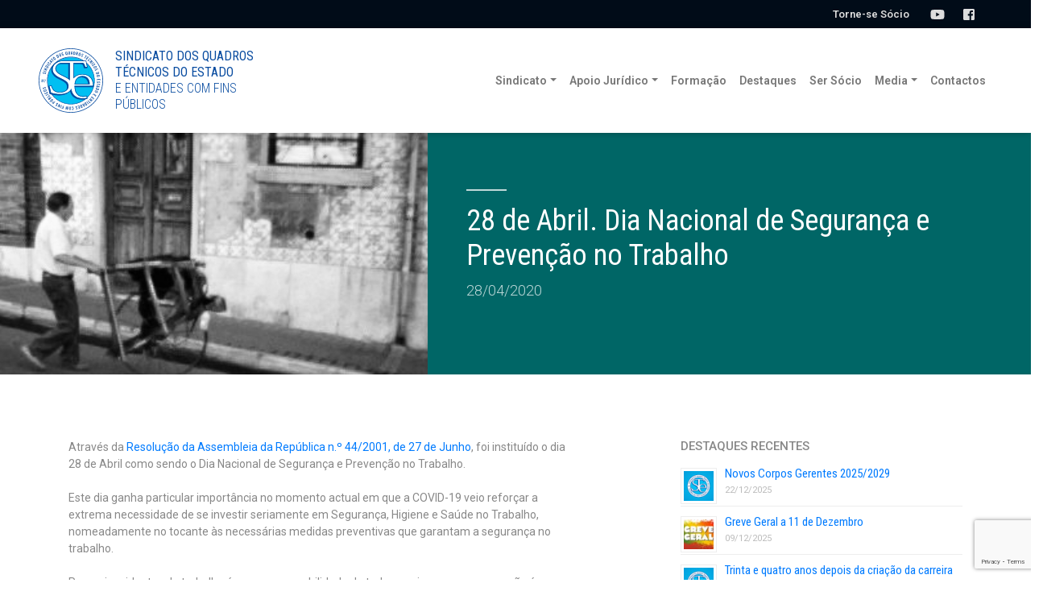

--- FILE ---
content_type: text/html; charset=UTF-8
request_url: https://www.ste.pt/destaques/28-de-abril-dia-nacional-de-seguranca-e-prevencao-no-trabalho/
body_size: 58870
content:
<!DOCTYPE html>
<html class="no-js" dir="ltr" lang="pt-PT" prefix="og: https://ogp.me/ns#">
<head>
  <meta name="description" content="28 de Abril. Dia Nacional de Segurança e Prevenção no Trabalho" />
  <meta charset="utf-8">
  <meta http-equiv="X-UA-Compatible" content="IE=edge">
  <meta name="viewport" content="width=device-width, initial-scale=1.0">
  
  
  	<link rel="apple-touch-icon-precomposed" sizes="144x144" href="https://www.ste.pt/wp-content/themes/ste/images/apple-touch-icon-144x144.png" />
	<link rel="apple-touch-icon-precomposed" sizes="152x152" href="https://www.ste.pt/wp-content/themes/ste/images/apple-touch-icon-152x152.png" />
	<link rel="icon" type="image/png" href="https://www.ste.pt/wp-content/themes/ste/images/favicon-32x32.png" sizes="32x32" />
	<link rel="icon" type="image/png" href="https://www.ste.pt/wp-content/themes/ste/images/favicon-16x16.png" sizes="16x16" />
	<meta name="msapplication-TileColor" content="#FFFFFF" />
	<meta name="msapplication-TileImage" content="mstile-144x144.png" />
  
  
  
  
  <link href="https://fonts.googleapis.com/css?family=Roboto+Condensed:300,400|Roboto:300,400,500,600,900" rel="stylesheet">
  
  
  
        <script type="text/javascript" data-pressidium-cc-no-block>
            function onPressidiumCookieConsentUpdated(event) {
                window.dataLayer = window.dataLayer || [];
                window.dataLayer.push({
                    event: event.type,
                    consent: event.detail,
                });
            }

            window.addEventListener('pressidium-cookie-consent-accepted', onPressidiumCookieConsentUpdated);
            window.addEventListener('pressidium-cookie-consent-changed', onPressidiumCookieConsentUpdated);
        </script>

        
        <style id="pressidium-cc-styles">
            .pressidium-cc-theme {
                --cc-bg: #f9faff;
--cc-text: #112954;
--cc-btn-primary-bg: #3859d0;
--cc-btn-primary-text: #f9faff;
--cc-btn-primary-hover-bg: #1d2e38;
--cc-btn-primary-hover-text: #f9faff;
--cc-btn-secondary-bg: #dfe7f9;
--cc-btn-secondary-text: #112954;
--cc-btn-secondary-hover-bg: #c6d1ea;
--cc-btn-secondary-hover-text: #112954;
--cc-toggle-bg-off: #8fa8d6;
--cc-toggle-bg-on: #3859d0;
--cc-toggle-bg-readonly: #cbd8f1;
--cc-toggle-knob-bg: #fff;
--cc-toggle-knob-icon-color: #ecf2fa;
--cc-cookie-category-block-bg: #ebeff9;
--cc-cookie-category-block-bg-hover: #dbe5f9;
--cc-section-border: #f1f3f5;
--cc-block-text: #112954;
--cc-cookie-table-border: #e1e7f3;
--cc-overlay-bg: rgba(230, 235, 255, .85);
--cc-webkit-scrollbar-bg: #ebeff9;
--cc-webkit-scrollbar-bg-hover: #3859d0;
--cc-btn-floating-bg: #3859d0;
--cc-btn-floating-icon: #f9faff;
--cc-btn-floating-hover-bg: #1d2e38;
--cc-btn-floating-hover-icon: #f9faff;
            }
        </style>

        <title>28 de Abril. Dia Nacional de Segurança e Prevenção no Trabalho | Sindicato dos Quadros Técnicos do Estado</title>

		<!-- All in One SEO 4.9.3 - aioseo.com -->
	<meta name="robots" content="max-image-preview:large" />
	<meta name="author" content="STE"/>
	<link rel="canonical" href="https://www.ste.pt/destaques/28-de-abril-dia-nacional-de-seguranca-e-prevencao-no-trabalho/" />
	<meta name="generator" content="All in One SEO (AIOSEO) 4.9.3" />
		<meta property="og:locale" content="pt_PT" />
		<meta property="og:site_name" content="Sindicato dos Quadros Técnicos do Estado" />
		<meta property="og:type" content="article" />
		<meta property="og:title" content="28 de Abril. Dia Nacional de Segurança e Prevenção no Trabalho | Sindicato dos Quadros Técnicos do Estado" />
		<meta property="og:url" content="https://www.ste.pt/destaques/28-de-abril-dia-nacional-de-seguranca-e-prevencao-no-trabalho/" />
		<meta property="og:image" content="https://www.ste.pt/wp-content/uploads/2020/04/Set26_01.jpeg" />
		<meta property="og:image:secure_url" content="https://www.ste.pt/wp-content/uploads/2020/04/Set26_01.jpeg" />
		<meta property="og:image:width" content="341" />
		<meta property="og:image:height" content="256" />
		<meta property="article:published_time" content="2020-04-28T14:54:31+00:00" />
		<meta property="article:modified_time" content="2020-04-28T14:54:31+00:00" />
		<meta property="article:publisher" content="https://www.facebook.com/sqte.efp/" />
		<meta name="twitter:card" content="summary" />
		<meta name="twitter:title" content="28 de Abril. Dia Nacional de Segurança e Prevenção no Trabalho | Sindicato dos Quadros Técnicos do Estado" />
		<meta name="twitter:image" content="https://www.ste.pt/wp-content/uploads/2020/04/Set26_01.jpeg" />
		<script type="application/ld+json" class="aioseo-schema">
			{"@context":"https:\/\/schema.org","@graph":[{"@type":"BreadcrumbList","@id":"https:\/\/www.ste.pt\/destaques\/28-de-abril-dia-nacional-de-seguranca-e-prevencao-no-trabalho\/#breadcrumblist","itemListElement":[{"@type":"ListItem","@id":"https:\/\/www.ste.pt#listItem","position":1,"name":"In\u00edcio","item":"https:\/\/www.ste.pt","nextItem":{"@type":"ListItem","@id":"https:\/\/www.ste.pt\/destaques\/#listItem","name":"destaques"}},{"@type":"ListItem","@id":"https:\/\/www.ste.pt\/destaques\/#listItem","position":2,"name":"destaques","item":"https:\/\/www.ste.pt\/destaques\/","nextItem":{"@type":"ListItem","@id":"https:\/\/www.ste.pt\/destaques\/28-de-abril-dia-nacional-de-seguranca-e-prevencao-no-trabalho\/#listItem","name":"28 de Abril.\u00a0Dia Nacional de Seguran\u00e7a e Preven\u00e7\u00e3o no Trabalho"},"previousItem":{"@type":"ListItem","@id":"https:\/\/www.ste.pt#listItem","name":"In\u00edcio"}},{"@type":"ListItem","@id":"https:\/\/www.ste.pt\/destaques\/28-de-abril-dia-nacional-de-seguranca-e-prevencao-no-trabalho\/#listItem","position":3,"name":"28 de Abril.\u00a0Dia Nacional de Seguran\u00e7a e Preven\u00e7\u00e3o no Trabalho","previousItem":{"@type":"ListItem","@id":"https:\/\/www.ste.pt\/destaques\/#listItem","name":"destaques"}}]},{"@type":"Organization","@id":"https:\/\/www.ste.pt\/#organization","name":"Sindicato de Quadros T\u00e9cnicos e Dirigentes da Fun\u00e7\u00e3o P\u00fablica","description":"Uma Administra\u00e7\u00e3o de Futuro ao Servi\u00e7o dos Cidad\u00e3os","url":"https:\/\/www.ste.pt\/","telephone":"+351213860055","logo":{"@type":"ImageObject","url":"https:\/\/www.ste.pt\/wp-content\/themes\/ste\/images\/ste_logo.svg","@id":"https:\/\/www.ste.pt\/destaques\/28-de-abril-dia-nacional-de-seguranca-e-prevencao-no-trabalho\/#organizationLogo"},"image":{"@id":"https:\/\/www.ste.pt\/destaques\/28-de-abril-dia-nacional-de-seguranca-e-prevencao-no-trabalho\/#organizationLogo"},"sameAs":["https:\/\/www.youtube.com\/user\/sindquadtecestado"]},{"@type":"Person","@id":"https:\/\/www.ste.pt\/author\/ste_admin\/#author","url":"https:\/\/www.ste.pt\/author\/ste_admin\/","name":"STE","image":{"@type":"ImageObject","@id":"https:\/\/www.ste.pt\/destaques\/28-de-abril-dia-nacional-de-seguranca-e-prevencao-no-trabalho\/#authorImage","url":"https:\/\/secure.gravatar.com\/avatar\/0718229914ef378afac74fcfa760aa7f89719359fd4f93b2e7cc9f5b6d6eca80?s=96&d=mm&r=g","width":96,"height":96,"caption":"STE"}},{"@type":"WebPage","@id":"https:\/\/www.ste.pt\/destaques\/28-de-abril-dia-nacional-de-seguranca-e-prevencao-no-trabalho\/#webpage","url":"https:\/\/www.ste.pt\/destaques\/28-de-abril-dia-nacional-de-seguranca-e-prevencao-no-trabalho\/","name":"28 de Abril. Dia Nacional de Seguran\u00e7a e Preven\u00e7\u00e3o no Trabalho | Sindicato dos Quadros T\u00e9cnicos do Estado","inLanguage":"pt-PT","isPartOf":{"@id":"https:\/\/www.ste.pt\/#website"},"breadcrumb":{"@id":"https:\/\/www.ste.pt\/destaques\/28-de-abril-dia-nacional-de-seguranca-e-prevencao-no-trabalho\/#breadcrumblist"},"author":{"@id":"https:\/\/www.ste.pt\/author\/ste_admin\/#author"},"creator":{"@id":"https:\/\/www.ste.pt\/author\/ste_admin\/#author"},"image":{"@type":"ImageObject","url":"https:\/\/www.ste.pt\/wp-content\/uploads\/2020\/04\/Set26_01.jpeg","@id":"https:\/\/www.ste.pt\/destaques\/28-de-abril-dia-nacional-de-seguranca-e-prevencao-no-trabalho\/#mainImage","width":341,"height":256},"primaryImageOfPage":{"@id":"https:\/\/www.ste.pt\/destaques\/28-de-abril-dia-nacional-de-seguranca-e-prevencao-no-trabalho\/#mainImage"},"datePublished":"2020-04-28T15:54:31+01:00","dateModified":"2020-04-28T15:54:31+01:00"},{"@type":"WebSite","@id":"https:\/\/www.ste.pt\/#website","url":"https:\/\/www.ste.pt\/","name":"Sindicato dos Quadros T\u00e9cnicos do Estado","description":"Uma Administra\u00e7\u00e3o de Futuro ao Servi\u00e7o dos Cidad\u00e3os","inLanguage":"pt-PT","publisher":{"@id":"https:\/\/www.ste.pt\/#organization"}}]}
		</script>
		<!-- All in One SEO -->

<link rel='dns-prefetch' href='//use.fontawesome.com' />
<link rel='dns-prefetch' href='//cdnjs.cloudflare.com' />
<link rel="alternate" type="application/rss+xml" title="Sindicato dos Quadros Técnicos do Estado &raquo; Feed" href="https://www.ste.pt/feed/" />
<link rel="alternate" type="application/rss+xml" title="Sindicato dos Quadros Técnicos do Estado &raquo; Feed de comentários" href="https://www.ste.pt/comments/feed/" />
<link rel="alternate" type="application/rss+xml" title="Feed de comentários de Sindicato dos Quadros Técnicos do Estado &raquo; 28 de Abril. Dia Nacional de Segurança e Prevenção no Trabalho" href="https://www.ste.pt/destaques/28-de-abril-dia-nacional-de-seguranca-e-prevencao-no-trabalho/feed/" />
<link rel="alternate" title="oEmbed (JSON)" type="application/json+oembed" href="https://www.ste.pt/wp-json/oembed/1.0/embed?url=https%3A%2F%2Fwww.ste.pt%2Fdestaques%2F28-de-abril-dia-nacional-de-seguranca-e-prevencao-no-trabalho%2F" />
<link rel="alternate" title="oEmbed (XML)" type="text/xml+oembed" href="https://www.ste.pt/wp-json/oembed/1.0/embed?url=https%3A%2F%2Fwww.ste.pt%2Fdestaques%2F28-de-abril-dia-nacional-de-seguranca-e-prevencao-no-trabalho%2F&#038;format=xml" />
<style id='wp-img-auto-sizes-contain-inline-css' type='text/css'>
img:is([sizes=auto i],[sizes^="auto," i]){contain-intrinsic-size:3000px 1500px}
/*# sourceURL=wp-img-auto-sizes-contain-inline-css */
</style>
<style id='wp-emoji-styles-inline-css' type='text/css'>

	img.wp-smiley, img.emoji {
		display: inline !important;
		border: none !important;
		box-shadow: none !important;
		height: 1em !important;
		width: 1em !important;
		margin: 0 0.07em !important;
		vertical-align: -0.1em !important;
		background: none !important;
		padding: 0 !important;
	}
/*# sourceURL=wp-emoji-styles-inline-css */
</style>
<style id='wp-block-library-inline-css' type='text/css'>
:root{--wp-block-synced-color:#7a00df;--wp-block-synced-color--rgb:122,0,223;--wp-bound-block-color:var(--wp-block-synced-color);--wp-editor-canvas-background:#ddd;--wp-admin-theme-color:#007cba;--wp-admin-theme-color--rgb:0,124,186;--wp-admin-theme-color-darker-10:#006ba1;--wp-admin-theme-color-darker-10--rgb:0,107,160.5;--wp-admin-theme-color-darker-20:#005a87;--wp-admin-theme-color-darker-20--rgb:0,90,135;--wp-admin-border-width-focus:2px}@media (min-resolution:192dpi){:root{--wp-admin-border-width-focus:1.5px}}.wp-element-button{cursor:pointer}:root .has-very-light-gray-background-color{background-color:#eee}:root .has-very-dark-gray-background-color{background-color:#313131}:root .has-very-light-gray-color{color:#eee}:root .has-very-dark-gray-color{color:#313131}:root .has-vivid-green-cyan-to-vivid-cyan-blue-gradient-background{background:linear-gradient(135deg,#00d084,#0693e3)}:root .has-purple-crush-gradient-background{background:linear-gradient(135deg,#34e2e4,#4721fb 50%,#ab1dfe)}:root .has-hazy-dawn-gradient-background{background:linear-gradient(135deg,#faaca8,#dad0ec)}:root .has-subdued-olive-gradient-background{background:linear-gradient(135deg,#fafae1,#67a671)}:root .has-atomic-cream-gradient-background{background:linear-gradient(135deg,#fdd79a,#004a59)}:root .has-nightshade-gradient-background{background:linear-gradient(135deg,#330968,#31cdcf)}:root .has-midnight-gradient-background{background:linear-gradient(135deg,#020381,#2874fc)}:root{--wp--preset--font-size--normal:16px;--wp--preset--font-size--huge:42px}.has-regular-font-size{font-size:1em}.has-larger-font-size{font-size:2.625em}.has-normal-font-size{font-size:var(--wp--preset--font-size--normal)}.has-huge-font-size{font-size:var(--wp--preset--font-size--huge)}.has-text-align-center{text-align:center}.has-text-align-left{text-align:left}.has-text-align-right{text-align:right}.has-fit-text{white-space:nowrap!important}#end-resizable-editor-section{display:none}.aligncenter{clear:both}.items-justified-left{justify-content:flex-start}.items-justified-center{justify-content:center}.items-justified-right{justify-content:flex-end}.items-justified-space-between{justify-content:space-between}.screen-reader-text{border:0;clip-path:inset(50%);height:1px;margin:-1px;overflow:hidden;padding:0;position:absolute;width:1px;word-wrap:normal!important}.screen-reader-text:focus{background-color:#ddd;clip-path:none;color:#444;display:block;font-size:1em;height:auto;left:5px;line-height:normal;padding:15px 23px 14px;text-decoration:none;top:5px;width:auto;z-index:100000}html :where(.has-border-color){border-style:solid}html :where([style*=border-top-color]){border-top-style:solid}html :where([style*=border-right-color]){border-right-style:solid}html :where([style*=border-bottom-color]){border-bottom-style:solid}html :where([style*=border-left-color]){border-left-style:solid}html :where([style*=border-width]){border-style:solid}html :where([style*=border-top-width]){border-top-style:solid}html :where([style*=border-right-width]){border-right-style:solid}html :where([style*=border-bottom-width]){border-bottom-style:solid}html :where([style*=border-left-width]){border-left-style:solid}html :where(img[class*=wp-image-]){height:auto;max-width:100%}:where(figure){margin:0 0 1em}html :where(.is-position-sticky){--wp-admin--admin-bar--position-offset:var(--wp-admin--admin-bar--height,0px)}@media screen and (max-width:600px){html :where(.is-position-sticky){--wp-admin--admin-bar--position-offset:0px}}

/*# sourceURL=wp-block-library-inline-css */
</style><style id='global-styles-inline-css' type='text/css'>
:root{--wp--preset--aspect-ratio--square: 1;--wp--preset--aspect-ratio--4-3: 4/3;--wp--preset--aspect-ratio--3-4: 3/4;--wp--preset--aspect-ratio--3-2: 3/2;--wp--preset--aspect-ratio--2-3: 2/3;--wp--preset--aspect-ratio--16-9: 16/9;--wp--preset--aspect-ratio--9-16: 9/16;--wp--preset--color--black: #000000;--wp--preset--color--cyan-bluish-gray: #abb8c3;--wp--preset--color--white: #ffffff;--wp--preset--color--pale-pink: #f78da7;--wp--preset--color--vivid-red: #cf2e2e;--wp--preset--color--luminous-vivid-orange: #ff6900;--wp--preset--color--luminous-vivid-amber: #fcb900;--wp--preset--color--light-green-cyan: #7bdcb5;--wp--preset--color--vivid-green-cyan: #00d084;--wp--preset--color--pale-cyan-blue: #8ed1fc;--wp--preset--color--vivid-cyan-blue: #0693e3;--wp--preset--color--vivid-purple: #9b51e0;--wp--preset--gradient--vivid-cyan-blue-to-vivid-purple: linear-gradient(135deg,rgb(6,147,227) 0%,rgb(155,81,224) 100%);--wp--preset--gradient--light-green-cyan-to-vivid-green-cyan: linear-gradient(135deg,rgb(122,220,180) 0%,rgb(0,208,130) 100%);--wp--preset--gradient--luminous-vivid-amber-to-luminous-vivid-orange: linear-gradient(135deg,rgb(252,185,0) 0%,rgb(255,105,0) 100%);--wp--preset--gradient--luminous-vivid-orange-to-vivid-red: linear-gradient(135deg,rgb(255,105,0) 0%,rgb(207,46,46) 100%);--wp--preset--gradient--very-light-gray-to-cyan-bluish-gray: linear-gradient(135deg,rgb(238,238,238) 0%,rgb(169,184,195) 100%);--wp--preset--gradient--cool-to-warm-spectrum: linear-gradient(135deg,rgb(74,234,220) 0%,rgb(151,120,209) 20%,rgb(207,42,186) 40%,rgb(238,44,130) 60%,rgb(251,105,98) 80%,rgb(254,248,76) 100%);--wp--preset--gradient--blush-light-purple: linear-gradient(135deg,rgb(255,206,236) 0%,rgb(152,150,240) 100%);--wp--preset--gradient--blush-bordeaux: linear-gradient(135deg,rgb(254,205,165) 0%,rgb(254,45,45) 50%,rgb(107,0,62) 100%);--wp--preset--gradient--luminous-dusk: linear-gradient(135deg,rgb(255,203,112) 0%,rgb(199,81,192) 50%,rgb(65,88,208) 100%);--wp--preset--gradient--pale-ocean: linear-gradient(135deg,rgb(255,245,203) 0%,rgb(182,227,212) 50%,rgb(51,167,181) 100%);--wp--preset--gradient--electric-grass: linear-gradient(135deg,rgb(202,248,128) 0%,rgb(113,206,126) 100%);--wp--preset--gradient--midnight: linear-gradient(135deg,rgb(2,3,129) 0%,rgb(40,116,252) 100%);--wp--preset--font-size--small: 13px;--wp--preset--font-size--medium: 20px;--wp--preset--font-size--large: 36px;--wp--preset--font-size--x-large: 42px;--wp--preset--spacing--20: 0.44rem;--wp--preset--spacing--30: 0.67rem;--wp--preset--spacing--40: 1rem;--wp--preset--spacing--50: 1.5rem;--wp--preset--spacing--60: 2.25rem;--wp--preset--spacing--70: 3.38rem;--wp--preset--spacing--80: 5.06rem;--wp--preset--shadow--natural: 6px 6px 9px rgba(0, 0, 0, 0.2);--wp--preset--shadow--deep: 12px 12px 50px rgba(0, 0, 0, 0.4);--wp--preset--shadow--sharp: 6px 6px 0px rgba(0, 0, 0, 0.2);--wp--preset--shadow--outlined: 6px 6px 0px -3px rgb(255, 255, 255), 6px 6px rgb(0, 0, 0);--wp--preset--shadow--crisp: 6px 6px 0px rgb(0, 0, 0);}:where(.is-layout-flex){gap: 0.5em;}:where(.is-layout-grid){gap: 0.5em;}body .is-layout-flex{display: flex;}.is-layout-flex{flex-wrap: wrap;align-items: center;}.is-layout-flex > :is(*, div){margin: 0;}body .is-layout-grid{display: grid;}.is-layout-grid > :is(*, div){margin: 0;}:where(.wp-block-columns.is-layout-flex){gap: 2em;}:where(.wp-block-columns.is-layout-grid){gap: 2em;}:where(.wp-block-post-template.is-layout-flex){gap: 1.25em;}:where(.wp-block-post-template.is-layout-grid){gap: 1.25em;}.has-black-color{color: var(--wp--preset--color--black) !important;}.has-cyan-bluish-gray-color{color: var(--wp--preset--color--cyan-bluish-gray) !important;}.has-white-color{color: var(--wp--preset--color--white) !important;}.has-pale-pink-color{color: var(--wp--preset--color--pale-pink) !important;}.has-vivid-red-color{color: var(--wp--preset--color--vivid-red) !important;}.has-luminous-vivid-orange-color{color: var(--wp--preset--color--luminous-vivid-orange) !important;}.has-luminous-vivid-amber-color{color: var(--wp--preset--color--luminous-vivid-amber) !important;}.has-light-green-cyan-color{color: var(--wp--preset--color--light-green-cyan) !important;}.has-vivid-green-cyan-color{color: var(--wp--preset--color--vivid-green-cyan) !important;}.has-pale-cyan-blue-color{color: var(--wp--preset--color--pale-cyan-blue) !important;}.has-vivid-cyan-blue-color{color: var(--wp--preset--color--vivid-cyan-blue) !important;}.has-vivid-purple-color{color: var(--wp--preset--color--vivid-purple) !important;}.has-black-background-color{background-color: var(--wp--preset--color--black) !important;}.has-cyan-bluish-gray-background-color{background-color: var(--wp--preset--color--cyan-bluish-gray) !important;}.has-white-background-color{background-color: var(--wp--preset--color--white) !important;}.has-pale-pink-background-color{background-color: var(--wp--preset--color--pale-pink) !important;}.has-vivid-red-background-color{background-color: var(--wp--preset--color--vivid-red) !important;}.has-luminous-vivid-orange-background-color{background-color: var(--wp--preset--color--luminous-vivid-orange) !important;}.has-luminous-vivid-amber-background-color{background-color: var(--wp--preset--color--luminous-vivid-amber) !important;}.has-light-green-cyan-background-color{background-color: var(--wp--preset--color--light-green-cyan) !important;}.has-vivid-green-cyan-background-color{background-color: var(--wp--preset--color--vivid-green-cyan) !important;}.has-pale-cyan-blue-background-color{background-color: var(--wp--preset--color--pale-cyan-blue) !important;}.has-vivid-cyan-blue-background-color{background-color: var(--wp--preset--color--vivid-cyan-blue) !important;}.has-vivid-purple-background-color{background-color: var(--wp--preset--color--vivid-purple) !important;}.has-black-border-color{border-color: var(--wp--preset--color--black) !important;}.has-cyan-bluish-gray-border-color{border-color: var(--wp--preset--color--cyan-bluish-gray) !important;}.has-white-border-color{border-color: var(--wp--preset--color--white) !important;}.has-pale-pink-border-color{border-color: var(--wp--preset--color--pale-pink) !important;}.has-vivid-red-border-color{border-color: var(--wp--preset--color--vivid-red) !important;}.has-luminous-vivid-orange-border-color{border-color: var(--wp--preset--color--luminous-vivid-orange) !important;}.has-luminous-vivid-amber-border-color{border-color: var(--wp--preset--color--luminous-vivid-amber) !important;}.has-light-green-cyan-border-color{border-color: var(--wp--preset--color--light-green-cyan) !important;}.has-vivid-green-cyan-border-color{border-color: var(--wp--preset--color--vivid-green-cyan) !important;}.has-pale-cyan-blue-border-color{border-color: var(--wp--preset--color--pale-cyan-blue) !important;}.has-vivid-cyan-blue-border-color{border-color: var(--wp--preset--color--vivid-cyan-blue) !important;}.has-vivid-purple-border-color{border-color: var(--wp--preset--color--vivid-purple) !important;}.has-vivid-cyan-blue-to-vivid-purple-gradient-background{background: var(--wp--preset--gradient--vivid-cyan-blue-to-vivid-purple) !important;}.has-light-green-cyan-to-vivid-green-cyan-gradient-background{background: var(--wp--preset--gradient--light-green-cyan-to-vivid-green-cyan) !important;}.has-luminous-vivid-amber-to-luminous-vivid-orange-gradient-background{background: var(--wp--preset--gradient--luminous-vivid-amber-to-luminous-vivid-orange) !important;}.has-luminous-vivid-orange-to-vivid-red-gradient-background{background: var(--wp--preset--gradient--luminous-vivid-orange-to-vivid-red) !important;}.has-very-light-gray-to-cyan-bluish-gray-gradient-background{background: var(--wp--preset--gradient--very-light-gray-to-cyan-bluish-gray) !important;}.has-cool-to-warm-spectrum-gradient-background{background: var(--wp--preset--gradient--cool-to-warm-spectrum) !important;}.has-blush-light-purple-gradient-background{background: var(--wp--preset--gradient--blush-light-purple) !important;}.has-blush-bordeaux-gradient-background{background: var(--wp--preset--gradient--blush-bordeaux) !important;}.has-luminous-dusk-gradient-background{background: var(--wp--preset--gradient--luminous-dusk) !important;}.has-pale-ocean-gradient-background{background: var(--wp--preset--gradient--pale-ocean) !important;}.has-electric-grass-gradient-background{background: var(--wp--preset--gradient--electric-grass) !important;}.has-midnight-gradient-background{background: var(--wp--preset--gradient--midnight) !important;}.has-small-font-size{font-size: var(--wp--preset--font-size--small) !important;}.has-medium-font-size{font-size: var(--wp--preset--font-size--medium) !important;}.has-large-font-size{font-size: var(--wp--preset--font-size--large) !important;}.has-x-large-font-size{font-size: var(--wp--preset--font-size--x-large) !important;}
/*# sourceURL=global-styles-inline-css */
</style>

<style id='classic-theme-styles-inline-css' type='text/css'>
/*! This file is auto-generated */
.wp-block-button__link{color:#fff;background-color:#32373c;border-radius:9999px;box-shadow:none;text-decoration:none;padding:calc(.667em + 2px) calc(1.333em + 2px);font-size:1.125em}.wp-block-file__button{background:#32373c;color:#fff;text-decoration:none}
/*# sourceURL=/wp-includes/css/classic-themes.min.css */
</style>
<link rel='stylesheet' id='contact-form-7-css' href='https://www.ste.pt/wp-content/plugins/contact-form-7/includes/css/styles.css?ver=6.1.4' type='text/css' media='all' />
<link rel='stylesheet' id='cookie-consent-client-style-css' href='https://www.ste.pt/wp-content/plugins/pressidium-cookie-consent/public/bundle.client.css?ver=a42c7610e2f07a53bd90' type='text/css' media='all' />
<link rel='stylesheet' id='bootstrap-css-css' href='https://cdnjs.cloudflare.com/ajax/libs/twitter-bootstrap/4.1.1/css/bootstrap.min.css?ver=4.1.1' type='text/css' media='all' />
<link rel='stylesheet' id='ste-css-css' href='https://www.ste.pt/wp-content/themes/ste/theme/css/ste.css' type='text/css' media='all' />
<script type="text/javascript" id="consent-mode-script-js-extra">
/* <![CDATA[ */
var pressidiumCCGCM = {"gcm":{"enabled":true,"implementation":"gtag","ads_data_redaction":false,"url_passthrough":false,"regions":[]}};
//# sourceURL=consent-mode-script-js-extra
/* ]]> */
</script>
<script type="text/javascript" src="https://www.ste.pt/wp-content/plugins/pressidium-cookie-consent/public/consent-mode.js?ver=e12e26152e9ebe6a26ba" id="consent-mode-script-js"></script>
<script type="text/javascript" src="https://www.ste.pt/wp-content/themes/ste/theme/js/font-awesome-config.js" id="font-awesome-config-js-js"></script>
<script type="text/javascript" src="https://use.fontawesome.com/releases/v5.0.13/js/all.js?ver=5.0.13" id="font-awesome-js"></script>
<link rel="https://api.w.org/" href="https://www.ste.pt/wp-json/" /><link rel="EditURI" type="application/rsd+xml" title="RSD" href="https://www.ste.pt/xmlrpc.php?rsd" />
<meta name="generator" content="WordPress 6.9" />
<link rel='shortlink' href='https://www.ste.pt/?p=4541' />
		<style type="text/css" id="wp-custom-css">
			h2.lead{
	color:#888888 !important;
	font-size: 1.25rem !important;
    font-weight: 300 !important;
line-height: 1.5 !important;
}

		</style>
		<meta http-equiv="Content-Type" content="text/html; charset=utf-8"></head>

<body class="wp-singular destaques-template-default single single-destaques postid-4541 single-format-standard wp-theme-ste pressidium-cc-theme">




<header class="topbar text-right">
	<div class="container-fluid">
   <aside id="custom_html-2" class="widget_text widget widget_custom_html"><div class="textwidget custom-html-widget"><a href="https://www.ste.pt/socios/" class="btn"> Torne-se Sócio</a> <a target="_blank" href="https://www.facebook.com/sqte.efp/" class="social-icon facebook"><i class="fab fa-facebook-square"></i></a><a target="_blank" href="https://www.youtube.com/user/sindquadtecestado" class="social-icon youtube"><i class="fab fa-youtube"></i></a>  </div></aside>	</div>
</header>



<nav class="navbar navbar-expand-lg" id="mainNav">
  <div class="container-fluid">

	  
		  
    <a class="navbar-brand" href="https://www.ste.pt/">
    <img  src="https://www.ste.pt/wp-content/themes/ste/images/ste_logo.svg" alt="Sindicato dos Quadros Técnicos do Estado">
    <div class="site-title">Sindicato dos Quadros Técnicos do Estado
    <span class="font-light">e entidades com Fins Públicos</span>
    </div>
    </a>
	
	  
	 	  
	  


    <button class="navbar-toggler" type="button" data-toggle="collapse" data-target="#navbarDropdown" aria-controls="navbarDropdown" aria-expanded="false" aria-label="Toggle navigation">
      
      <div class="hamburger hamburger--spin">
    <div class="hamburger-box">
      <div class="hamburger-inner"></div>
    </div>
  </div>
      
      
    </button>

    <div class="collapse navbar-collapse" id="navbarDropdown">
      <ul id="menu-main-menu" class="navbar-nav ml-auto mt-2 mt-lg-0 "><li  id="menu-item-100" class="menu-item menu-item-type-post_type menu-item-object-page menu-item-has-children dropdown nav-item nav-item-100"><a href="https://www.ste.pt/sindicato/" class="nav-link dropdown-toggle" data-toggle="dropdown" aria-haspopup="true" aria-expanded="false">Sindicato</a>
<ul class="dropdown-menu depth_0">
	<li  id="menu-item-99" class="menu-item menu-item-type-post_type menu-item-object-page nav-item nav-item-99"><a class="dropdown-item" href="https://www.ste.pt/sindicato/historia-da-ste/" class="nav-link">História</a></li>
	<li  id="menu-item-195" class="menu-item menu-item-type-post_type menu-item-object-page nav-item nav-item-195"><a class="dropdown-item" href="https://www.ste.pt/sindicato/corpos-gerentes/" class="nav-link">Corpos Gerentes</a></li>
	<li  id="menu-item-203" class="menu-item menu-item-type-post_type menu-item-object-page nav-item nav-item-203"><a class="dropdown-item" href="https://www.ste.pt/sindicato/estatutos/" class="nav-link">Estatutos</a></li>
	<li  id="menu-item-229" class="menu-item menu-item-type-post_type menu-item-object-page nav-item nav-item-229"><a class="dropdown-item" href="https://www.ste.pt/sindicato/acoes-e-negociacoes-do-ste/" class="nav-link">Ações e Negociações</a></li>
	<li  id="menu-item-232" class="menu-item menu-item-type-post_type menu-item-object-page nav-item nav-item-232"><a class="dropdown-item" href="https://www.ste.pt/sindicato/seminarios-ste-para-quadros-tecnicos-da-administracao-publica/" class="nav-link">Seminários</a></li>
	<li  id="menu-item-301" class="menu-item menu-item-type-post_type menu-item-object-page nav-item nav-item-301"><a class="dropdown-item" href="https://www.ste.pt/sindicato/visitas-ste/" class="nav-link">Visitas</a></li>
	<li  id="menu-item-300" class="menu-item menu-item-type-post_type menu-item-object-page nav-item nav-item-300"><a class="dropdown-item" href="https://www.ste.pt/sindicato/protocolos-ste/" class="nav-link">Protocolos</a></li>
	<li  id="menu-item-521" class="menu-item menu-item-type-post_type menu-item-object-page nav-item nav-item-521"><a class="dropdown-item" href="https://www.ste.pt/sindicato/galeria/" class="nav-link">Galeria</a></li>
</ul>
</li>
<li  id="menu-item-482" class="menu-item menu-item-type-post_type menu-item-object-page menu-item-has-children dropdown nav-item nav-item-482"><a href="https://www.ste.pt/apoio-juridico/" class="nav-link dropdown-toggle" data-toggle="dropdown" aria-haspopup="true" aria-expanded="false">Apoio Jurídico</a>
<ul class="dropdown-menu depth_0">
	<li  id="menu-item-884" class="menu-item menu-item-type-post_type menu-item-object-page nav-item nav-item-884"><a class="dropdown-item" href="https://www.ste.pt/apoio-juridico/" class="nav-link">Apoio Jurídico</a></li>
	<li  id="menu-item-479" class="menu-item menu-item-type-post_type menu-item-object-page nav-item nav-item-479"><a class="dropdown-item" href="https://www.ste.pt/apoio-juridico/regime-de-trabalho/" class="nav-link">Regime de Trabalho</a></li>
	<li  id="menu-item-480" class="menu-item menu-item-type-post_type menu-item-object-page nav-item nav-item-480"><a class="dropdown-item" href="https://www.ste.pt/apoio-juridico/remuneracoes/" class="nav-link">Remunerações</a></li>
	<li  id="menu-item-474" class="menu-item menu-item-type-post_type menu-item-object-page nav-item nav-item-474"><a class="dropdown-item" href="https://www.ste.pt/apoio-juridico/carreiras/" class="nav-link">Carreiras</a></li>
	<li  id="menu-item-475" class="menu-item menu-item-type-post_type menu-item-object-page nav-item nav-item-475"><a class="dropdown-item" href="https://www.ste.pt/apoio-juridico/dirigentes/" class="nav-link">Dirigentes</a></li>
	<li  id="menu-item-477" class="menu-item menu-item-type-post_type menu-item-object-page nav-item nav-item-477"><a class="dropdown-item" href="https://www.ste.pt/apoio-juridico/pensoes/" class="nav-link">Pensões</a></li>
	<li  id="menu-item-478" class="menu-item menu-item-type-post_type menu-item-object-page nav-item nav-item-478"><a class="dropdown-item" href="https://www.ste.pt/apoio-juridico/protecao-social/" class="nav-link">Proteção Social</a></li>
	<li  id="menu-item-473" class="menu-item menu-item-type-post_type menu-item-object-page nav-item nav-item-473"><a class="dropdown-item" href="https://www.ste.pt/apoio-juridico/avaliacao-de-desempenho/" class="nav-link">Avaliação de Desempenho</a></li>
	<li  id="menu-item-476" class="menu-item menu-item-type-post_type menu-item-object-page nav-item nav-item-476"><a class="dropdown-item" href="https://www.ste.pt/apoio-juridico/negociacao-coletiva/" class="nav-link">Negociação Coletiva</a></li>
	<li  id="menu-item-481" class="menu-item menu-item-type-post_type menu-item-object-page nav-item nav-item-481"><a class="dropdown-item" href="https://www.ste.pt/apoio-juridico/seguranca-e-saude-no-trabalho/" class="nav-link">Segurança e Saúde no Trabalho</a></li>
</ul>
</li>
<li  id="menu-item-522" class="menu-item menu-item-type-post_type menu-item-object-page nav-item nav-item-522"><a href="https://www.ste.pt/formacao/" class="nav-link">Formação</a></li>
<li  id="menu-item-543" class="menu-item menu-item-type-post_type menu-item-object-page nav-item nav-item-543"><a href="https://www.ste.pt/destaques-ste/" class="nav-link">Destaques</a></li>
<li  id="menu-item-699" class="menu-item menu-item-type-post_type menu-item-object-page nav-item nav-item-699"><a href="https://www.ste.pt/socios/" class="nav-link">Ser Sócio</a></li>
<li  id="menu-item-537" class="menu-item menu-item-type-post_type menu-item-object-page menu-item-has-children dropdown nav-item nav-item-537"><a href="https://www.ste.pt/media/" class="nav-link dropdown-toggle" data-toggle="dropdown" aria-haspopup="true" aria-expanded="false">Media</a>
<ul class="dropdown-menu depth_0">
	<li  id="menu-item-567" class="menu-item menu-item-type-post_type menu-item-object-page nav-item nav-item-567"><a class="dropdown-item" href="https://www.ste.pt/imprensa/" class="nav-link">Imprensa</a></li>
	<li  id="menu-item-2421" class="menu-item menu-item-type-post_type menu-item-object-page nav-item nav-item-2421"><a class="dropdown-item" href="https://www.ste.pt/adse/" class="nav-link">ADSE</a></li>
	<li  id="menu-item-568" class="menu-item menu-item-type-post_type menu-item-object-page nav-item nav-item-568"><a class="dropdown-item" href="https://www.ste.pt/media/videos/" class="nav-link">Vídeos</a></li>
	<li  id="menu-item-577" class="menu-item menu-item-type-post_type menu-item-object-page nav-item nav-item-577"><a class="dropdown-item" href="https://www.ste.pt/infoquadros-ste/" class="nav-link">Infoquadros</a></li>
</ul>
</li>
<li  id="menu-item-698" class="menu-item menu-item-type-post_type menu-item-object-page nav-item nav-item-698"><a href="https://www.ste.pt/contactos/" class="nav-link">Contactos</a></li>
</ul>
	  <!--
      <form class="form-inline ml-auto pt-2 pt-md-0" role="search" method="get" id="searchform" action="https://www.ste.pt/">
        <input class="form-control mr-sm-1" type="text" value="" placeholder="Search..." name="s" id="s">
        <button type="submit" id="searchsubmit" value="" class="btn btn-outline-secondary my-2 my-sm-0">
          <i class="fas fa-search"></i>
        </button>
      </form>
      -->
    </div>

  </div>
</nav>

<main class="main-wrapper">

	
    <header class="hero-wrap">
    <div class="row">
        
        <div class="col-md-5 hero-image" style="background-image:url(https://www.ste.pt/wp-content/uploads/2020/04/Set26_01.jpeg)">
    </div>
    
        
	<div class="col-md-7 hero-intro destaque-intro"> 
      	<h1 class="has-divider">28 de Abril. Dia Nacional de Segurança e Prevenção no Trabalho</h1>
        <p class="lead">28/04/2020</p>
	</div>
    </div>
	</header>
    
    
    
    <div class="site-main">  
    <div class="container">
   
    <div class="row">
    <div class="col-md-8 col-lg-7">
   
       
    <article role="article" id="post_4541" class="post-4541 destaques type-destaques status-publish format-standard has-post-thumbnail hentry">
    
    
    
    
    <p>Através da <a href="https://dre.pt/application/file/a/349261" target="_blank" rel="noopener noreferrer">Resolução da Assembleia da República n.º 44/2001, de 27 de Junho</a>, foi instituído o dia 28 de Abril como sendo o Dia Nacional de Segurança e Prevenção no Trabalho.</p>
<p>Este dia ganha particular importância no momento actual em que a COVID-19 veio reforçar a extrema necessidade de se investir seriamente em Segurança, Higiene e Saúde no Trabalho, nomeadamente no tocante às necessárias medidas preventivas que garantam a segurança no trabalho.</p>
<p>Prevenir acidentes de trabalho é uma responsabilidade de todos, assim como a prevenção é um direito transversal a todos os trabalhadores.</p>
<p>Importa recordar que este dia é assinalado também como uma homenagem a todas as vítimas dos acidentes de trabalho e de doenças profissionais, a quem deixamos o nosso tributo.</p>
<p>O STE além de se associar a esta evocação considera que neste tempo urge por em marcha os compromissos e instrumentos colocados à disposição dos serviços neste domínio. De nada servirão as intenções inscritas em múltiplos documentos, normativos e legislação se a praxis dos serviços não os acompanhar, pelo que exortamos que se aprofundem ainda mais os esforços de transformar as condições, os locais e as relações de trabalho de forma a reforçar a qualidade de vida de todos/as trabalhadores/as, visando a sustentabilidade, a produtividade, mas acima de tudo a humanização em ambiente de trabalho.</p>
<p>A Direção</p>
    
    
        
    </article>
	
	   
   </div>
   
   <div class="col-md-4 offset-lg-1 sidebar-wrap">
   
   <aside id="rpwe_widget-2" class="widget rpwe_widget recent-posts-extended"><style>.rpwe-block ul{
list-style: none !important;
margin-left: 0 !important;
padding-left: 0 !important;
}

.rpwe-block li{
border-bottom: 1px solid #eee;
margin-bottom: 10px;
padding-bottom: 10px;
list-style-type: none;
}

.rpwe-block a{
display: inline !important;
text-decoration: none;
}

.rpwe-block h3 {
    background: none!important;
    clear: none;
    margin-bottom: 0!important;
    margin-top: 0!important;
    font-weight: 400;
    font-size: 15px!important;
    line-height: 1.25em;
}

.rpwe-thumb{
border: 1px solid #eee !important;
box-shadow: none !important;
margin: 2px 10px 2px 0;
padding: 3px !important;
}

.rpwe-summary{
font-size: 12px;
}

.rpwe-time{
color: #bbb;
font-size: 11px;
}

.rpwe-comment{
color: #bbb;
font-size: 11px;
padding-left: 5px;
}

.rpwe-alignleft{
display: inline;
float: left;
}

.rpwe-alignright{
display: inline;
float: right;
}

.rpwe-aligncenter{
display: block;
margin-left: auto;
margin-right: auto;
}

.rpwe-clearfix:before,
.rpwe-clearfix:after{
content: &quot;&quot;;
display: table !important;
}

.rpwe-clearfix:after{
clear: both;
}

.rpwe-clearfix{
zoom: 1;
}
</style><h2 class="h4">Destaques Recentes</h2><div  class="rpwe-block"><ul class="rpwe-ul"><li class="rpwe-li rpwe-clearfix"><a class="rpwe-img" href="https://www.ste.pt/destaques/novos-corpos-gerentes-2025-2029/" rel="bookmark"><img class="rpwe-alignleft rpwe-thumb rpwe-default-thumb" src="https://www.ste.pt/wp-content/uploads/2018/10/ste-mini-thumb.jpg" alt="Novos Corpos Gerentes 2025/2029" width="45" height="45"></a><h3 class="rpwe-title"><a href="https://www.ste.pt/destaques/novos-corpos-gerentes-2025-2029/" target="_self">Novos Corpos Gerentes 2025/2029</a></h3><time class="rpwe-time published" datetime="2025-12-22T13:20:30+00:00">22/12/2025</time></li><li class="rpwe-li rpwe-clearfix"><a class="rpwe-img" href="https://www.ste.pt/destaques/greve-geral-a-11-de-dezembro/" target="_self"><img class="rpwe-alignleft rpwe-thumb" src="https://www.ste.pt/wp-content/uploads/2025/12/GreveGeral-45x45.jpg" alt="Greve Geral a 11 de Dezembro" height="45" width="45" loading="lazy" decoding="async"></a><h3 class="rpwe-title"><a href="https://www.ste.pt/destaques/greve-geral-a-11-de-dezembro/" target="_self">Greve Geral a 11 de Dezembro</a></h3><time class="rpwe-time published" datetime="2025-12-09T17:42:54+00:00">09/12/2025</time></li><li class="rpwe-li rpwe-clearfix"><a class="rpwe-img" href="https://www.ste.pt/destaques/trinta-e-quatro-anos-depois-da-criacao-da-carreira-tecnica-superior-de-saude-o-governo-chegou-a-acordo-com-a-frente-sindical-ste-a-carreira-foi-finalmente-revista/" rel="bookmark"><img class="rpwe-alignleft rpwe-thumb rpwe-default-thumb" src="https://www.ste.pt/wp-content/uploads/2018/10/ste-mini-thumb.jpg" alt="Trinta e quatro anos depois da criação da carreira Técnica Superior de Saúde, o Governo chegou a acordo com a Frente Sindical-STE. A carreira foi finalmente revista!" width="45" height="45"></a><h3 class="rpwe-title"><a href="https://www.ste.pt/destaques/trinta-e-quatro-anos-depois-da-criacao-da-carreira-tecnica-superior-de-saude-o-governo-chegou-a-acordo-com-a-frente-sindical-ste-a-carreira-foi-finalmente-revista/" target="_self">Trinta e quatro anos depois da criação da carreira Técnica Superior de Saúde, o Governo chegou a acordo com a Frente Sindical-STE. A carreira foi finalmente revista!</a></h3><time class="rpwe-time published" datetime="2025-11-27T18:33:08+00:00">27/11/2025</time></li><li class="rpwe-li rpwe-clearfix"><a class="rpwe-img" href="https://www.ste.pt/destaques/2-a-ronda-no-ambito-da-audicao-com-o-membro-do-governo-regional-responsavel-pelas-financas-e-administracao-publica-em-sede-da-anteproposta-de-plano-e-orcamento-para-2026/" rel="bookmark"><img class="rpwe-alignleft rpwe-thumb rpwe-default-thumb" src="https://www.ste.pt/wp-content/uploads/2018/10/ste-mini-thumb.jpg" alt="2.ª RONDA no âmbito da audição com o membro do Governo Regional responsável pelas Finanças e Administração pública em sede da anteproposta de Plano e Orçamento para 2026" width="45" height="45"></a><h3 class="rpwe-title"><a href="https://www.ste.pt/destaques/2-a-ronda-no-ambito-da-audicao-com-o-membro-do-governo-regional-responsavel-pelas-financas-e-administracao-publica-em-sede-da-anteproposta-de-plano-e-orcamento-para-2026/" target="_self">2.ª RONDA no âmbito da audição com o membro do Governo Regional responsável pelas Finanças e Administração pública em sede da anteproposta de Plano e Orçamento para 2026</a></h3><time class="rpwe-time published" datetime="2025-11-07T22:44:56+00:00">07/11/2025</time></li><li class="rpwe-li rpwe-clearfix"><a class="rpwe-img" href="https://www.ste.pt/destaques/o-secretariado-regional-dos-acores-do-ste-reuniu-dia-02-10-2025-com-o-secretario-regional-das-financas-plano-e-administracao-publica-no-ambito-da-auscultacao-em-sede-da-anteproposta-do-plano-e-orcam/" rel="bookmark"><img class="rpwe-alignleft rpwe-thumb rpwe-default-thumb" src="https://www.ste.pt/wp-content/uploads/2018/10/ste-mini-thumb.jpg" alt="O Secretariado Regional dos Açores do STE reuniu dia 02.10.2025 com o Secretário Regional das Finanças, Plano e Administração Pública, no âmbito da auscultação em sede da Anteproposta do Plano e Orçamento Regional para 2026." width="45" height="45"></a><h3 class="rpwe-title"><a href="https://www.ste.pt/destaques/o-secretariado-regional-dos-acores-do-ste-reuniu-dia-02-10-2025-com-o-secretario-regional-das-financas-plano-e-administracao-publica-no-ambito-da-auscultacao-em-sede-da-anteproposta-do-plano-e-orcam/" target="_self">O Secretariado Regional dos Açores do STE reuniu dia 02.10.2025 com o Secretário Regional das Finanças, Plano e Administração Pública, no âmbito da auscultação em sede da Anteproposta do Plano e Orçamento Regional para 2026.</a></h3><time class="rpwe-time published" datetime="2025-10-07T19:31:06+01:00">07/10/2025</time></li><li class="rpwe-li rpwe-clearfix"><a class="rpwe-img" href="https://www.ste.pt/destaques/inicio-da-negociacao-geral-anual-para-2026/" rel="bookmark"><img class="rpwe-alignleft rpwe-thumb rpwe-default-thumb" src="https://www.ste.pt/wp-content/uploads/2018/10/ste-mini-thumb.jpg" alt="Início da negociação geral anual para 2026" width="45" height="45"></a><h3 class="rpwe-title"><a href="https://www.ste.pt/destaques/inicio-da-negociacao-geral-anual-para-2026/" target="_self">Início da negociação geral anual para 2026</a></h3><time class="rpwe-time published" datetime="2025-09-28T17:12:02+01:00">28/09/2025</time></li></ul></div><!-- Generated by http://wordpress.org/plugins/recent-posts-widget-extended/ --></aside>   

   
   </div>
   
   </div>
   
   </div>
   </div>


    



</main><!-- /.container -->

<footer class="mt-5 bg-light">

  <div class="container">

    
    <div class="row pt-3">
      <div class="col-md-12 pt-2">
        <p class="text-center small">&copy; 2026 <a href="https://www.ste.pt/">Sindicato dos Quadros Técnicos do Estado</a> | Powered by <a style="color:#888;" href="http://www.websystems.pt" target="_blank">WebSystems</a></p>
      </div>

    </div>

  </div>

</footer>


<script type="speculationrules">
{"prefetch":[{"source":"document","where":{"and":[{"href_matches":"/*"},{"not":{"href_matches":["/wp-*.php","/wp-admin/*","/wp-content/uploads/*","/wp-content/*","/wp-content/plugins/*","/wp-content/themes/ste/*","/*\\?(.+)"]}},{"not":{"selector_matches":"a[rel~=\"nofollow\"]"}},{"not":{"selector_matches":".no-prefetch, .no-prefetch a"}}]},"eagerness":"conservative"}]}
</script>
<script type="text/javascript" src="https://www.ste.pt/wp-includes/js/dist/hooks.min.js?ver=dd5603f07f9220ed27f1" id="wp-hooks-js"></script>
<script type="text/javascript" src="https://www.ste.pt/wp-includes/js/dist/i18n.min.js?ver=c26c3dc7bed366793375" id="wp-i18n-js"></script>
<script type="text/javascript" id="wp-i18n-js-after">
/* <![CDATA[ */
wp.i18n.setLocaleData( { 'text direction\u0004ltr': [ 'ltr' ] } );
//# sourceURL=wp-i18n-js-after
/* ]]> */
</script>
<script type="text/javascript" src="https://www.ste.pt/wp-content/plugins/contact-form-7/includes/swv/js/index.js?ver=6.1.4" id="swv-js"></script>
<script type="text/javascript" id="contact-form-7-js-translations">
/* <![CDATA[ */
( function( domain, translations ) {
	var localeData = translations.locale_data[ domain ] || translations.locale_data.messages;
	localeData[""].domain = domain;
	wp.i18n.setLocaleData( localeData, domain );
} )( "contact-form-7", {"translation-revision-date":"2024-08-13 18:06:19+0000","generator":"GlotPress\/4.0.1","domain":"messages","locale_data":{"messages":{"":{"domain":"messages","plural-forms":"nplurals=2; plural=n != 1;","lang":"pt"},"This contact form is placed in the wrong place.":["Este formul\u00e1rio de contacto est\u00e1 colocado no s\u00edtio errado."],"Error:":["Erro:"]}},"comment":{"reference":"includes\/js\/index.js"}} );
//# sourceURL=contact-form-7-js-translations
/* ]]> */
</script>
<script type="text/javascript" id="contact-form-7-js-before">
/* <![CDATA[ */
var wpcf7 = {
    "api": {
        "root": "https:\/\/www.ste.pt\/wp-json\/",
        "namespace": "contact-form-7\/v1"
    }
};
//# sourceURL=contact-form-7-js-before
/* ]]> */
</script>
<script type="text/javascript" src="https://www.ste.pt/wp-content/plugins/contact-form-7/includes/js/index.js?ver=6.1.4" id="contact-form-7-js"></script>
<script type="text/javascript" id="cookie-consent-client-script-js-extra">
/* <![CDATA[ */
var pressidiumCCClientDetails = {"settings":{"autorun":true,"force_consent":false,"autoclear_cookies":true,"page_scripts":false,"hide_from_bots":true,"delay":0,"cookie_expiration":182,"cookie_path":"/","cookie_domain":"www.ste.pt","auto_language":"document","cookie_name":"pressidium_cookie_consent","languages":{"pt":{"consent_modal":{"title":"Consentimento de cookies","description":"Ol\u00e1, utilizamos cookies para garantir o bom funcionamento do website, para analisar o tr\u00e1fego e o desempenho e para fornecer funcionalidades de redes sociais. \u003Cbr\u003E\u003Cbutton type=\"button\" data-cc=\"c-settings\" class=\"cc-link\"\u003EDefini\u00e7\u00f5es de cookies\u003C/button\u003E \u003Ca href=\"/politica-de-privacidade-ste/\" class=\"cc-link\"\u003EPol\u00edtica de privacidade\u003C/a\u003E","primary_btn":{"text":"Aceitar todos","role":"accept_all"},"secondary_btn":{"text":"Ver op\u00e7\u00f5es","role":"settings"}},"settings_modal":{"title":"Consentimento de cookies","save_settings_btn":"Guardar","accept_all_btn":"Aceitar todos","reject_all_btn":"Rejeitar todos","close_btn_label":"Fechar","cookie_table_headers":[{"name":"Cookies"},{"domain":"Dom\u00ednio"},{"expiration":"Expira\u00e7\u00e3o"},{"path":"Caminho do cookie"},{"description":"Descri\u00e7\u00e3o"}],"blocks":[{"title":"Utiliza\u00e7\u00e3o de cookies &#x1f4e2;","description":"Utilizamos cookies para garantir o bom funcionamento do website, para analisar o tr\u00e1fego e o desempenho e para fornecer funcionalidades de redes sociais. Clique nos t\u00edtulos das diferentes categorias para saber mais e alterar as defini\u00e7\u00f5es padr\u00e3o. No entanto, o bloqueio de alguns tipos de cookies pode afetar a sua experi\u00eancia no site e os servi\u00e7os que lhe podemos oferecer."},{"title":"Necess\u00e1rios","description":"Estes cookies s\u00e3o necess\u00e1rios para o funcionamento do site e n\u00e3o podem ser desligados nos nossos sistemas. Pode configurar o seu navegador para bloquear ou alert\u00e1-lo sobre estes cookies, mas algumas partes do site poder\u00e3o n\u00e3o funcionar.","toggle":{"value":"necessary","enabled":true,"readonly":true}},{"title":"Anal\u00edticos","description":"Estes cookies permitem-nos analisar as visitas e as fontes de tr\u00e1fego para que possamos medir e melhorar o desempenho do nosso website. Ajudam-nos a saber quais as p\u00e1ginas mais e menos populares e a ver como os visitantes se movimentam pelo site.","toggle":{"value":"analytics","enabled":false,"readonly":false}},{"title":"Publicidade","description":"Estes cookies podem ser definidos atrav\u00e9s do nosso website pelos nossos fornecedores de redes sociais e/ou pelos nossos parceiros publicit\u00e1rios. Podem ser utilizados por estas empresas para construir um perfil dos seus interesses e mostrar-lhe an\u00fancios relevantes noutros sites. N\u00e3o armazenam diretamente informa\u00e7\u00f5es pessoais, mas baseiam-se na identifica\u00e7\u00e3o \u00fanica do seu navegador e dispositivo de Internet.","toggle":{"value":"targeting","enabled":false,"readonly":false}},{"title":"Prefer\u00eancias","description":"Estes cookies permitem-nos fornecer funcionalidade e personaliza\u00e7\u00e3o melhoradas, armazenando as prefer\u00eancias do utilizador.","toggle":{"value":"preferences","enabled":false,"readonly":false}},{"title":"Mais informa\u00e7\u00e3o","description":"Para qualquer d\u00favida relativamente \u00e0 nossa pol\u00edtica de cookies e \u00e0s suas escolhas, por favor contacte-nos."}]}}},"gui_options":{"consent_modal":{"layout":"box","position":"middle center","transition":"slide","swap_buttons":false},"settings_modal":{"layout":"box","position":"left","transition":"slide"}},"revision":1,"version":"1.9.1"},"api":{"rest_url":"https://www.ste.pt/wp-json/","route":"pressidium-cookie-consent/v1/settings","consent_route":"pressidium-cookie-consent/v1/consent","consents_route":"pressidium-cookie-consent/v1/consents"},"additional_options":{"record_consents":true,"hide_empty_categories":false,"floating_button":{"enabled":true,"size":"sm","position":"left","icon":"generic","transition":"fade-in-up"},"gcm":{"enabled":true,"implementation":"gtag","ads_data_redaction":false,"url_passthrough":false,"regions":[]}}};
//# sourceURL=cookie-consent-client-script-js-extra
/* ]]> */
</script>
<script type="text/javascript" src="https://www.ste.pt/wp-content/plugins/pressidium-cookie-consent/public/bundle.client.js?ver=a42c7610e2f07a53bd90" id="cookie-consent-client-script-js"></script>
<script type="text/javascript" src="https://www.google.com/recaptcha/api.js?render=6LdfmsMZAAAAAPIX1X4X8Qm6vdH8EwZk_AGHAFcQ&amp;ver=3.0" id="google-recaptcha-js"></script>
<script type="text/javascript" src="https://www.ste.pt/wp-includes/js/dist/vendor/wp-polyfill.min.js?ver=3.15.0" id="wp-polyfill-js"></script>
<script type="text/javascript" id="wpcf7-recaptcha-js-before">
/* <![CDATA[ */
var wpcf7_recaptcha = {
    "sitekey": "6LdfmsMZAAAAAPIX1X4X8Qm6vdH8EwZk_AGHAFcQ",
    "actions": {
        "homepage": "homepage",
        "contactform": "contactform"
    }
};
//# sourceURL=wpcf7-recaptcha-js-before
/* ]]> */
</script>
<script type="text/javascript" src="https://www.ste.pt/wp-content/plugins/contact-form-7/modules/recaptcha/index.js?ver=6.1.4" id="wpcf7-recaptcha-js"></script>
<script type="text/javascript" src="https://cdnjs.cloudflare.com/ajax/libs/modernizr/2.8.3/modernizr.min.js?ver=2.8.3" id="modernizr-js"></script>
<script type="text/javascript" src="https://cdnjs.cloudflare.com/ajax/libs/jquery/3.3.1/jquery.min.js?ver=3.3.1" id="jquery-3.3.1-js"></script>
<script type="text/javascript" src="https://cdnjs.cloudflare.com/ajax/libs/popper.js/1.14.3/umd/popper.min.js?ver=1.14.3" id="popper-js"></script>
<script type="text/javascript" src="https://cdnjs.cloudflare.com/ajax/libs/twitter-bootstrap/4.1.1/js/bootstrap.min.js?ver=4.1.1" id="bootstrap-js-js"></script>
<script type="text/javascript" src="https://www.ste.pt/wp-content/themes/ste/theme/js/ste.js" id="ste-js-js"></script>
<script id="wp-emoji-settings" type="application/json">
{"baseUrl":"https://s.w.org/images/core/emoji/17.0.2/72x72/","ext":".png","svgUrl":"https://s.w.org/images/core/emoji/17.0.2/svg/","svgExt":".svg","source":{"concatemoji":"https://www.ste.pt/wp-includes/js/wp-emoji-release.min.js?ver=6.9"}}
</script>
<script type="module">
/* <![CDATA[ */
/*! This file is auto-generated */
const a=JSON.parse(document.getElementById("wp-emoji-settings").textContent),o=(window._wpemojiSettings=a,"wpEmojiSettingsSupports"),s=["flag","emoji"];function i(e){try{var t={supportTests:e,timestamp:(new Date).valueOf()};sessionStorage.setItem(o,JSON.stringify(t))}catch(e){}}function c(e,t,n){e.clearRect(0,0,e.canvas.width,e.canvas.height),e.fillText(t,0,0);t=new Uint32Array(e.getImageData(0,0,e.canvas.width,e.canvas.height).data);e.clearRect(0,0,e.canvas.width,e.canvas.height),e.fillText(n,0,0);const a=new Uint32Array(e.getImageData(0,0,e.canvas.width,e.canvas.height).data);return t.every((e,t)=>e===a[t])}function p(e,t){e.clearRect(0,0,e.canvas.width,e.canvas.height),e.fillText(t,0,0);var n=e.getImageData(16,16,1,1);for(let e=0;e<n.data.length;e++)if(0!==n.data[e])return!1;return!0}function u(e,t,n,a){switch(t){case"flag":return n(e,"\ud83c\udff3\ufe0f\u200d\u26a7\ufe0f","\ud83c\udff3\ufe0f\u200b\u26a7\ufe0f")?!1:!n(e,"\ud83c\udde8\ud83c\uddf6","\ud83c\udde8\u200b\ud83c\uddf6")&&!n(e,"\ud83c\udff4\udb40\udc67\udb40\udc62\udb40\udc65\udb40\udc6e\udb40\udc67\udb40\udc7f","\ud83c\udff4\u200b\udb40\udc67\u200b\udb40\udc62\u200b\udb40\udc65\u200b\udb40\udc6e\u200b\udb40\udc67\u200b\udb40\udc7f");case"emoji":return!a(e,"\ud83e\u1fac8")}return!1}function f(e,t,n,a){let r;const o=(r="undefined"!=typeof WorkerGlobalScope&&self instanceof WorkerGlobalScope?new OffscreenCanvas(300,150):document.createElement("canvas")).getContext("2d",{willReadFrequently:!0}),s=(o.textBaseline="top",o.font="600 32px Arial",{});return e.forEach(e=>{s[e]=t(o,e,n,a)}),s}function r(e){var t=document.createElement("script");t.src=e,t.defer=!0,document.head.appendChild(t)}a.supports={everything:!0,everythingExceptFlag:!0},new Promise(t=>{let n=function(){try{var e=JSON.parse(sessionStorage.getItem(o));if("object"==typeof e&&"number"==typeof e.timestamp&&(new Date).valueOf()<e.timestamp+604800&&"object"==typeof e.supportTests)return e.supportTests}catch(e){}return null}();if(!n){if("undefined"!=typeof Worker&&"undefined"!=typeof OffscreenCanvas&&"undefined"!=typeof URL&&URL.createObjectURL&&"undefined"!=typeof Blob)try{var e="postMessage("+f.toString()+"("+[JSON.stringify(s),u.toString(),c.toString(),p.toString()].join(",")+"));",a=new Blob([e],{type:"text/javascript"});const r=new Worker(URL.createObjectURL(a),{name:"wpTestEmojiSupports"});return void(r.onmessage=e=>{i(n=e.data),r.terminate(),t(n)})}catch(e){}i(n=f(s,u,c,p))}t(n)}).then(e=>{for(const n in e)a.supports[n]=e[n],a.supports.everything=a.supports.everything&&a.supports[n],"flag"!==n&&(a.supports.everythingExceptFlag=a.supports.everythingExceptFlag&&a.supports[n]);var t;a.supports.everythingExceptFlag=a.supports.everythingExceptFlag&&!a.supports.flag,a.supports.everything||((t=a.source||{}).concatemoji?r(t.concatemoji):t.wpemoji&&t.twemoji&&(r(t.twemoji),r(t.wpemoji)))});
//# sourceURL=https://www.ste.pt/wp-includes/js/wp-emoji-loader.min.js
/* ]]> */
</script>

<script src="https://www.ste.pt/wp-content/themes/ste/theme/js/jquery.paroller.min.js"></script>

<!--
<script src="https://www.ste.pt/wp-content/themes/ste/theme/js/jquery.mobile.custom.min.js"></script>
-->

<script src="https://cdnjs.cloudflare.com/ajax/libs/ekko-lightbox/5.3.0/ekko-lightbox.min.js"></script>

<!--
<script src="https://cdnjs.cloudflare.com/ajax/libs/ekko-lightbox/5.3.0/ekko-lightbox.min.js.map"></script>
-->

<script>
	$(document).on('click', '[data-toggle="lightbox"]', function(event) {
	event.preventDefault();
	$(this).ekkoLightbox();
	});
	
	
	
	$('#SliderCarousel').carousel({
  interval: 40000
})
	
	
</script>


<script>
	$("#videotab").click(function () {
	
	$('.classic-list').removeClass('active');
	$('.video-list').addClass('active');
	$('.mediatabs .nav-link').removeClass('active');
	$(this).addClass('active');	
	});
	
	$("#classictab").click(function () {
	$('.classic-list').addClass('active');
	$('.video-list').removeClass('active');	
	$('.mediatabs .nav-link').removeClass('active');
	$(this).addClass('active');	
	});
	
	$("#alltabs").click(function () {
	$('.classic-list').addClass('active');
	$('.video-list').addClass('active');
	$('.mediatabs .nav-link').removeClass('active');
	$(this).addClass('active');		
	});
	
	
</script>

<script>
	$(".card-header .btn").click(function () {
	$(".card-header .btn").removeClass('active');
	$(this).removeClass('active');
	});
</script>

<script src="https://www.ste.pt/wp-content/themes/ste/theme/js/main.js"></script>



<script>
  /**
   * forEach implementation for Objects/NodeLists/Arrays, automatic type loops and context options
   *
   * @private
   * @author Todd Motto
   * @link https://github.com/toddmotto/foreach
   * @param {Array|Object|NodeList} collection - Collection of items to iterate, could be an Array, Object or NodeList
   * @callback requestCallback      callback   - Callback function for each iteration.
   * @param {Array|Object|NodeList} scope=null - Object/NodeList/Array that forEach is iterating over, to use as the this value when executing callback.
   * @returns {}
   */
    var forEach=function(t,o,r){if("[object Object]"===Object.prototype.toString.call(t))for(var c in t)Object.prototype.hasOwnProperty.call(t,c)&&o.call(r,t[c],c,t);else for(var e=0,l=t.length;l>e;e++)o.call(r,t[e],e,t)};

    var hamburgers = document.querySelectorAll(".hamburger");
    if (hamburgers.length > 0) {
      forEach(hamburgers, function(hamburger) {
        hamburger.addEventListener("click", function() {
          this.classList.toggle("is-active");
        }, false);
      });
    }
  </script>
  
  
  
<script>
  jQuery(document).ready(function ($) {
								 
    $('a.scroll').on('click', function (e) {
        var href = $(this).attr('href');
        $('html, body').animate({
            scrollTop: $(href).offset().top - 120
        }, 'slow');
    });
	
});
</script>



	


</body>
</html>


--- FILE ---
content_type: text/html; charset=utf-8
request_url: https://www.google.com/recaptcha/api2/anchor?ar=1&k=6LdfmsMZAAAAAPIX1X4X8Qm6vdH8EwZk_AGHAFcQ&co=aHR0cHM6Ly93d3cuc3RlLnB0OjQ0Mw..&hl=en&v=PoyoqOPhxBO7pBk68S4YbpHZ&size=invisible&anchor-ms=20000&execute-ms=30000&cb=hn00ba3oxfjq
body_size: 48799
content:
<!DOCTYPE HTML><html dir="ltr" lang="en"><head><meta http-equiv="Content-Type" content="text/html; charset=UTF-8">
<meta http-equiv="X-UA-Compatible" content="IE=edge">
<title>reCAPTCHA</title>
<style type="text/css">
/* cyrillic-ext */
@font-face {
  font-family: 'Roboto';
  font-style: normal;
  font-weight: 400;
  font-stretch: 100%;
  src: url(//fonts.gstatic.com/s/roboto/v48/KFO7CnqEu92Fr1ME7kSn66aGLdTylUAMa3GUBHMdazTgWw.woff2) format('woff2');
  unicode-range: U+0460-052F, U+1C80-1C8A, U+20B4, U+2DE0-2DFF, U+A640-A69F, U+FE2E-FE2F;
}
/* cyrillic */
@font-face {
  font-family: 'Roboto';
  font-style: normal;
  font-weight: 400;
  font-stretch: 100%;
  src: url(//fonts.gstatic.com/s/roboto/v48/KFO7CnqEu92Fr1ME7kSn66aGLdTylUAMa3iUBHMdazTgWw.woff2) format('woff2');
  unicode-range: U+0301, U+0400-045F, U+0490-0491, U+04B0-04B1, U+2116;
}
/* greek-ext */
@font-face {
  font-family: 'Roboto';
  font-style: normal;
  font-weight: 400;
  font-stretch: 100%;
  src: url(//fonts.gstatic.com/s/roboto/v48/KFO7CnqEu92Fr1ME7kSn66aGLdTylUAMa3CUBHMdazTgWw.woff2) format('woff2');
  unicode-range: U+1F00-1FFF;
}
/* greek */
@font-face {
  font-family: 'Roboto';
  font-style: normal;
  font-weight: 400;
  font-stretch: 100%;
  src: url(//fonts.gstatic.com/s/roboto/v48/KFO7CnqEu92Fr1ME7kSn66aGLdTylUAMa3-UBHMdazTgWw.woff2) format('woff2');
  unicode-range: U+0370-0377, U+037A-037F, U+0384-038A, U+038C, U+038E-03A1, U+03A3-03FF;
}
/* math */
@font-face {
  font-family: 'Roboto';
  font-style: normal;
  font-weight: 400;
  font-stretch: 100%;
  src: url(//fonts.gstatic.com/s/roboto/v48/KFO7CnqEu92Fr1ME7kSn66aGLdTylUAMawCUBHMdazTgWw.woff2) format('woff2');
  unicode-range: U+0302-0303, U+0305, U+0307-0308, U+0310, U+0312, U+0315, U+031A, U+0326-0327, U+032C, U+032F-0330, U+0332-0333, U+0338, U+033A, U+0346, U+034D, U+0391-03A1, U+03A3-03A9, U+03B1-03C9, U+03D1, U+03D5-03D6, U+03F0-03F1, U+03F4-03F5, U+2016-2017, U+2034-2038, U+203C, U+2040, U+2043, U+2047, U+2050, U+2057, U+205F, U+2070-2071, U+2074-208E, U+2090-209C, U+20D0-20DC, U+20E1, U+20E5-20EF, U+2100-2112, U+2114-2115, U+2117-2121, U+2123-214F, U+2190, U+2192, U+2194-21AE, U+21B0-21E5, U+21F1-21F2, U+21F4-2211, U+2213-2214, U+2216-22FF, U+2308-230B, U+2310, U+2319, U+231C-2321, U+2336-237A, U+237C, U+2395, U+239B-23B7, U+23D0, U+23DC-23E1, U+2474-2475, U+25AF, U+25B3, U+25B7, U+25BD, U+25C1, U+25CA, U+25CC, U+25FB, U+266D-266F, U+27C0-27FF, U+2900-2AFF, U+2B0E-2B11, U+2B30-2B4C, U+2BFE, U+3030, U+FF5B, U+FF5D, U+1D400-1D7FF, U+1EE00-1EEFF;
}
/* symbols */
@font-face {
  font-family: 'Roboto';
  font-style: normal;
  font-weight: 400;
  font-stretch: 100%;
  src: url(//fonts.gstatic.com/s/roboto/v48/KFO7CnqEu92Fr1ME7kSn66aGLdTylUAMaxKUBHMdazTgWw.woff2) format('woff2');
  unicode-range: U+0001-000C, U+000E-001F, U+007F-009F, U+20DD-20E0, U+20E2-20E4, U+2150-218F, U+2190, U+2192, U+2194-2199, U+21AF, U+21E6-21F0, U+21F3, U+2218-2219, U+2299, U+22C4-22C6, U+2300-243F, U+2440-244A, U+2460-24FF, U+25A0-27BF, U+2800-28FF, U+2921-2922, U+2981, U+29BF, U+29EB, U+2B00-2BFF, U+4DC0-4DFF, U+FFF9-FFFB, U+10140-1018E, U+10190-1019C, U+101A0, U+101D0-101FD, U+102E0-102FB, U+10E60-10E7E, U+1D2C0-1D2D3, U+1D2E0-1D37F, U+1F000-1F0FF, U+1F100-1F1AD, U+1F1E6-1F1FF, U+1F30D-1F30F, U+1F315, U+1F31C, U+1F31E, U+1F320-1F32C, U+1F336, U+1F378, U+1F37D, U+1F382, U+1F393-1F39F, U+1F3A7-1F3A8, U+1F3AC-1F3AF, U+1F3C2, U+1F3C4-1F3C6, U+1F3CA-1F3CE, U+1F3D4-1F3E0, U+1F3ED, U+1F3F1-1F3F3, U+1F3F5-1F3F7, U+1F408, U+1F415, U+1F41F, U+1F426, U+1F43F, U+1F441-1F442, U+1F444, U+1F446-1F449, U+1F44C-1F44E, U+1F453, U+1F46A, U+1F47D, U+1F4A3, U+1F4B0, U+1F4B3, U+1F4B9, U+1F4BB, U+1F4BF, U+1F4C8-1F4CB, U+1F4D6, U+1F4DA, U+1F4DF, U+1F4E3-1F4E6, U+1F4EA-1F4ED, U+1F4F7, U+1F4F9-1F4FB, U+1F4FD-1F4FE, U+1F503, U+1F507-1F50B, U+1F50D, U+1F512-1F513, U+1F53E-1F54A, U+1F54F-1F5FA, U+1F610, U+1F650-1F67F, U+1F687, U+1F68D, U+1F691, U+1F694, U+1F698, U+1F6AD, U+1F6B2, U+1F6B9-1F6BA, U+1F6BC, U+1F6C6-1F6CF, U+1F6D3-1F6D7, U+1F6E0-1F6EA, U+1F6F0-1F6F3, U+1F6F7-1F6FC, U+1F700-1F7FF, U+1F800-1F80B, U+1F810-1F847, U+1F850-1F859, U+1F860-1F887, U+1F890-1F8AD, U+1F8B0-1F8BB, U+1F8C0-1F8C1, U+1F900-1F90B, U+1F93B, U+1F946, U+1F984, U+1F996, U+1F9E9, U+1FA00-1FA6F, U+1FA70-1FA7C, U+1FA80-1FA89, U+1FA8F-1FAC6, U+1FACE-1FADC, U+1FADF-1FAE9, U+1FAF0-1FAF8, U+1FB00-1FBFF;
}
/* vietnamese */
@font-face {
  font-family: 'Roboto';
  font-style: normal;
  font-weight: 400;
  font-stretch: 100%;
  src: url(//fonts.gstatic.com/s/roboto/v48/KFO7CnqEu92Fr1ME7kSn66aGLdTylUAMa3OUBHMdazTgWw.woff2) format('woff2');
  unicode-range: U+0102-0103, U+0110-0111, U+0128-0129, U+0168-0169, U+01A0-01A1, U+01AF-01B0, U+0300-0301, U+0303-0304, U+0308-0309, U+0323, U+0329, U+1EA0-1EF9, U+20AB;
}
/* latin-ext */
@font-face {
  font-family: 'Roboto';
  font-style: normal;
  font-weight: 400;
  font-stretch: 100%;
  src: url(//fonts.gstatic.com/s/roboto/v48/KFO7CnqEu92Fr1ME7kSn66aGLdTylUAMa3KUBHMdazTgWw.woff2) format('woff2');
  unicode-range: U+0100-02BA, U+02BD-02C5, U+02C7-02CC, U+02CE-02D7, U+02DD-02FF, U+0304, U+0308, U+0329, U+1D00-1DBF, U+1E00-1E9F, U+1EF2-1EFF, U+2020, U+20A0-20AB, U+20AD-20C0, U+2113, U+2C60-2C7F, U+A720-A7FF;
}
/* latin */
@font-face {
  font-family: 'Roboto';
  font-style: normal;
  font-weight: 400;
  font-stretch: 100%;
  src: url(//fonts.gstatic.com/s/roboto/v48/KFO7CnqEu92Fr1ME7kSn66aGLdTylUAMa3yUBHMdazQ.woff2) format('woff2');
  unicode-range: U+0000-00FF, U+0131, U+0152-0153, U+02BB-02BC, U+02C6, U+02DA, U+02DC, U+0304, U+0308, U+0329, U+2000-206F, U+20AC, U+2122, U+2191, U+2193, U+2212, U+2215, U+FEFF, U+FFFD;
}
/* cyrillic-ext */
@font-face {
  font-family: 'Roboto';
  font-style: normal;
  font-weight: 500;
  font-stretch: 100%;
  src: url(//fonts.gstatic.com/s/roboto/v48/KFO7CnqEu92Fr1ME7kSn66aGLdTylUAMa3GUBHMdazTgWw.woff2) format('woff2');
  unicode-range: U+0460-052F, U+1C80-1C8A, U+20B4, U+2DE0-2DFF, U+A640-A69F, U+FE2E-FE2F;
}
/* cyrillic */
@font-face {
  font-family: 'Roboto';
  font-style: normal;
  font-weight: 500;
  font-stretch: 100%;
  src: url(//fonts.gstatic.com/s/roboto/v48/KFO7CnqEu92Fr1ME7kSn66aGLdTylUAMa3iUBHMdazTgWw.woff2) format('woff2');
  unicode-range: U+0301, U+0400-045F, U+0490-0491, U+04B0-04B1, U+2116;
}
/* greek-ext */
@font-face {
  font-family: 'Roboto';
  font-style: normal;
  font-weight: 500;
  font-stretch: 100%;
  src: url(//fonts.gstatic.com/s/roboto/v48/KFO7CnqEu92Fr1ME7kSn66aGLdTylUAMa3CUBHMdazTgWw.woff2) format('woff2');
  unicode-range: U+1F00-1FFF;
}
/* greek */
@font-face {
  font-family: 'Roboto';
  font-style: normal;
  font-weight: 500;
  font-stretch: 100%;
  src: url(//fonts.gstatic.com/s/roboto/v48/KFO7CnqEu92Fr1ME7kSn66aGLdTylUAMa3-UBHMdazTgWw.woff2) format('woff2');
  unicode-range: U+0370-0377, U+037A-037F, U+0384-038A, U+038C, U+038E-03A1, U+03A3-03FF;
}
/* math */
@font-face {
  font-family: 'Roboto';
  font-style: normal;
  font-weight: 500;
  font-stretch: 100%;
  src: url(//fonts.gstatic.com/s/roboto/v48/KFO7CnqEu92Fr1ME7kSn66aGLdTylUAMawCUBHMdazTgWw.woff2) format('woff2');
  unicode-range: U+0302-0303, U+0305, U+0307-0308, U+0310, U+0312, U+0315, U+031A, U+0326-0327, U+032C, U+032F-0330, U+0332-0333, U+0338, U+033A, U+0346, U+034D, U+0391-03A1, U+03A3-03A9, U+03B1-03C9, U+03D1, U+03D5-03D6, U+03F0-03F1, U+03F4-03F5, U+2016-2017, U+2034-2038, U+203C, U+2040, U+2043, U+2047, U+2050, U+2057, U+205F, U+2070-2071, U+2074-208E, U+2090-209C, U+20D0-20DC, U+20E1, U+20E5-20EF, U+2100-2112, U+2114-2115, U+2117-2121, U+2123-214F, U+2190, U+2192, U+2194-21AE, U+21B0-21E5, U+21F1-21F2, U+21F4-2211, U+2213-2214, U+2216-22FF, U+2308-230B, U+2310, U+2319, U+231C-2321, U+2336-237A, U+237C, U+2395, U+239B-23B7, U+23D0, U+23DC-23E1, U+2474-2475, U+25AF, U+25B3, U+25B7, U+25BD, U+25C1, U+25CA, U+25CC, U+25FB, U+266D-266F, U+27C0-27FF, U+2900-2AFF, U+2B0E-2B11, U+2B30-2B4C, U+2BFE, U+3030, U+FF5B, U+FF5D, U+1D400-1D7FF, U+1EE00-1EEFF;
}
/* symbols */
@font-face {
  font-family: 'Roboto';
  font-style: normal;
  font-weight: 500;
  font-stretch: 100%;
  src: url(//fonts.gstatic.com/s/roboto/v48/KFO7CnqEu92Fr1ME7kSn66aGLdTylUAMaxKUBHMdazTgWw.woff2) format('woff2');
  unicode-range: U+0001-000C, U+000E-001F, U+007F-009F, U+20DD-20E0, U+20E2-20E4, U+2150-218F, U+2190, U+2192, U+2194-2199, U+21AF, U+21E6-21F0, U+21F3, U+2218-2219, U+2299, U+22C4-22C6, U+2300-243F, U+2440-244A, U+2460-24FF, U+25A0-27BF, U+2800-28FF, U+2921-2922, U+2981, U+29BF, U+29EB, U+2B00-2BFF, U+4DC0-4DFF, U+FFF9-FFFB, U+10140-1018E, U+10190-1019C, U+101A0, U+101D0-101FD, U+102E0-102FB, U+10E60-10E7E, U+1D2C0-1D2D3, U+1D2E0-1D37F, U+1F000-1F0FF, U+1F100-1F1AD, U+1F1E6-1F1FF, U+1F30D-1F30F, U+1F315, U+1F31C, U+1F31E, U+1F320-1F32C, U+1F336, U+1F378, U+1F37D, U+1F382, U+1F393-1F39F, U+1F3A7-1F3A8, U+1F3AC-1F3AF, U+1F3C2, U+1F3C4-1F3C6, U+1F3CA-1F3CE, U+1F3D4-1F3E0, U+1F3ED, U+1F3F1-1F3F3, U+1F3F5-1F3F7, U+1F408, U+1F415, U+1F41F, U+1F426, U+1F43F, U+1F441-1F442, U+1F444, U+1F446-1F449, U+1F44C-1F44E, U+1F453, U+1F46A, U+1F47D, U+1F4A3, U+1F4B0, U+1F4B3, U+1F4B9, U+1F4BB, U+1F4BF, U+1F4C8-1F4CB, U+1F4D6, U+1F4DA, U+1F4DF, U+1F4E3-1F4E6, U+1F4EA-1F4ED, U+1F4F7, U+1F4F9-1F4FB, U+1F4FD-1F4FE, U+1F503, U+1F507-1F50B, U+1F50D, U+1F512-1F513, U+1F53E-1F54A, U+1F54F-1F5FA, U+1F610, U+1F650-1F67F, U+1F687, U+1F68D, U+1F691, U+1F694, U+1F698, U+1F6AD, U+1F6B2, U+1F6B9-1F6BA, U+1F6BC, U+1F6C6-1F6CF, U+1F6D3-1F6D7, U+1F6E0-1F6EA, U+1F6F0-1F6F3, U+1F6F7-1F6FC, U+1F700-1F7FF, U+1F800-1F80B, U+1F810-1F847, U+1F850-1F859, U+1F860-1F887, U+1F890-1F8AD, U+1F8B0-1F8BB, U+1F8C0-1F8C1, U+1F900-1F90B, U+1F93B, U+1F946, U+1F984, U+1F996, U+1F9E9, U+1FA00-1FA6F, U+1FA70-1FA7C, U+1FA80-1FA89, U+1FA8F-1FAC6, U+1FACE-1FADC, U+1FADF-1FAE9, U+1FAF0-1FAF8, U+1FB00-1FBFF;
}
/* vietnamese */
@font-face {
  font-family: 'Roboto';
  font-style: normal;
  font-weight: 500;
  font-stretch: 100%;
  src: url(//fonts.gstatic.com/s/roboto/v48/KFO7CnqEu92Fr1ME7kSn66aGLdTylUAMa3OUBHMdazTgWw.woff2) format('woff2');
  unicode-range: U+0102-0103, U+0110-0111, U+0128-0129, U+0168-0169, U+01A0-01A1, U+01AF-01B0, U+0300-0301, U+0303-0304, U+0308-0309, U+0323, U+0329, U+1EA0-1EF9, U+20AB;
}
/* latin-ext */
@font-face {
  font-family: 'Roboto';
  font-style: normal;
  font-weight: 500;
  font-stretch: 100%;
  src: url(//fonts.gstatic.com/s/roboto/v48/KFO7CnqEu92Fr1ME7kSn66aGLdTylUAMa3KUBHMdazTgWw.woff2) format('woff2');
  unicode-range: U+0100-02BA, U+02BD-02C5, U+02C7-02CC, U+02CE-02D7, U+02DD-02FF, U+0304, U+0308, U+0329, U+1D00-1DBF, U+1E00-1E9F, U+1EF2-1EFF, U+2020, U+20A0-20AB, U+20AD-20C0, U+2113, U+2C60-2C7F, U+A720-A7FF;
}
/* latin */
@font-face {
  font-family: 'Roboto';
  font-style: normal;
  font-weight: 500;
  font-stretch: 100%;
  src: url(//fonts.gstatic.com/s/roboto/v48/KFO7CnqEu92Fr1ME7kSn66aGLdTylUAMa3yUBHMdazQ.woff2) format('woff2');
  unicode-range: U+0000-00FF, U+0131, U+0152-0153, U+02BB-02BC, U+02C6, U+02DA, U+02DC, U+0304, U+0308, U+0329, U+2000-206F, U+20AC, U+2122, U+2191, U+2193, U+2212, U+2215, U+FEFF, U+FFFD;
}
/* cyrillic-ext */
@font-face {
  font-family: 'Roboto';
  font-style: normal;
  font-weight: 900;
  font-stretch: 100%;
  src: url(//fonts.gstatic.com/s/roboto/v48/KFO7CnqEu92Fr1ME7kSn66aGLdTylUAMa3GUBHMdazTgWw.woff2) format('woff2');
  unicode-range: U+0460-052F, U+1C80-1C8A, U+20B4, U+2DE0-2DFF, U+A640-A69F, U+FE2E-FE2F;
}
/* cyrillic */
@font-face {
  font-family: 'Roboto';
  font-style: normal;
  font-weight: 900;
  font-stretch: 100%;
  src: url(//fonts.gstatic.com/s/roboto/v48/KFO7CnqEu92Fr1ME7kSn66aGLdTylUAMa3iUBHMdazTgWw.woff2) format('woff2');
  unicode-range: U+0301, U+0400-045F, U+0490-0491, U+04B0-04B1, U+2116;
}
/* greek-ext */
@font-face {
  font-family: 'Roboto';
  font-style: normal;
  font-weight: 900;
  font-stretch: 100%;
  src: url(//fonts.gstatic.com/s/roboto/v48/KFO7CnqEu92Fr1ME7kSn66aGLdTylUAMa3CUBHMdazTgWw.woff2) format('woff2');
  unicode-range: U+1F00-1FFF;
}
/* greek */
@font-face {
  font-family: 'Roboto';
  font-style: normal;
  font-weight: 900;
  font-stretch: 100%;
  src: url(//fonts.gstatic.com/s/roboto/v48/KFO7CnqEu92Fr1ME7kSn66aGLdTylUAMa3-UBHMdazTgWw.woff2) format('woff2');
  unicode-range: U+0370-0377, U+037A-037F, U+0384-038A, U+038C, U+038E-03A1, U+03A3-03FF;
}
/* math */
@font-face {
  font-family: 'Roboto';
  font-style: normal;
  font-weight: 900;
  font-stretch: 100%;
  src: url(//fonts.gstatic.com/s/roboto/v48/KFO7CnqEu92Fr1ME7kSn66aGLdTylUAMawCUBHMdazTgWw.woff2) format('woff2');
  unicode-range: U+0302-0303, U+0305, U+0307-0308, U+0310, U+0312, U+0315, U+031A, U+0326-0327, U+032C, U+032F-0330, U+0332-0333, U+0338, U+033A, U+0346, U+034D, U+0391-03A1, U+03A3-03A9, U+03B1-03C9, U+03D1, U+03D5-03D6, U+03F0-03F1, U+03F4-03F5, U+2016-2017, U+2034-2038, U+203C, U+2040, U+2043, U+2047, U+2050, U+2057, U+205F, U+2070-2071, U+2074-208E, U+2090-209C, U+20D0-20DC, U+20E1, U+20E5-20EF, U+2100-2112, U+2114-2115, U+2117-2121, U+2123-214F, U+2190, U+2192, U+2194-21AE, U+21B0-21E5, U+21F1-21F2, U+21F4-2211, U+2213-2214, U+2216-22FF, U+2308-230B, U+2310, U+2319, U+231C-2321, U+2336-237A, U+237C, U+2395, U+239B-23B7, U+23D0, U+23DC-23E1, U+2474-2475, U+25AF, U+25B3, U+25B7, U+25BD, U+25C1, U+25CA, U+25CC, U+25FB, U+266D-266F, U+27C0-27FF, U+2900-2AFF, U+2B0E-2B11, U+2B30-2B4C, U+2BFE, U+3030, U+FF5B, U+FF5D, U+1D400-1D7FF, U+1EE00-1EEFF;
}
/* symbols */
@font-face {
  font-family: 'Roboto';
  font-style: normal;
  font-weight: 900;
  font-stretch: 100%;
  src: url(//fonts.gstatic.com/s/roboto/v48/KFO7CnqEu92Fr1ME7kSn66aGLdTylUAMaxKUBHMdazTgWw.woff2) format('woff2');
  unicode-range: U+0001-000C, U+000E-001F, U+007F-009F, U+20DD-20E0, U+20E2-20E4, U+2150-218F, U+2190, U+2192, U+2194-2199, U+21AF, U+21E6-21F0, U+21F3, U+2218-2219, U+2299, U+22C4-22C6, U+2300-243F, U+2440-244A, U+2460-24FF, U+25A0-27BF, U+2800-28FF, U+2921-2922, U+2981, U+29BF, U+29EB, U+2B00-2BFF, U+4DC0-4DFF, U+FFF9-FFFB, U+10140-1018E, U+10190-1019C, U+101A0, U+101D0-101FD, U+102E0-102FB, U+10E60-10E7E, U+1D2C0-1D2D3, U+1D2E0-1D37F, U+1F000-1F0FF, U+1F100-1F1AD, U+1F1E6-1F1FF, U+1F30D-1F30F, U+1F315, U+1F31C, U+1F31E, U+1F320-1F32C, U+1F336, U+1F378, U+1F37D, U+1F382, U+1F393-1F39F, U+1F3A7-1F3A8, U+1F3AC-1F3AF, U+1F3C2, U+1F3C4-1F3C6, U+1F3CA-1F3CE, U+1F3D4-1F3E0, U+1F3ED, U+1F3F1-1F3F3, U+1F3F5-1F3F7, U+1F408, U+1F415, U+1F41F, U+1F426, U+1F43F, U+1F441-1F442, U+1F444, U+1F446-1F449, U+1F44C-1F44E, U+1F453, U+1F46A, U+1F47D, U+1F4A3, U+1F4B0, U+1F4B3, U+1F4B9, U+1F4BB, U+1F4BF, U+1F4C8-1F4CB, U+1F4D6, U+1F4DA, U+1F4DF, U+1F4E3-1F4E6, U+1F4EA-1F4ED, U+1F4F7, U+1F4F9-1F4FB, U+1F4FD-1F4FE, U+1F503, U+1F507-1F50B, U+1F50D, U+1F512-1F513, U+1F53E-1F54A, U+1F54F-1F5FA, U+1F610, U+1F650-1F67F, U+1F687, U+1F68D, U+1F691, U+1F694, U+1F698, U+1F6AD, U+1F6B2, U+1F6B9-1F6BA, U+1F6BC, U+1F6C6-1F6CF, U+1F6D3-1F6D7, U+1F6E0-1F6EA, U+1F6F0-1F6F3, U+1F6F7-1F6FC, U+1F700-1F7FF, U+1F800-1F80B, U+1F810-1F847, U+1F850-1F859, U+1F860-1F887, U+1F890-1F8AD, U+1F8B0-1F8BB, U+1F8C0-1F8C1, U+1F900-1F90B, U+1F93B, U+1F946, U+1F984, U+1F996, U+1F9E9, U+1FA00-1FA6F, U+1FA70-1FA7C, U+1FA80-1FA89, U+1FA8F-1FAC6, U+1FACE-1FADC, U+1FADF-1FAE9, U+1FAF0-1FAF8, U+1FB00-1FBFF;
}
/* vietnamese */
@font-face {
  font-family: 'Roboto';
  font-style: normal;
  font-weight: 900;
  font-stretch: 100%;
  src: url(//fonts.gstatic.com/s/roboto/v48/KFO7CnqEu92Fr1ME7kSn66aGLdTylUAMa3OUBHMdazTgWw.woff2) format('woff2');
  unicode-range: U+0102-0103, U+0110-0111, U+0128-0129, U+0168-0169, U+01A0-01A1, U+01AF-01B0, U+0300-0301, U+0303-0304, U+0308-0309, U+0323, U+0329, U+1EA0-1EF9, U+20AB;
}
/* latin-ext */
@font-face {
  font-family: 'Roboto';
  font-style: normal;
  font-weight: 900;
  font-stretch: 100%;
  src: url(//fonts.gstatic.com/s/roboto/v48/KFO7CnqEu92Fr1ME7kSn66aGLdTylUAMa3KUBHMdazTgWw.woff2) format('woff2');
  unicode-range: U+0100-02BA, U+02BD-02C5, U+02C7-02CC, U+02CE-02D7, U+02DD-02FF, U+0304, U+0308, U+0329, U+1D00-1DBF, U+1E00-1E9F, U+1EF2-1EFF, U+2020, U+20A0-20AB, U+20AD-20C0, U+2113, U+2C60-2C7F, U+A720-A7FF;
}
/* latin */
@font-face {
  font-family: 'Roboto';
  font-style: normal;
  font-weight: 900;
  font-stretch: 100%;
  src: url(//fonts.gstatic.com/s/roboto/v48/KFO7CnqEu92Fr1ME7kSn66aGLdTylUAMa3yUBHMdazQ.woff2) format('woff2');
  unicode-range: U+0000-00FF, U+0131, U+0152-0153, U+02BB-02BC, U+02C6, U+02DA, U+02DC, U+0304, U+0308, U+0329, U+2000-206F, U+20AC, U+2122, U+2191, U+2193, U+2212, U+2215, U+FEFF, U+FFFD;
}

</style>
<link rel="stylesheet" type="text/css" href="https://www.gstatic.com/recaptcha/releases/PoyoqOPhxBO7pBk68S4YbpHZ/styles__ltr.css">
<script nonce="ICxn5JYOQSd9ch3vafqEjQ" type="text/javascript">window['__recaptcha_api'] = 'https://www.google.com/recaptcha/api2/';</script>
<script type="text/javascript" src="https://www.gstatic.com/recaptcha/releases/PoyoqOPhxBO7pBk68S4YbpHZ/recaptcha__en.js" nonce="ICxn5JYOQSd9ch3vafqEjQ">
      
    </script></head>
<body><div id="rc-anchor-alert" class="rc-anchor-alert"></div>
<input type="hidden" id="recaptcha-token" value="[base64]">
<script type="text/javascript" nonce="ICxn5JYOQSd9ch3vafqEjQ">
      recaptcha.anchor.Main.init("[\x22ainput\x22,[\x22bgdata\x22,\x22\x22,\[base64]/[base64]/[base64]/KE4oMTI0LHYsdi5HKSxMWihsLHYpKTpOKDEyNCx2LGwpLFYpLHYpLFQpKSxGKDE3MSx2KX0scjc9ZnVuY3Rpb24obCl7cmV0dXJuIGx9LEM9ZnVuY3Rpb24obCxWLHYpe04odixsLFYpLFZbYWtdPTI3OTZ9LG49ZnVuY3Rpb24obCxWKXtWLlg9KChWLlg/[base64]/[base64]/[base64]/[base64]/[base64]/[base64]/[base64]/[base64]/[base64]/[base64]/[base64]\\u003d\x22,\[base64]\\u003d\x22,\x22LWw5WMOAeRDCg8KgwqTDnMKQw77CksOQMsK+bMOSfsOtOcOSwoB9wrbCiibCi01pb0/[base64]/CilJDw6nDjxTDsg4+Px/DusKQw6LCi8K6wr5ww4jDrQ3Ch8OBw5rCqW/[base64]/[base64]/Ci8O/w6TDrMOAC8K/H8O5w4rCizfCrMKmw59ManV+wp7DjsOwYsOJNsKzHsKvwrgMAl4UZQBcQ2bDlhHDiGbCp8Kbwr/CtWnDgsOYT8KbZ8O9ECYbwrojDk8LwqsSwq3Cg8OGwohtR2PDg8O5wpvCsH/Dt8OlwqxfeMOwwo9+GcOMWAXCuQVjwr1lRk7Dgj7CmSTCmsOtP8KPC27DrMOfwojDjkZjw5bCjcOWwqLCksOnV8KdHUldNcKfw7hoPybCpVXCslzDrcOpBV0mwplxegFpYMKMwpXCvsOQUVDCnyQHWCwwOn/DlW8iLDbDhWzDqBpGJl/Cu8OswrLDqsKIwr3CoXUYw6PCpcKEwpcUDcOqV8K3w4oFw4R2w6HDtsOFwpxIH1NQUcKLWi04w755wqVpfilaaw7Cuk/CtcKXwrJZOC8fwpbCusOYw4onw5DCh8OMwocwWsOGeFDDlgQyQHLDiFDDlsO/wq0EwpJMKQ1RwofCnhFfR1l8XcKWw63DpyvDo8OxLsOADTVdXEbCrW7ClsOAw4bCmj3Cr8K5PMK/w7oAw47DnMO6w7RyMcO/N8OMw6TCqBtwACDDinzCmWrDqcKnTsOHGQEfw7JcDHLDtsKkH8KQw5UbwpEWwqgUwpnDrcKlwrvDkkIhEV/Dg8OSw57Dq8KAwofCtAVswrx8w7PDlCHCoMOxccKbwq3Cn8K+YsOFe0IZNcOawqnDlijDpsOmTsKmwotewrhLwo7DkMOZw5XDqGXCsMKXHMKNwp/DoMKlf8KZw4gGw4Ivw5NtC8Kowq9CwooUVAvCs17Ds8O1UsOQwoXDv2zCpAt3bVjDisOIw4/DhcOxw5nCkcOKwrXDohjCpBBnwpF4w73DhcKEwo/DjcO8wrLCpSbDksOmL3ZJYTFuw7DCpHPDqsKwRMOnMsOTw6rCpsOfPMKcw6vCsHrDqsKHZ8OALBbDjw8nwpQvwq1wf8OcwpbCj0MOwqNpOwhywoXClmTDvsKWWcOrwrzDhTguewvDqxNnTk7DiXtyw6YSfcOnwowxMsKRw4ojwocILcKMKcKTw5fDk8KhwrMPAFvDgG/CpXAASw0/[base64]/K3dnwrvDik3CtMOQw5dFw7QPZMOXw4hKw7BMwobDqsOrwokWMmBVw5XDtcK7WMK/bxPCkBN5wqbCicKUw4JACj5qwobDvcOoKk9EwrPDpcO6RsOmw4PCjSJEIlvDo8Ouf8K0w73DqSfCl8OIwqPCl8ORY2F/bcKswqwmwpvCuMK/wqLCpS/Dj8KlwqoSScOhwqhePMOFwpNSAcK0G8Klw7okLcK9E8Oawo7Ch1USw7YEwqUNwq4nEsOWwolQwqRKwrZew73CmcOjwpt0LSzDrcKxw4whWMKIw60/wpwPw57CmkbCqUxfwoLDqcOrw4Zdw5k2BcKlbcK5w4bCng7CrHzDmVnDkMKeZsOdU8KFAcKuOMOqw4N1w7zCg8KSw4TCiMO2w7vDiMOzYioPw6ZRTMOcKx/Do8KYZnzDkGQQdsK3OcKNXMKfw69Dwp4Fw7xWw5J7OnYkSxnCn1E6wp/DrcKMbA7DvibDtMO2wrlIwr/[base64]/DusKdcsO6wrtxwqLDk8OJwp9ow53Cq8KoTMKcw4sSUsOfdB12w5fCgMKmwq0DN3nDumzCggAzXiljw5/[base64]/DoMKpQBjDh8Knw5XCmS/ChcO3fE0PwpBMBMO9w5IJw6/Co2XDgiNOJMOqwqpzYMKecVjDtwN0w6nCpMOdIMKNwq/CnFbDlsOZIRzCoQnDscOREcOhQMOJwqTDpcOjB8OUwrbCocKBw5rChj3DgcOJD0NzaUzCgWZKwqImwpdqw4zCmFlhMMKDV8O0EsK3wqUHRMODwpbCjcKFCAbDq8Kdw5A4EsOHc0xlw5NDEcO3FQ5GeAQyw6kLGBwAYcOhccOHccO4wrXDhcO/w59mw6BuLsOfwpxKUko2wpjDlTM+I8OqdmAEwqHDpcKqw6h6w7DCqsOxfsK+w4jDig/ClcOBEcOXw6rClX/DqBfDhcO5w64WwqDDqyDCi8OKfMKzLDnDr8ONG8KXBsOuw4MswqVuwrcoWXvCh2LCuSnCrMOeJG1AUS/ClmsKwrl4eDXCoMK6eR0fN8Osw4Njw6jCk07Dt8KYw6B6w5PDiMODwrVjFcKHwp9hw7fDisOVfFTDjSfDnsOzwoBfVQjCjcOLECbDoMOtQsKpST5rVsKiwoPDsMK/Em7DlsOFwrQpRkvCsMOOLS/[base64]/wp7DuzlFw6U/CSbCmSTDocKAwrlRAgcKBiXDqXfCoyHChsKlZMKLwrTCiCMEwp7Ch8KJZcKMEMOSwqRIFsOTPUYfLsO+wrhHJQM3AcOZw7NYGWlrw4PDpW82w4HDrsKSPMOVTVbDl1cRbVzDgDljXcOwJcK8JMOnwpbDrMKYPWo8csKTIz3Ck8K8w4FQZGlHfcO2Gxh/w6zCmsKfGcKXAsKPw5jClcO5LcKSXMKUw7PCoMO8wrROw7bCqnczNgNdacKoWcK5bH/Ck8Okw4lrIhM6w6PCo8K+bcKzAmzCn8KhT3V+wpEtUcKFIcK+w4Qpw74HN8ONw71VwoAiwrnDssOBDBUBJsOdYhvCoFLDg8ODwpFOw7k1wqIuw7bDmMOOw4LDkFbDtRfDrcOOcsKUIDtTZUfDnj3Dt8KRK3lgfhZpJ0LChRtxXHFXw5nCgcKlAcKKIzUrwr/[base64]/CjsO/[base64]/[base64]/[base64]/w6Q4ZlBWLMKcwofDu8O/wrPCo2vDpX7DhlVPW8OXVsOuwod0FnrCnF9xwpxpwo7Chipsw6HCqHbDiSxab2/Dpx3Di2Vdw4g2PsKWP8KJfk7DrsOPw4LChsKSwrTCksKPJcKuPMOpwpxjwp3Dp8KfwqYAwrLDgsK9FT/[base64]/U20aXsKFQsKZVhHCimrClF4JKTMCw5TCiFgRcMKUKcOsN0/Dj0AAK8KPw6N/fsKhw6AhacKhwobDlU8wXEpiOSUDPsKzw6vDocKhWcK8w4pow7DCoTvCgQlYw5HCplTCjsKWw4IzwonDlFPCmmdNwoAOw4rDnCQ3wpoPw7HCvVTCsG1/PGF+axZ1wpDCocO+AsKMdh4hZMOFwoHCuMKZwrbClsKAwoQvA3rCk3sJwoNVW8KZw4LDinLDmsOhw78Jw4HCksKxdjTCk8KSw4TDr0k6S0DCqsO9wrpSWz5GWsKPw6nClMO0SyN3wr/DrMOCw4DCpsO2w5gXPMKvOsOzw54TwqzDrWJwFgFhB8OWR3zCscOlQn5rw7bCicKEw55zJh/CqXvCt8O1PsK4TAfCjQx9w4YyF0LDjsOSAcK+OUZbSMKmFElxwpIuwp3CusO4STTChUdBw4PDgsOIwrMZwpXDr8OcwoDDix/CojhzwprDvMOawp5GWlc6wqIzw45iw5LDpW9LRwbCkQHDlzhVOQMpM8O6SzotwqNMLCVlb3zDmwIaw4rDsMKxw5B3KQbDoxQUw7g2woPClCM2AsKHZwciwqxqCsKow6IWw6bDk2gfw7XCnsOfICLCrFnDnl9DwqlmIsOZw7dGwp/CrsO4w4HCpjR0YsKQT8OoGCjCmCjDp8KLwr45QMO9w7M3fcO4w4ZewqJlfsK1PUbCjBbCmsKSYyYxw7ptRDbDhF5ywrzCo8KRcMK+TMKvBcKAw4/DisOUwpd3woYtTQTCg2lgcHQQw75fVsOkwqsEwrHDkjEKI8O1HXpAesOXw5XCtQVgwqMWNn3DoXfCqTLClDXDnsKzRsOhw7EKEydJw4F5w7hJwqNEVE3CrsOvHS3DlRJuMsK9w5/DoDdFQ17DswbCucORwpstwpVfJA4tIMOAw4RQwqZqw61pKg4LSMK2wrBXw4zDssOoA8OsTGR/SsOQPS5taG3DkMOdP8OrHMOIWsKIw4DCmsOMw7Y2w7s5w6DCqldDNW5bwoTDusKNwp9iw5MNWl4Sw7HDqhrCr8OkThrCsMOIw6/CvQvCun3DmcKVJ8ODTMOJf8Kswrt4wrFXE2zCgMOeeMOXCCtWXMOYA8Kuw4TCgsO2w4AQYD3Dn8OBwrNFEMOIw7XDuUTDimlVwroJw7wgwqnCoGhqw5LDiVvDncOoblUAEmsRw73CmGY0w5UYHRgaAxZCwooyw7vCozbCoHrCkX8kw6Uywpdkw7V/ccO7NHnDiRvDjMKYwqxhLGVOw73ChigjdcOoUMKUe8OzEFk/DMKfFDBYwrQZw7BmCsKmw6TCh8Kyb8Kiw47DgFQpaV3CrivDjsKDUWfDmsO2YFdHAsOkwqkGGmDChUPCpWjClMKHEE3Ds8OywoV6EkckD1bDsDrCvMOXNRhOw5hcGCnDi8Knw7Ziw70CU8K9wokYwozCkcOEw64wFQN+fzjChcK4NS7Dk8Owwq/Cp8KZw5sGI8OWUEp3WCDDpsOMwpt/KX3ClMKywqxRYFlCwqAvMmLDiQrCgmU0w6jDhm/CksK8G8Kyw5MWw5EAZGMgZXIkw6DDrEoVw4XCvwLCkiBuSyrDgMOJbkDDiMOQSMOmwoYwwofCnEpawp8bw5Flw7/Cr8KEamDCksKCw4zDminDrsOyw5TDk8KIZ8KBw6XDoSk2N8OBwo9WMF0iwp/DrxDDvw4nBF/Cig3CjGlxPsOZLwckwrU7w5hWwq/[base64]/Di8OvIcO5PwIewqh9OHnDiMOowpJfw4LDmXHDnWnCi8O1WcOjw4Yyw5FYQEjDskLDiypKXR/CrlHDpcKZBRrDiEJaw67CvsOMwr7CujR+w7xtM1LCpwVfw5DCncKWXMKuRi0YL3zCl3nCnsOMwqPCk8OJwpDDtcOfwpUlw5LCssO4fDs/[base64]/w74xw4nDuEAJw54XRsKIA2/DjmB0w6pZwo1xZkTDvgIIw7MJNcKUw5YPPsOlw7wJw79LMcKnV1pHL8KPJsO7XwIvwrN5TSXCgMKMKcKKwrjDskbDgD7Ch8Ouw5nDlQFxaMOlw63CpcOzacOswoN4wo/DqsO9XMKVSMO9w4fDucOTFGcxwqh7JcKOPcOew4bDncKhPittVsKsU8OvwqMuwo/DosOiCMKJWMK4JkDDvsK1wrhUT8KJEx5/H8Oow4xMwrcmLcOjM8O2wrVbwog6w4XDlsOWdXXDicOPwrM+czHDo8O9CMOzZFHCrVLCp8O5c2sYDMK7BcKlAzYZRMO+J8O3f8KYAcOhDQc5Bx8hQsKKXwcLfx3Ds1NYw7pZWVpCQ8Ooc17CvEhuw5t7w7x/U3pzw5vCr8KueWVtwrVUw71Dw6fDixnCun7DmMKCdgTCunnCr8OtJsKuw6Ixe8KPITLCh8KYw5vDjBjDv0HDlDkyw7/CqRjDisOZO8KIVGJKQnzDq8Knw7lgw5ZYwox7w6jCqcO0LsKwTcOdwrJGSSZmecOASloKwqUqNG49w5oPwqBMFloaVFlhwrvDgnvCnH7DicKewpc2w63DhC3DosOMY0PDl3hUwoTCjDNrSR/DhQNVw4DDmlgawqvCm8Osw4HDpQ/DvCvClUYCbQZsworCrTxDw53CvcObwrjCq0cewp1aSFDCqy1JwqLDtsOrHSzCkcO1PSDCgR/[base64]/CqyrDuhrDmwM5CEsdU1Ygw6oEw7/CiyrDksKwTkMOOgfDv8KZw75ww7ddTiLChMOowpzDucOQw5/[base64]/[base64]/Ds8KBw6bDujHDg8K0VjnDj8KTaznClMOiwpI3JcOZw7zCkBDDtMOBDsOTJsOfw4rCkkHCvcKqGcKMw5/DlhNIw7NVdMOBw4/DkVt8wrk7wqPCmXnDriFUw6HCiWrDvQMMCcKOBxLCvn52OsKfCmY4GcKlJ8KfRlXCsgTDj8KAYkNCw6xVwrEEO8K7w5LCqMOHZlHCksOJw4Qiw7M2wr5BBkjChcOpw70fwofDhnjDugfCsMKsNsKEFn5peQ4JwrbDgBIyw6PDl8KJwofDimRvL2/Cn8OiC8KUwpJYWyAtVMK0KMOrIiJHcEvDp8OfTVF4wqpgwp8iF8KjwoLDtsKlPcKsw4BIasO7wqzCrUjDmzxDZn14KcOWw7U1w5ZvbA5MwqbDjxTDjMOeEMKcaSHCr8Ojwo4hw4kTfsO/LHfDqX3CvcOAwpNwZcKpZ1sMw5nCiMOaw5hNw6zDi8KjUcOFPj59wq9BCl1cwqBzwpXCtx3Dt3DClsK+wo3CocOHMmLCn8OAeDkXw7/DoGJQwoARa3Acw4TDjcOhw5LDv8KBZsKmwozCj8OZXsOFXcK1QMOwwrcja8OUMsKfL8ONHGXCq1fCj3HCnMOgPATChcKGelDDvsOwFcKJUcK7G8O5wofDjTvDvMKxwrQVHMKrTMO0MX8maMONw6TCsMKHw54Xw5nDuT/Dh8OEPzDDlMK1eF1pwrfCn8Obw7kwwpTCtAjCrsOow7x+wrfCu8KPG8K5w7NiY2IyVi/[base64]/[base64]/w4s0w7d1w6A0w7XCqsKRdMKqwqDCt09jw6c1wp7ClSI2wrZ5w7bCvcOvHz3CtyViB8O1wrVhw6oyw6LCj1nDuMO3w4Y/[base64]/[base64]/DsC3DiMOuHgZ2FMKtwqIJRE8Rw48OGRwaNsOGIcOuw4LDgcOMVyEhMB8PCMKowp9owoJsEw/[base64]/RMORwpzDtT9+w6rCqwrCp0fCrX3DusOPwqRWw63CjS7DjipOw6sBwojDnsOGw7QVSgXCi8K3KiItETscw611FVXDpsOqcsKRWGlOwqY/wrRwYsOKU8ORwoXCkMKJwrrDnXopYMKVGGPCiWdVNFoswqBfbDQgaMKUAkdGfltNXlVYTTQUFsO3BCZbwrfDuWnDq8K7w5JQw7LDpxvDg3JofsKSw7TCsXk2UcKTC2/CoMOPwo87w5bCiFdUwonClsKhw43DvMOeJsKjwofDh3NLEcOFw4pawrEtwplOWmQBG2ojOsK3wp7DpcK/[base64]/DncKVe8O1FcOIJQtxEMKZwpPCqCtdwqDDmn5uw5Zcw6zCsAp0Y8OaWcKQHsOaVMKLw6UAL8O+JzXDrcOAH8Kgw78rW2/Dr8Ohw4LDjCbDi3YmeF82AVcAwqDDoGfCrEzCqcOfdFbCsyXDsU3DmxjCq8KEwpc1w60jRFgqwqHCuHsQw4jCtsO7wqjDmgQywp7Dt3MNBllQw7t5R8KuwoDCl2bDh3zDvsK/w7JEwq5xQ8O7w4HCiCMTw6pAeQY+w4psNSIEf19KwpFQUsK9OMKUD3oIWcK2TTDCs1vCoyzDjsKpworCjsK9wrhCwqkrc8ObfMOpAQggwodewo8ULhzDjsOPKX5fwpfDjEHCnAPCkmXCkknDu8KDw69MwqxPw5pQaj/CiE7DnSvDlMOUdmE3dcO3Q0UfTWfDlWY0NQzCuHwFIcOewoAdKBE7bAjDnsK1EhF8worCrybDu8Kuw5Q5EGjDqcO4H27CqjBCfMKiYFQ1w4/DpmHDi8KIw6xpw7EjIMOpb2bCsMKywot0XF3DmcOVNibDhMKOfsOCwpPCnDUvwonCiGpqw4AMJ8OPHU/Dgk7DlVHCjcKnLMOewp0IU8OhKMOoXcKFC8OaHUHCkgoCC8KbOsK1CTIowpTDscO5woIJXMO/aHjDksO7w4zCgXw9WMOYwqtewo4Mw6HCgzhDTcKzwpEzLcO8wotYZlFAwq7DvsObM8OIwovDscKGesKrEgHCisKFwrJmw4HCocKEwovDn8KAb8OuJAQ5w5Q3ZsKNYcOTZl0FwpklKgLDsXktNFQFw5jCi8K/wolCwrrDjcO7ZxnCrgHCocKJDMKvw6DCr0TCssOPMcOmGcOQRVJ6w4UgXsKLM8ORNMKBw5HDpi7Dh8KUw4kuJcOTAkzDoV5/w4YLdsOObnoaesKIwrNZaAPCrFbDpSDCrwPDmzdIwo5Qw6rDuDHCsicjwo96w7rCpzXDssKkCQDCoQ7DjsO/wpbCo8KbSljClMO7w54twoXCuMO9w5TDqDJ7NDIZwo9Pw6J2VwPCkkQww6rCt8KvGx8vOMKzwp/ChnoywodcXMOKwpcRTUXClmrDoMOoQMKQcHRSScOVw787w57CqyNUD1Y3KwxCwqDDgXsgw6sewqddGGnCrcKJwpXCqFsBYMKxTMKRw69pZSN9wrMTEMKwesK2b3VPJhfDjcKnwr/CjMKScsOiw6fCohsnwqPDjcKKQMKGwr9fwp/[base64]/CtsKjw5vDt8OaOcKnQcOjFytqw6HDqz3DnQjCiXAjw6F3w43DjMO/w58GTMOLZcO/wrrDq8K0IcO0wprCnVXCs3zCgD/CghNOw6RfPcKqw5RiQ3knwqfDtHJgWxjDpxTCqsOjQXJow7XCjnvDnFQZw6Bdwq3Cn8Ogwqs4ScK5OcKUY8Oaw6I1wovCnh4wesKvHsO9w47Cm8Kswq3DocKwdsK2w63Cg8OLw77CkcKUw7k5wqdzUWEcZsKtw5HDp8OjAFNSLlEUw6QFAh/CucO1YcKGw7rCn8K0w6/DlsOLQMOsRSTCpsKtAMKQGAbDssKRw5lywq3Dr8KKw6PDvyzDlkLDicK6VAXDklLDlFdewoHCp8OIw6UUwrDDlMKvJsK7wq/Cu8KDwrBSWsKpw4HCl17DhBvCrWPCh0DDuMOVWcOEwp/DksOFw77DiMOhwprCtlnCncOLfsO0SiTDjsOzDcKDwpUdEXcMLMODU8KiUC0JcR7CnMK3wonCr8OWwqI2w40sFC/DvlPChEzCpMOJwpbCgHYtw6YwXmQVwqDDtR/CqHxQQXjCrAASw7rCgyDCmMKow7HDiRPCrMKxw6Few4J1wpNBw7fCjsOCw7TDp2BLMDUoVyMcw4fDiMO7w7TDl8K/w6nDjh3CsUhoMTNjEsOPIXXDr3ctw5zCnsKbDsOgwppFBsKIwqrCs8OLwrckw5HDo8Ocw67Dq8KnVcKHZC3CksKRw43DpzrDoSvDh8KFwpfDkgF5wpUZw7dBwo/Dq8OmTApCHTjDqMKnawvCn8Kzw4PDiWM1w57DqFPDgcK9wrXCm0zCgwY3G0QMwqLDgXrCj29oVsOVwqAHFyHDuwwDS8KUw4PDiRF/wp7CgMOXSDvCnUDDgsKkbsOuS03Dg8O/HR4cZEgeaCpzwp7DsxPCrDB7w5rCvy/DhWhlDcKQwoTDhEnDklYmw5nDoMKHFiHCu8O+fcO6BXMGci/DqDMbwrgSw6XChhvCrjh0wrTDnMKRPsOcI8KjwqrDiMKDwr4tWcOrPMO0JH7CgVvDnn1rVz7CssOmw54WYXwhw7zDgCFrZC7Cigg9J8KIBVFewoTCmB/[base64]/DhyFWdnjCk8OlFMKye0FpODhzw7bDjncOFX83w4PDqMOxw6BbwrzCol8fX1sAw7PDoQk5wr/DrcOXw6sHw603MX3Cq8KVVcOjw40ZDMKqw69XaSHDhMOWIcOtX8OmJxbChzPCkwrDtHzDoMKkHsKMDMOMC0bDhj7Dp1fDjMODwpfCpcK4w74QX8OSw7FELQ7Dr1LDhm/Cp37DkCEsW1rDicO2w6/DosK+wp/ChVN6eC/DkkFADMKnw4bCj8Oww57DpjvCjDMRWGIwBUt+dFHDiG7Cl8KnwpLDlcO7IsOXw6vDkMKAKj7DtXzDhy3DlcKJIcKcwrrDgsKAwrPCv8KzDWYQwo5YwojCgmpWwrjCncO3w50kw6B3wp7Co8KYWQzDmWnDlcOHwqspw6kvR8KPwoHCn1PDk8O/[base64]/Ds8OoecOFR8KDVy7DoywJT0LChsOCPcKBw5fDvMK/[base64]/Cv8OMEcORXWEuDUjDv8Kiw5QZBQrCmMOVwqjDjMK5w6Y/NsK5wr9+TMKsGsOTRcO4w4rDqcKzaV7DrSdcP301wr0BQcOjVDxfQMOOwrzCgMOUwppTKMOPw7/DqBUlwrPDlMOQw4jDg8KNwplaw7zCnVTDjh/ClcOJwqbCssOIwrzCt8OLwqDCn8KCY0pSHcKpw7h6wqgDTW/DkXrCr8KwwofDnsOkM8KEwoTCvsOXHVcWTgELb8K8SMOIw7XDgGLCuScmwrvCsMK0w7LDriPDvVTDoBvCq3XCp0Apw7EHwoMjw55Qw5jDuzoIw5R6w4bCoMODAsKcw5ErXsOrw6jDk3/CvD1HDU57EcOqXVzCu8O6w4RUdw/[base64]/CnsOyD2vCmGo5Z8OSL8KXwr0zbXzDsidXwq3ChAVqwoLDkjQWTMKXZsOJMlnCvcOUwojDpzjDmVklL8Kvw5rDg8ORLizClsKyP8OCw7AMUnDDuXsOw6DDrnkKw6Nlwol5wqHCkcKbw7/[base64]/[base64]/DuTHDg0sqw65oDcOVwozCq8K1dsKKG0bClMOYYcOHecKHJX/CusO9w4zDtwfDuylnwoYqSsKkwoA5w43CksK0Sx7CncK9wpcLOUEHwqsaPAtVw4JjNMO4wpPDgcOrZk01S1rDh8KHwpvCkG/CsMKcacKhNT3CqMKgEn7CiwhRHjBvRsK9wpTDqsKtw7TDnjIaCcKLOErCimshw5Z1w7/[base64]/[base64]/wpBUw7JWwqQ1cl7DmV7DiF/DrgMKAwt9TsKXDsKOw6xRNgfDrsOsw6bCqsKXOGzDog/DksOwMsOZBg7CpMKCwp5Vw6c7w7bDuDEVw6rCoynCl8Oxw7VGS0Rew7QEw6HDr8OlT2XDpR3CtcOsdsOgcnUIwpDDvzjCmBECWcOyw7teQsOhaVJ6wqNMfsOqXMKIdcODVlMcwoIkwonDtcOnwrDDn8OPw7N1w4HCt8OPS8O3N8KUGFHDpjrDvX/Djys4wpbCnsKNw7wFwovDuMKPEMOywoBIw6nCqMO4w5vDmMKMwrfDjnTCsnfDhnFud8KFAMOmLlRWwrVKwr5NworDi8O9WUjDnlZQFMKgPC/DqgMCIsOnwoDCjMOFwpjClMO7LxzDpsKYw4c2wpPCjGDDl2wuw7nDs1kCwoXCusK9RMKjwpzDsMK2LzxjwojCnndiE8O0wq9RW8Omw7VDQFtQfsOAdsKySDbDgwtrwo9ow4HDoMKOwpEBTcOyw4HCpsOuwofDtH/Dl1pqwpfCtMKawrjDiMOFb8KEwo0+GWZMdMKAw57CsiQcDBjCusOjdHZew7HDshNFwrF0ScKmbcKaaMOAEi8HK8K+w7fCv1Vhw6EsGMKZwpArKU7DjcOwwqvCr8OiRcKYVnjCkXVGwpMKwpFGMTvDnMOwA8OWw7MQTsOQMWXCi8O0wo/[base64]/Do8Kpw4g1wovCpW/CtsK8w5rDgzLCjHZhw60McWDCtF4Yw6LDjUPCnU/DrMOBwp7CkcKvLcKYwr8QwohvcWNIH3tAw4Eawr/[base64]/CvmJSbB9tw4fCpnIMwqBvAcOjfsOqFwxTLSJOw6fCvWQiwpXDplLDrlfCpsKbT0fDnWJ2LcKSw41ow5xfXcK7OxEfbMOeRcK9w49Kw7wwPlBrdsOKw6TCg8OfBMKZPmzChcK+JcKZwqLDqMO7w5MNw53DgcONwplNEWgewrLDmcObbnLDrMO7QMOuwr51AMOqV0tyYS/DpcKQVsKKwprCo8OVeGnDkQPDiWvCizhwXcOsI8OHwrTDp8O4wqFcwopgZ15MHcOowrUBPcOPW1DChcKDVmLDsjQFfF5BN3TClsKiwqwHCyDCv8KgVmjDth/CsMKgw51HLMOxw6DCjcKNM8KOX37ClMKUwplaw57Cn8K9w4nCjVfCpnd0w6VQwrZgw4DCu8KUw7DDmsOfQ8O4EsKpw74TwqPDmsKjw5h1w5jCnHhYeMKvPcO8R2/DpsK2THTCsMOAw6k2wo8lw7cyesOLRMKbwr4Sw7PCkSzCiMOywrTDlcOzCQtHwpA0XcKQRMKsX8KbbMOBcCHCiTwqwrPDnsOtwq7CqkREUsK3T2gvWsOXw453woZkG3PDl05/wrRww6XCuMK7w5sxNcOkwo/CjcKsKmrCmcKLw50Jw55ywpIaGMKIw5BtwplTTgXDgzLDq8KQw50Bwpkgw4/Cr8KrOcOVFRjDq8OHKcO7P0TCi8KnEVHDlVRQQzjDuB7DllQAWsOQKsKHwrzDisKcWsK2wrgfw7cHQEUPwo8Zw7DCssOrOMKnw5o+wo4RE8KFw6vCocOOw60pIsKiw7lfw4jCrR/Cm8Orw7nDhsK6w7xQacKZY8KjwrnDkkXCh8KxwqcTMgoXYEjCrMKTaUAncMK3W2fCsMOSwpHDuwUlw6jDnUTCvkTCnxVtIsKPwo/CnnpwwrPCoQduwqXChE/CusKLJGYVwqLCjcOZw5XDuH7CgcOlPsO+JwMFMihYbcOAwpnDkU9+QRjDksOywoTDrsOkR8K+w6VAQRTCmsOlUQ00wrLCi8O7w6Vvwqdbwp7CtsO1VwIuM8KTRcOrw5/CmMKKecKOwpB9MMK4wqbCjT1Zd8OOWsO1KMKnGMO6LnfDqcODSANLHBhIwpRCMTdiC8ONwqZAfg5gw4Edw6TCpQTDmU5Tw5tBcjbCosK8wqEsCMOUwpQpw6/DgVPCpjlbGkTCrsKaHsO4PUTDj1jDjhN1w7fCv2h4L8OawrdTSC7DtsOAwoPDu8Oiw4XChsONV8OwPMK/[base64]/[base64]/QMKXPlXCnh7DvkZGesOaHnfDhCY3FcK/GcOewp/[base64]/[base64]/[base64]/CtMOHw5fCgcO5wq08w7rCisKbIMK7w5PCvBUgwqskXVHCpcKfw7DDmcKqJMOGb37DhsOlTT3DmUbDvsKNw5BoKsKGw7TCgWfCmcKHNgx7JMOJa8OdwojCrMKHwp4WwrLDsmU+w4bDisKhw5RZM8OiTcK3SnbDiMOaSMKcwo0AEWN/[base64]/wr/CphrDg8KzwrrDhMOEwonDsVtgN1MCwqQ/XBzDgsKdw64Xw6w4w44ww6nDqcKDCCUlw4ZVw5fCrGrDqsOwKMOlJsO6wqXDo8KmTF4dwqsoSmwBXMKNw7zChzHCisKNwrUaCsKtVi0Zw7DDllXDoz3ChkrCkcOiwoQ/[base64]/Ct8OCOw3CosObT3oiw6zDiMK4w5onw4gaw5DDi11ewoPDgkZyw4nClcOwEcOGwqg6Q8Kmwp9kw5s2w7HDnMOSw4NtBMOLw6HCnMOtw75ewrvCp8ONw4/Di2vCuD8IMzjDvlpFBA0BEcOEJ8Kfw5RGwqEhw4PDtxhZw4Ucw4nCmRPDvMKcw6XDrsONL8K0w71swrY/N0x3QsO0w7A7wpfCv8KMw6DDlVPDmsOFTSI8FcOGGENpBz1nZ0LDgAc2wqbCjkoMEcKVFMOUw43CimrCvXUdwrg6SsOJBSEtwrtEHAXCicKlw4A0wo9dIQfCqlAFLMKQwolyX8O8Hl3Dr8K+wp3DhjfDuMOZwpdLw5pTX8OjNMK/w7vDqMK+OyHDn8ONw7HCt8KRLiLCqQnDvysDw6MdwqLCu8KjNGnCjG7CrsOvFXbDmsO1wrMDNsOqw5g6w5koGRIRUsKeN3zDosO/[base64]/[base64]/CgHknw71XL8OIORrDox3Ct8OOflPDnUgEw6cJCsK8B8OuQAsKEVrCqXPDg8KRFHTDmR7DpUoGMMKQw6JBw6/CgcKtZhRJOXMfPcOow73DjMOpwr/CsAhfw75qSmDCl8OPPyDDh8O0w7kvBcOSwo/CoTIITMKtEHXDtyvClcKEcQ1Pw7l7c2rDqwQJwoTCqA3CmEFGw61Uw7jDs38oCsOlbsKOwostwp4+wqYawqDDuMKvwoDCjzjDpsOTTj/Ds8OXSMKWaFTDpAohwokZIsKBw6TDgcOAw7B9wqF6wrs/eB3Di07CtQ9cw6/DgMOUa8OnFgM+woh/w6PCqcK3wqjCpcKmw6DClcKvwoFzwpdmCDclwpwSa8KNw6rDrhF7FiMLU8Oiwp7DmsOBEVnDtk/[base64]/CsAfDjcKdRsKxw7fDllLCiWgnw4HDjcOSwp/DtMKcPDXCpsOOw4g6OzbCvcKdN1RbanDDqcKSQkgtZMKVYsKyNsKFw4TCi8OOdsOIX8KAw4cXdQvDpsOZwrPCt8KEw4kIwrTChwxnF8OxLizCocOHawx3wrlBwpV9A8O/w50Mw79Owq/Dn0LCksKZcsKww4l1wo14w7nCiBIqw6rDiGDCnMOnw6JJb2JfwrPDiEV0w75qJsOJw53CtFRSw5nDhsOfI8KpAmHCgzPDtH9bw5cvwpIBVcKAA0d0wqPCpMOowq/Dq8OYwq7Dr8OPN8KCIsKfwrTCk8KSwp7CtcKxNMOcwrwRwp81ccKMwqXDsMOXw6HDm8Ocw4HDrFEwwpTCsyAQEDTCgHLCulhVw7nDl8OJGsKMwr3DosKBw4c1ckjClD3CgsK8wrfCqzAXwrsbY8OAw7nCmsKAw4/[base64]/[base64]/CnwdwUcKvw6FfJVjClsO9wpjDhiDCosKDMzHDiB/CqmpxWsOEGV/Dl8O4w7cvwoLDpl0SIUUQPMKswrg+WcOxw7EzcHPCgsKvOmrDuMOAw651w5TDncOvw5ZtaSYEw4LCkBIOw7JGWCk5w63DpMKjw73DrcKLwoA/wobChgIcwr/[base64]/DhMO2woPChD0Twr1sw6XCssOxPsOJcsONViNOfh9EasK8wp9Dw4RBOxMvdMO2BUciG0PDm2h1eMOCCip9AMKkDyjCvVLCuCMjwpdcwonClcOFwqwawrfDtQFJMwVCwrnCgcOcw5TDul3DgynDj8OwwoVFw7nCsiNDwr7ChT/[base64]/Dvj9AX8Ogwqg5w7UYw4QCJXXCpcKKP3DCvMOSKsOlw4TCrhU9wrrDv39pwpIywpfDoxrCncOuwo96SsKRwq/Cq8KKw5rCssOmw5lGeQvCoxENRcKtwr7DosKYwrDDrcKAw4bCmMKdMsOFQWjCn8O7wqFBCFZreMOVFVnCo8KzwpXCrcOld8KDwpXDj1LDrMKOwovDuHB+w4jCpMKgOsKUFMOEWWZeS8KsSxtBKjrCkU1pw6B2CitYCcOvw6/Dg0vDpWLDi8O/IcKVO8Owwp/Dp8KDwr/[base64]/Dr2PDhygdbXsbGR5Swr9kw5XCrcORwo3CisK9YsO1w4NFwq0qwpckwoDDlsOvwoPDpcKPEMKSKyUkSn1VVcOSw4xBw6c0woolwr7ClSMue29HaMKfCcK4V1zCmsKCcGZ8wpzCvMOHwqrCrW7Dmm/[base64]/CqsK7w7MhwrtmY8OHC0zDs8OEb8O+w5rDh0vDkcO1wqJhJMOaPA/CocOzC3d4E8OMw6TCqgzDmMODQE44wrzDt2nCscONw7jDicOtWSrCmcKpwpjCjGTCpVAkw4XDssOtwooAw5YywpTCmsKhw7zDkVnDmsK1wq3Dj21TwppMw5MSw6/DmcKvQcKBw5EEPsO0XcK6T0rDmMOPwogRw4XDliTCjhFhQSjCtkYQwoDDkk4ZSxXDgnPCtcO0G8KzwrNFSiTDtcKRZUB2w6bCj8O0w7rCisOnZcOUwq8fFH/Ci8KOZXUxwqnDmVjDlMOgw5fCp0LClErCv8O3FxEzbMOKw6QmImLDm8KIwohwFGTCuMKReMKuBV0qS8KbL2A9TMO+N8KkBA0accKswr/DucKDBMO7cAI4wqXDmyY3wofCggbCmcOEw64LD1/[base64]/[base64]/CsDvCrHwMOsK8w5o0w7bDqiDCvnTCuTN2DkLDvBnDnmYwwo4dH1DCpcOQw4fDs8O6w6ZIA8OgCMOpIsOdeMKAwoo/w7sWAcOPw4wowoDDqyArIcObfsOHGMK2CivCoMKqBzrCtsKrwojCilrCpVEDXcO0wo/[base64]/CqlV6wqA/[base64]/DtMOUBg8UasO3NgzDiBIgw7HDq2J9YsOfwoJ+FBLDqSF2w5/DtMOWwo0dwp5swrTDocOUw7pML2XCpQMkwro2w5vCjMO7XcKqw4HCg8OvFxRAw4I6KsKFAxPDnTR0c2PCqsKkSR/DvsK/[base64]/wpjCv8K8GMO5wrfDocO9w7RDdAkWW0oUZSYww7/DvcOJwqzCtkBwRSg3wrTCh3QuT8K9ckBUG8OyJwlsUCLCrcK8wqcpDyvDrnjCiyDCs8OudcKww4E/[base64]\\u003d\x22],null,[\x22conf\x22,null,\x226LdfmsMZAAAAAPIX1X4X8Qm6vdH8EwZk_AGHAFcQ\x22,0,null,null,null,1,[21,125,63,73,95,87,41,43,42,83,102,105,109,121],[1017145,159],0,null,null,null,null,0,null,0,null,700,1,null,0,\[base64]/76lBhnEnQkZnOKMAhnM8xEZ\x22,0,0,null,null,1,null,0,0,null,null,null,0],\x22https://www.ste.pt:443\x22,null,[3,1,1],null,null,null,1,3600,[\x22https://www.google.com/intl/en/policies/privacy/\x22,\x22https://www.google.com/intl/en/policies/terms/\x22],\x22vEgwRL72frqqfggLNKUNF6LatzVl15d+Q37zA+KOoi8\\u003d\x22,1,0,null,1,1768691071280,0,0,[56,15],null,[102],\x22RC-wiFqrBMRTdOmkA\x22,null,null,null,null,null,\x220dAFcWeA6mDR2CdX8DPLexd_KIr_E50H80HFkVRiJvLYps76mexpxHI5PJ-8usnl-Xpccjm1LH3pUhnmv5U-9z2WLbmqQbn4fiVg\x22,1768773871325]");
    </script></body></html>

--- FILE ---
content_type: text/css
request_url: https://www.ste.pt/wp-content/themes/ste/theme/css/ste.css
body_size: 38861
content:
/**!
 * ste CSS
 */

/* Sticky Footer */
body {
    display: flex;
    min-height: 100vh;
    flex-direction: column;
	font-family: 'Roboto', sans-serif;
	font-size:14px;
	color:#888;
	}

dl, ol, ul {
    margin-top: 1rem;
    margin-bottom: 1rem;
	padding-left:1rem;
}

main {
    flex: 1 0 auto;
}

.site-header-image {
	display: block;
	margin: auto;
}

.wp-caption {}
.wp-caption-text {}
.sticky {}
.screen-reader-text {}
.gallery-caption {}

.bypostauthor {}

.alignleft {
	float: left;
}

.alignright {
	float: right;
}

.aligncenter {
	clear: both;
	display: block;
}

/* Max img widths */

img,
.size-auto,
.size-full,
.size-large,
.size-medium,
.size-thumbnail {
	max-width: 100%;
	height: auto;
}

/* Author bio */

.author-bio .avatar {
	border: 1px solid #dee2e6;
	border-radius: 50%;
}

/* Main content */

/* Sidebar */

/* Hide form placeholders on focus */

input:focus::-webkit-input-placeholder { color: transparent; }
input:focus:-moz-placeholder { color: transparent; } /* FF 4-18 */
input:focus::-moz-placeholder { color: transparent; } /* FF 19+ */
textarea:focus::-webkit-input-placeholder { color: transparent; }
textarea:focus:-moz-placeholder { color: transparent; } /* FF 4-18 */
textarea:focus::-moz-placeholder { color: transparent; } /* FF 19+ */

/* Comments */

#comments,
#reply-title {
	margin-top: 1.5rem;
	margin-bottom: 1rem;
}

.commentlist,
.commentlist ul {
	padding-left: 0;
}

.commentlist li {
	padding: 1rem;
}

.comment-meta {
	margin-bottom: 1rem;
}
.commentlist .children {
	margin-top: 1rem;
}




/* Site footer */



.container-fluid { padding:0 2rem;}

p { margin-top: 0;
    margin-bottom: 21px;
	}

h1, h2, h3, h4, h5, h6 {
	font-family: 'Roboto Condensed', sans-serif;
	font-weight:300;}
	
h2.h-small {
	font-size:18px!important;
	font-weight:600;
	}
	
	
h3.h-small { 
	font-size:16px!important;
	font-family: 'Roboto', sans-serif;
	font-weight:400;	
	}


.btn-primary,
.btn-success { color:#fff!important;}


.font-light {
	font-weight:300!important;
	}	
	
.border-heading { 	
	padding-bottom:0.5rem;
	border-bottom:1px solid #ccc;
	margin-bottom:1rem;
	}	
	
	
 /* Negative Margins */
 
 
.n-mt-2 { margin-top:-2rem;}
.n-mt-3 { margin-top:-3rem;}


.social-icon { 
	color: #ddd;
	font-size: 16px;
	padding: 0 0.75rem;
	display: flex;
	position: relative;
	width: 40px;
	height: 36px;
	line-height: 35px;
	float: right;
	text-align: center;
	flex-direction: column;
	justify-content: center;
	margin-left:1px;
	}
	
.social-icon:hover,
.social-icon:focus { color:#fff;}
	
.social-icon.facebook:hover { background:#0000CC;}
.social-icon.youtube:hover { background:#FF0000;}

.btn-default { border:1px solid #ccc;}

 /* ---- TopBar ---- */
 
.topbar {
	font-size:14px;
	position:fixed;
	top:0px;
	left:0;
	right:0;
	margin:0 auto;
	height:35px;
	z-index:0;
	padding:0 1.5rem;
	background:#010c18;
	}

.topbar .btn {
	font-size: 13px;
    font-weight: 600;
    padding-top: 7px;
    color: #ddd!important;
    border-radius: 0;
	} 

.topbar .btn:hover,
.topbar .btn:focus {	
	background:#007bff;
	color: #fff!important;
	} 

.c_white { color:#ffffff;}
.c_lightblue { color:#00bff2;}
.c_deepblue { color:#094ca0;}


.has-divider.bg_lightblue:before {
	background:#00bff2;
	}
.has-divider.bg_deepblue:before {
	background:#094ca0;
	}


.has-divider:before {
	content:'';
	width:50px;
	height:2px;
	display:block;
	margin-bottom:1rem;
	background:#ccc;
	}
	
	

.flex-columnn { 
	display:flex;
	flex-direction:column;}

.self-start {
	align-self: self-start;
	}

.navbar-brand {
	display:flex;
	}

.navbar-brand .site-title,
.navbar-brand h1.site-title {
	font-size:16px;
	color:#094ca0;
	font-weight:400;
	margin:0;
	height:80px;
	display:block;
	max-width:200px;
	font-family: 'Roboto Condensed', sans-serif;
	white-space: normal;
	display:flex;
	flex-direction:column;
	justify-content:center;
	line-height:1.3;
	text-transform: uppercase;
	transition:all 0.3s;
	}
	
	
.navbar-brand img {
	width:80px;
	height:80px;
	margin-right:15px;
	transition:all 0.3s;
	}

.navbar-brand .site-title .font-light,
.navbar-brand h1.site-title .font-light{	
	font-weight:300;
	}
	
.navbar {
	font-size:14px;
	font-weight:600;
	background:#fff;
	}


@media (min-width: 992px) {
.navbar { 
	position: fixed;
    top: 0;
    right: 0;
    left: 0;
    z-index: 1030;
	transition:all 0.3s;
	transform:translateY(35px);
	height:130px;
	box-shadow: 0 0 8px rgba(0,0,0,.3);
	}
	
.navbar.navbar-shrink  {
	transform:translateY(0px);
	background:#fff;
	height:110px;
	}
	}
	
	
	
	
.navbar a {
	color:#777;
	}
		
@media (min-width: 992px) {
#mainNav .nav-link {
	overflow:hidden;
	position:relative;
	padding:1rem 0;
	margin-left:0.5rem;
	margin-right:0.5rem;
	}
	
#mainNav .nav-link::before {
	outline: none;
    background-color:#019cdf;
	height:2px;
    content: '';
    left: 0;
    pointer-events: none;
    position: absolute;
    right: auto;
    bottom: 0px;
    -webkit-transition: left 0ms cubic-bezier(0.19, 1, 0.22, 1) 500ms,right 0ms cubic-bezier(0.19, 1, 0.22, 1) 500ms,width 500ms 	cubic-bezier(0.19, 1, 0.22, 1);
    transition: left 0ms cubic-bezier(0.19, 1, 0.22, 1) 500ms,right 0ms cubic-bezier(0.19, 1, 0.22, 1) 500ms,width 500ms cubic-bezier(0.19, 1, 0.22, 1);
    width: 0;
	}

#mainNav .nav-link:hover::before,
#mainNav .nav-link:focus::before,	
#mainNav .current_page_item .nav-link::before,
#mainNav .current_page_parent .nav-link::before {
    left: 0;
    right: auto;
    top: auto;
    width: 100%;
	}

}


.navbar-expand-lg .navbar-nav .dropdown-menu {
	border-radius:0;
	font-size:14px;
	}


.navbar-toggler:not(:disabled):not(.disabled) {
    cursor: pointer;
	outline:0 none;
}

/* ---------------- MAIN ------------------ */

@media (min-width: 992px) {
.main-wrapper { margin-top:165px;}
}


/* ---------------- HOME INTRO ------------------ */




/* ---------------- HERO SLIDER WRAP ------------------ */



.hero-slider-wrap {
	width: 100%;
}

.hero-slider-image {
	background-size:cover;
	background-position:center;
	min-height:450px;
	}

.hero-slider-intro { 
	background:#010c18;
	padding:3rem 2rem!important;
	}

.hero-slider-intro a { 
	color:#56bff5;
	}

.hero-slider-intro h2 {
	color:#fff;
	} 
	
.hero-slider-intro .slide-name {
	font-size: 13px;
    color: #00bff2;
    padding: 0.25rem 0;
    margin-bottom: 0.25rem;
    display: inline-block;
    text-transform: uppercase;
    font-weight: 500;
    border-top: 1px solid #00bff2;
	}

.hero-slider-wrap .hero-slider-content {
	display:flex;
	flex-direction:column;
	background:#094ca0;
	color:#fff;
	height:auto;
	padding:4.75rem 2rem;
	font-size:14px;
	}
	
.hero-slider-wrap .hero-slider-content .btn {
	font-size: 14px!important;
    align-self: flex-start;
    margin-top: auto;
	}
	
.carousel-control-next, .carousel-control-prev {
    width: 3rem;
	}
	
.carousel-control-next-icon, .carousel-control-prev-icon {
    width: 26px;
    height: 26px;
	}

.carousel-control-prev-icon {
  background-image: url("data:image/svg+xml;charset=utf8,%3Csvg xmlns='http://www.w3.org/2000/svg' width='20' height='20'%3E%3Cpath fill='none' d='M0 0h20v20H0z'/%3E%3Cpath fill='%23fff' d='M13.9 18.5l.7-.7L6.8 10l7.8-7.8-.7-.7L5.4 10z'/%3E%3C/svg%3E");
}
.carousel-control-next-icon {
  background-image: url("data:image/svg+xml;charset=utf8,%3Csvg xmlns='http://www.w3.org/2000/svg' width='20' height='20'%3E%3Cpath fill='none' d='M0 0h20v20H0z'/%3E%3Cpath fill='%23fff' d='M6.1 1.5l-.7.7 7.8 7.8-7.8 7.8.7.7 8.5-8.5z'/%3E%3C/svg%3E");
}

.box { 
	padding:1.5rem;
	font-size:13px;
	margin-bottom:2rem;
	overflow:hidden;
	position:relative;
	}
	
.box p,
.box h1,
.box h2,
.box h3,
.box h4,
.box a {
	position:relative;
	z-index:2;
	}

.box-image {
	overflow:hidden;
	position:relative;
	
	}
	

.box.bordered {	
    border: 1px solid #eee;	
	}

.overlay {
	position:absolute;
	z-index:0;
	opacity:0.3;
	top:0;
	left:0;
	height:100%;
	width:100%;
	}
	
	
.has-overlay {
	position:relative;
	}	

.has-overlay .box { 
	position:relative;
	z-index:2;
	}
	
.has-overlay:after {
	content:'';
	position:absolute;
	z-index:0;
	opacity:0.75;
	top:0;
	left:0;
	height:100%;
	width:100%;
	}
	
.has-overlay.bg_deepblue:after {
	background:#094ca0;
	 }
	 
.has-overlay.bg_darkblue:after {
	background:#010c18;
	 }	 
	
	 
.has-overlay p,
.has-overlay h2,
.has-overlay h3,
.has-overlay a {
	position:relative;
	z-index:2;
	}	
	
.bg_gray { 	background:#eee;}

.bg_deepblue {
	background:#094ca0;
	}
.bg_lightblue  {
	background:#00bff2;
	}
.bg_darkblue{
	background:#010c18;
	}
.bg_green  {	
	background:#28a745;
	}
.bg_white {
	background:#fff;
	}
	
.bg_oceanblue {
	background:#124079!important;
	}


.full-height { 
	margin-bottom:2rem;
	}

.full-height .box,
.full-height .box-image {
	min-height:100%;
	padding-bottom:0;
	}




.news-wrapper  {
    border-bottom: 1px solid #eee;
    margin-bottom: 1rem;
	}

.news-wrapper h3 {
    font-size: 1.5rem;
    margin-bottom: 0;
	font-weight: 400;
	
}


.apoio-wrap { 
	min-height:140px;
	margin-bottom:1.5rem;
	display:flex;
	flex-direction:column;
	color: #fff;
	}

.apoio-wrap p { 
	margin-bottom:0;
	}

.apoio-wrap h3,
.apoio-wrap p,
.apoio-wrap span {
	z-index:2;
	position:relative;
	}

.apoio-wrap p { color:rgba(255, 255, 255, 0.75)}
	
	
.apoio-wrap h3 {
	font-size:18px;
	}
	
.apoio-wrap h3.has-divider:before {
	margin-bottom:0.5rem;
	background-color:#fff;
	height:1px;
	width:15px;
	}
	
	
.apoio-wrap a {
	color: #fff;
	}


.apoio-wrap .count {
	font-size: 130px;
    position: absolute;
    color: rgb(16, 26, 39);
    font-weight: 800;
    top: -5rem;
    opacity: 0.3;
    mix-blend-mode: multiply;
	}


.video-wrapper {
	font-size:14px;
	margin-bottom:2rem;
	}
	
.video-wrapper h3 {
	font-size:18px;
	font-weight:400;
	margin-bottom:0;
	padding-bottom:0;
	}
	
.video-wrapper .embed-responsive  { 
	margin-bottom:10px;
	}
	

.gerentes { 
	line-height:1.3;
	padding:0.5rem 0;
	border-bottom:1px solid #eee;
}
	
.gerente-foto {
	width:50px;
	height:50px;
	display:block;
	background-color:#eee;
	margin-right:15px;
	float:left;	
	background-size:cover;
	background-position:center;
	}
	
.gerente-content {
	min-height:50px;}
	
.gerentes label { 
	font-size:12px;
	color:#0099CC;
	margin:0;
	line-height: 1.4;
	}

.gerentes p {
	font-size:13px;
	line-height:1.3;
	margin:0;
	}
	
	
.formacao_image { 
	height:180px; 
	background-size:cover;
    background-position:center;
	}
		
.socio_imagem {
	height:220px; 
	background-size:cover;
    background-position:center; 
	}
	
.home-apoio {
	position:relative; 
	background-position:center; 
	background-size:cover;
	}
	


	
.extra-border-element.border-extra-arrow-down {
    position: relative;
    width: 50px;
    height: 25px;
    left: 50%;
    margin-left: -26px;
    margin-top: -1px;
    z-index: 25;
    margin-bottom: -25px;
    clear: both;
}

.extra-border-element .gs-extra-border-outer {
    overflow: hidden;
    height: 100%;
    width: 100%;
    position: absolute;
}

.extra-border-inner {
    position: absolute;
    left: 50%;
    width: 30px;
    height: 30px;
    transform: translateX(-50%) rotate(45deg);
    top: -15px;
}








/* -------------------------------- 

Main Components 

-------------------------------- */

.timeline-title {
    font-family: 'Roboto', sans-serif;
    text-transform: uppercase;
    font-size: 14px!important;
    font-weight: 500!important;
    margin-bottom: 45px!important;
    text-align: center;
	}
	

.cd-horizontal-timeline {
  opacity: 0;
  margin: 0em auto;
  -webkit-transition: opacity 0.2s;
  -moz-transition: opacity 0.2s;
  transition: opacity 0.2s;
  width:100%;
  padding-top:5rem;
  padding-bottom:5rem;
  
  /* Permalink - use to edit and share this gradient: http://colorzilla.com/gradient-editor/#052447+0,093d7d+100 */
 background:#093d7d;
background: -moz-linear-gradient(top, #052447 0%, #093d7d 100%); /* FF3.6-15 */
background: -webkit-linear-gradient(top, #052447 0%,#093d7d 100%); /* Chrome10-25,Safari5.1-6 */
background: linear-gradient(to bottom, #052447 0%,#093d7d 100%); /* W3C, IE10+, FF16+, Chrome26+, Opera12+, Safari7+ */
filter: progid:DXImageTransform.Microsoft.gradient( startColorstr='#052447', endColorstr='#093d7d',GradientType=0 ); /* IE6-9 */
  
}

.cd-horizontal-timeline::before {
  /* never visible - this is used in jQuery to check the current MQ */
  content: 'mobile';
  display: none;
}
.cd-horizontal-timeline.loaded {
  /* show the timeline after events position has been set (using JavaScript) */
  opacity: 1;
}
.cd-horizontal-timeline .timeline {
  position: relative;
  height: 100px;
  margin: 0 auto;
  width:100%;
}

.events-content .pretitle {
	color:#05bff2!important;}

@media (min-width: 768px) {
.cd-horizontal-timeline .timeline {
	width:90%;
}
}

@media (min-width: 992px) {
.cd-horizontal-timeline .timeline {
	width:70%;
}
}


.cd-horizontal-timeline .events-wrapper {
  position: relative;
  height: 100%;
  margin: 0 40px;
  overflow: hidden;
}
.cd-horizontal-timeline .events-wrapper::after, .cd-horizontal-timeline .events-wrapper::before {
  /* these are used to create a shadow effect at the sides of the timeline */
  content: '';
  position: absolute;
  z-index: 2;
  top: 0;
  height: 100%;
  width: 20px;
}


.cd-horizontal-timeline .events {
  /* this is the grey line/timeline */
  position: absolute;
  z-index: 1;
  left: 0;
  top: 49px;
  height: 2px;
  /* width will be set using JavaScript */
  background: #0b54ad;
  -webkit-transition: -webkit-transform 0.4s;
  -moz-transition: -moz-transform 0.4s;
  transition: transform 0.4s;
}
.cd-horizontal-timeline .filling-line {
  /* this is used to create the green line filling the timeline */
  position: absolute;
  z-index: 1;
  left: 0;
  top: 0;
  height: 100%;
  width: 100%;
  background-color: #ccc;
  -webkit-transform: scaleX(0);
  -moz-transform: scaleX(0);
  -ms-transform: scaleX(0);
  -o-transform: scaleX(0);
  transform: scaleX(0);
  -webkit-transform-origin: left center;
  -moz-transform-origin: left center;
  -ms-transform-origin: left center;
  -o-transform-origin: left center;
  transform-origin: left center;
  -webkit-transition: -webkit-transform 0.3s;
  -moz-transition: -moz-transform 0.3s;
  transition: transform 0.3s;
}
.cd-horizontal-timeline .events a {
    position: absolute;
    max-width: 50px;
    word-break: break-word;
    display: block;
    bottom: 0;
    z-index: 2;
    text-align: center;
    font-size: 12px;
    font-weight: 600;
    /* transform: rotate(-45deg)!important; */
    padding-bottom: 15px;
    color: #999;
    -webkit-transform: translateZ(0);
    -moz-transform: translateZ(0);
    -ms-transform: translateZ(0);
    -o-transform: translateZ(0);
    transform: translateZ(0);
}

.cd-horizontal-timeline .events a::after {
    content: '';
    position: absolute;
    left: 50%;
    right: auto;
    -webkit-transform: translateX(-50%);
    -moz-transform: translateX(-50%);
    -ms-transform: translateX(-50%);
    -o-transform: translateX(-50%);
    transform: translateX(-50%);
    bottom: -5px;
    height: 12px;
    width: 12px;
    border-radius: 50%;
    border: 2px solid #0b54ad;
    background-color: #093d7d;
    -webkit-transition: background-color 0.3s, border-color 0.3s;
    -moz-transition: background-color 0.3s, border-color 0.3s;
    transition: background-color 0.3s, border-color 0.3s;
}
.no-touch .cd-horizontal-timeline .events a:hover::after {
  background-color: #999;
  border-color: #999;
}
.cd-horizontal-timeline .events a.selected {
  pointer-events: none;
}
.cd-horizontal-timeline .events a.selected::after {
  background-color: #ccc;
  border-color: #ccc;
}
.cd-horizontal-timeline .events a.older-event::after {
    background: #093d7d;
    border-color: #ccc;
}
@media only screen and (min-width: 1100px) {
  .cd-horizontal-timeline {
    margin: 0em auto;
  }
  .cd-horizontal-timeline::before {
    /* never visible - this is used in jQuery to check the current MQ */
    content: 'desktop';
  }
}

.cd-timeline-navigation {
	list-style:none;
	margin:0;
	padding:0;
	}

.cd-timeline-navigation a {
  /* these are the left/right arrows to navigate the timeline */
  position: absolute;
  z-index: 1;
  top: 50%;
  bottom: auto;
  -webkit-transform: translateY(-50%);
  -moz-transform: translateY(-50%);
  -ms-transform: translateY(-50%);
  -o-transform: translateY(-50%);
  transform: translateY(-50%);
  height: 34px;
  width: 34px;
  border-radius: 50%;
  border: 2px solid #0a54ad;
  /* replace text with an icon */
  overflow: hidden;
  color: transparent;
  text-indent: 100%;
  white-space: nowrap;
  -webkit-transition: border-color 0.3s;
  -moz-transition: border-color 0.3s;
  transition: border-color 0.3s;
}
.cd-timeline-navigation a::after {
  /* arrow icon */
  content: '';
  position: absolute;
  height: 16px;
  width: 16px;
  left: 50%;
  top: 50%;
  bottom: auto;
  right: auto;
  -webkit-transform: translateX(-50%) translateY(-50%);
  -moz-transform: translateX(-50%) translateY(-50%);
  -ms-transform: translateX(-50%) translateY(-50%);
  -o-transform: translateX(-50%) translateY(-50%);
  transform: translateX(-50%) translateY(-50%);
  background: url(../../images/cd-arrow.svg) no-repeat 0 0;
}
.cd-timeline-navigation a.prev {
  left: 0;
  -webkit-transform: translateY(-50%) rotate(180deg);
  -moz-transform: translateY(-50%) rotate(180deg);
  -ms-transform: translateY(-50%) rotate(180deg);
  -o-transform: translateY(-50%) rotate(180deg);
  transform: translateY(-50%) rotate(180deg);
}
.cd-timeline-navigation a.next {
  right: 0;
	}
.no-touch .cd-timeline-navigation a:hover {
  border-color: #eee;
}
.cd-timeline-navigation a.inactive {
  cursor: not-allowed;
}
.cd-timeline-navigation a.inactive::after {
  background-position: 0 -16px;
}
.no-touch .cd-timeline-navigation a.inactive:hover {
  border-color: #eee;
}


.cd-horizontal-timeline ol {
	list-style:none;
	margin:0;
	padding:0;
	}

.cd-horizontal-timeline .events-content {
  position: relative;
  width: 100%;
  margin: 2em 0;
  overflow: hidden;
  -webkit-transition: height 0.4s;
  -moz-transition: height 0.4s;
  transition: height 0.4s;
  color:#eee;
}
.cd-horizontal-timeline .events-content li {
  position: absolute;
  z-index: 1;
  width: 100%;
  left: 0;
  top: 0;
  -webkit-transform: translateX(-100%);
  -moz-transform: translateX(-100%);
  -ms-transform: translateX(-100%);
  -o-transform: translateX(-100%);
  transform: translateX(-100%);
  padding: 0 5%;
  opacity: 0;
  -webkit-animation-duration: 0.4s;
  -moz-animation-duration: 0.4s;
  animation-duration: 0.4s;
  -webkit-animation-timing-function: ease-in-out;
  -moz-animation-timing-function: ease-in-out;
  animation-timing-function: ease-in-out;
}
.cd-horizontal-timeline .events-content li.selected {
  /* visible event content */
  position: relative;
  z-index: 2;
  opacity: 1;
  -webkit-transform: translateX(0);
  -moz-transform: translateX(0);
  -ms-transform: translateX(0);
  -o-transform: translateX(0);
  transform: translateX(0);
}
.cd-horizontal-timeline .events-content li.enter-right, .cd-horizontal-timeline .events-content li.leave-right {
  -webkit-animation-name: cd-enter-right;
  -moz-animation-name: cd-enter-right;
  animation-name: cd-enter-right;
}
.cd-horizontal-timeline .events-content li.enter-left, .cd-horizontal-timeline .events-content li.leave-left {
  -webkit-animation-name: cd-enter-left;
  -moz-animation-name: cd-enter-left;
  animation-name: cd-enter-left;
}
.cd-horizontal-timeline .events-content li.leave-right, .cd-horizontal-timeline .events-content li.leave-left {
  -webkit-animation-direction: reverse;
  -moz-animation-direction: reverse;
  animation-direction: reverse;
}
.cd-horizontal-timeline .events-content li > * {
}


.cd-horizontal-timeline .events-content h3 {
	font-weight:500;
	font-size:28px;
	margin-bottom:0;
	padding-bottom: 0.5rem;
	}

@media (min-width: 768px) {
	.cd-horizontal-timeline .events-content h3 {
	font-size:36px;
	}
}

.cd-horizontal-timeline .events-content p.eleicao {
	position:relative;
	padding-bottom: 0.5rem;
	}
	

.cd-horizontal-timeline .events-content p.has-divider::before {
	margin:0 auto;
	background:#1c779e;
	position:absolute;
	bottom:-15px;
	left:0;
	right:0;
	
	}

.cd-horizontal-timeline .events-content label {
	font-size:12px;
	margin-bottom:0;
	color: #05bff2;	
	}
	
.president-wrap { text-align:center; }

.cd-horizontal-timeline .events-content .img-president-wrap {	
    width: 100px;
    height: 100px;
    margin: 0 auto 15px;
    background-size: cover;
    border-radius: 50%;
    margin-top: -1rem;
}

@media (min-width: 992px) {
.cd-horizontal-timeline .events-content .img-president-wrap {
	float: left;
	margin:0;
    margin-right: 15px;	
	margin-top:-15px;
}

.president-wrap { text-align:left; }

}

	
.cd-horizontal-timeline .events-content p.eleicao {
	color:#bbb;
	font-size:16px;
	}

.cd-horizontal-timeline .events-content em {
  display: block;
  font-style: italic;
  margin: 10px auto;
}
.cd-horizontal-timeline .events-content em::before {
  content: '- ';
}
.cd-horizontal-timeline .events-content p {
  font-size: 14px;
}
.cd-horizontal-timeline .events-content em, .cd-horizontal-timeline .events-content p {
  line-height: 1.6;
  color: #fff;
}







@-webkit-keyframes cd-enter-right {
  0% {
    opacity: 0;
    -webkit-transform: translateX(100%);
  }
  100% {
    opacity: 1;
    -webkit-transform: translateX(0%);
  }
}
@-moz-keyframes cd-enter-right {
  0% {
    opacity: 0;
    -moz-transform: translateX(100%);
  }
  100% {
    opacity: 1;
    -moz-transform: translateX(0%);
  }
}
@keyframes cd-enter-right {
  0% {
    opacity: 0;
    -webkit-transform: translateX(100%);
    -moz-transform: translateX(100%);
    -ms-transform: translateX(100%);
    -o-transform: translateX(100%);
    transform: translateX(100%);
  }
  100% {
    opacity: 1;
    -webkit-transform: translateX(0%);
    -moz-transform: translateX(0%);
    -ms-transform: translateX(0%);
    -o-transform: translateX(0%);
    transform: translateX(0%);
  }
}
@-webkit-keyframes cd-enter-left {
  0% {
    opacity: 0;
    -webkit-transform: translateX(-100%);
  }
  100% {
    opacity: 1;
    -webkit-transform: translateX(0%);
  }
}
@-moz-keyframes cd-enter-left {
  0% {
    opacity: 0;
    -moz-transform: translateX(-100%);
  }
  100% {
    opacity: 1;
    -moz-transform: translateX(0%);
  }
}
@keyframes cd-enter-left {
  0% {
    opacity: 0;
    -webkit-transform: translateX(-100%);
    -moz-transform: translateX(-100%);
    -ms-transform: translateX(-100%);
    -o-transform: translateX(-100%);
    transform: translateX(-100%);
  }
  100% {
    opacity: 1;
    -webkit-transform: translateX(0%);
    -moz-transform: translateX(0%);
    -ms-transform: translateX(0%);
    -o-transform: translateX(0%);
    transform: translateX(0%);
  }
}


/* Page Template  */


.type-page h2,
.type-page h3
.type-page h4 {
	color:#094ca0;
	font-weight:500;
	}

.type-page h2 {
	font-size:26px;
	margin-bottom: 11px;
	}


.hero-wrap {
	background-color:#006666;
	color:#fff;
	}
	
.hero-wrap .hero-image {
	min-height:300px;
	background-position:center;
	background-size:cover;
	}
	
	
@media (min-width: 1400px) {
	.hero-wrap .hero-image {
	min-height:400px;
	}
}
	
.hero-wrap .hero-intro {
	display:flex;
	flex-direction:column;
	padding:2rem 3rem!important;
	justify-content:center;
	}
	
.hero-wrap .hero-intro h1 {
	font-weight:500;
	font-size:36px;
	}

.hero-wrap .hero-intro h1.has-divider::before {
	background-color:rgba(255, 255, 255, 0.75);
	} 

.hero-wrap .hero-intro p.lead {
	font-size:18px;
	color:rgba(255, 255, 255, 0.75);
	}
	
	
	
	
	
	
	
	
	
	
/* ACF-BLOCKS */



.builder-wrap .container,
.builder-wrap .container-fluid {
	padding-bottom:4rem;
	}



/* Dividers */

hr.dark {
	border-top: 1px solid rgba(0,0,0,0.25);
	}
hr.light {
	border-top: 1px solid rgba(255,255,255,0.25);
	}
hr.transparent {
	border-top: 1px solid rgba(0,0,0,0);
	}
	
hr.my-1 {
	margin-top:1rem!important;
	margin-bottom:1rem!important;
	}
hr.my-2 {
	margin-top:2rem!important;
	margin-bottom:2rem!important;
	}
hr.my-3 {
	margin-top:2.5rem!important;
	margin-bottom:2.5rem!important;
	}
hr.my-4 {
	margin-top:3rem!important;
	margin-bottom:3rem!important;
	}
hr.my-5 {
	margin-top:4rem!important;
	margin-bottom:4rem!important;
	}
	
	
/* Galeria */ 


.image-gallery-wrap {
	background:#eee;
	padding-top:4rem;
	}
	
.image-gallery-wrap ul {
	list-style:none;
	margin:0;
	padding:0;
	}
	
.gallery-thumb img {
	background:#fff;
	padding:5px;
	box-shadow: 0px 0px 4px rgba(0, 0, 0, 0.25);
	display:block;
	}
	
.gallery-thumb {
	margin-bottom:1rem;
	overflow:hidden;
	position:relative;
	}	

.gallery-thumb .thumb-title {
    background: #ffffffa1;
    display: block;
    padding: 5px 15px;
    position: absolute;
    margin-top: -35px;
	transition:all 0.3s;
	transform: translateX(-30px);
	opacity:0;
	font-size:12px;
}
.gallery-thumb:hover .thumb-title {
	transform: translateX(0px);
	opacity:1;
}



/* Estatutos */ 

.estatutos-wrapper h3 {
	margin-bottom:0;
	padding-bottom:0;
	}
	
.estatutos-wrapper .capitulo-subtitle {
	font-size:18px;
	color:#3399CC;
	}


.estatutos-wrapper .col  {
	padding: 1rem 3rem;
	}

.estatutos-wrapper h4 {
	text-align:center;
	margin-bottom:0;
	padding-bottom:0;
	font-size:18px;

	}
	
.estatutos-wrapper .artigo-subtitle {	
	font-size:14px;
	text-align:center;
	
	}

.estatutos-wrapper ol,
.estatutos-wrapper ul {
	padding:0;
	}





/* Ekko Lightbox Modal */ 


.ekko-lightbox {
    display: -ms-flexbox!important;
    display: flex!important;
    -ms-flex-align: center;
    align-items: center;
    -ms-flex-pack: center;
    justify-content: center;
    padding-right: 0!important
}

.ekko-lightbox-container {
    position: relative
}

.ekko-lightbox-container>div.ekko-lightbox-item {
    position: absolute;
    top: 0;
    left: 0;
    bottom: 0;
    right: 0;
    width: 100%
}

.ekko-lightbox iframe {
    width: 100%;
    height: 100%
}

.ekko-lightbox-nav-overlay {
    z-index: 1;
    position: absolute;
    top: 0;
    left: 0;
    width: 100%;
    height: 100%;
    display: -ms-flexbox;
    display: flex
}

.ekko-lightbox-nav-overlay a {
    -ms-flex: 1;
    flex: 1;
    display: -ms-flexbox;
    display: flex;
    -ms-flex-align: center;
    align-items: center;
    opacity: 0;
    transition: opacity .5s;
    color: #fff;
    font-size: 30px;
    z-index: 1
}

.ekko-lightbox-nav-overlay a>* {
    -ms-flex-positive: 1;
    flex-grow: 1
}

.ekko-lightbox-nav-overlay a>:focus {
    outline: none
}

.ekko-lightbox-nav-overlay a span {
    padding: 0 15px;
    font-size: 16px;
}

.ekko-lightbox-nav-overlay a:last-child span {
    text-align: right
}

.ekko-lightbox-nav-overlay a:hover {
    text-decoration: none
}

.ekko-lightbox-nav-overlay a:focus {
    outline: none
}

.ekko-lightbox-nav-overlay a.disabled {
    cursor: default;
    visibility: hidden
}

.ekko-lightbox a:hover {
    opacity: 1;
    text-decoration: none
}

.ekko-lightbox .modal-dialog {
    display: none
}

.ekko-lightbox .modal-footer {
    text-align: left
}

.ekko-lightbox-loader {
    position: absolute;
    top: 0;
    left: 0;
    bottom: 0;
    right: 0;
    width: 100%;
    display: -ms-flexbox;
    display: flex;
    -ms-flex-direction: column;
    flex-direction: column;
    -ms-flex-pack: center;
    justify-content: center;
    -ms-flex-align: center;
    align-items: center
}

.ekko-lightbox-loader>div {
    width: 40px;
    height: 40px;
    position: relative;
    text-align: center
}

.ekko-lightbox-loader>div>div {
    width: 100%;
    height: 100%;
    border-radius: 50%;
    background-color: #fff;
    opacity: .6;
    position: absolute;
    top: 0;
    left: 0;
    animation: a 2s infinite ease-in-out
}

.ekko-lightbox-loader>div>div:last-child {
    animation-delay: -1s
}

.modal-dialog .ekko-lightbox-loader>div>div {
    background-color: #333
}

@keyframes a {
    0%,
    to {
        transform: scale(0);
        -webkit-transform: scale(0)
    }
    50% {
        transform: scale(1);
        -webkit-transform: scale(1)
    }
}



h4.modal-title { 
	font-family: 'Roboto', sans-serif;
	font-size:16px;
	font-weight:400;
	} 
	
	
.cd-horizontal-timeline .events-content .acoes-content h3.acoes-title  {
	font-size: 18px;
    /* color: #094ca0; */
	text-align:center;
	font-weight:300;
	line-height:1.4;
	}
	
.acoes-title::after {
	content:'';
	width:60px;
	height:2px;
	background:#05bff2;
	display:block;
	margin:2rem auto 3rem;
	} 

.pretitle { 
	text-align:center;
	text-transform:uppercase;
	display:block;
	font-size:12px;
	letter-spacing:0.05rem;
	margin-bottom:1rem;
	color:#1c779e;
	}

.acoes-data-title {
	font-size: 36px;
    line-height: 1.2;
    display: block;
    margin-bottom: 0.5rem;
	}

.cd-horizontal-timeline .events-content .acoes-content p {
	line-height:20px;
	margin-bottom:20px;
	}
	
.cd-horizontal-timeline .events-content .acoes-content b,
.cd-horizontal-timeline .events-content .acoes-content strong {
	font-weight: 500;
	}

.cd-horizontal-timeline .events-content .acoes-content ul { 
	list-style:disc;
	padding:0;
	
	}
	
	
.cd-horizontal-timeline .events-content .acoes-content ul li {
	position:relative;
	opacity:1;
	transform:translateX(0%);
	padding: 0;
	margin-bottom:20px;
	line-height:20px;
	}
	
	
	
	
.seminario { margin-bottom:1.5rem;}
	
.seminarios-wrap h2 {
	font-size: 22px;
    padding-bottom: 0;
    margin-bottom: 0;
	font-weight:300;
	}

.semin-resume {
	margin-top:0.75rem; }

.seminarios-wrap p {
	font-size:12px;
	}
	
.seminarios-wrap .seminar-date {
	font-size:12px;}
.seminarios-wrap .seminar-local {
	font-size:12px;
	font-weight:600;
	}
	
	
	

.card-header {
    padding: 0rem;
    margin-bottom: 0;
    border-bottom: 0px;
	background:transparent;
	}
	

	
	
.card-header .btn::after {
  content:'';
  display:block;
  background-image: url("data:image/svg+xml;charset=utf8,%3Csvg xmlns='http://www.w3.org/2000/svg' width='20' height='20'%3E%3Cpath fill='none' d='M0 0h20v20H0z'/%3E%3Cpath fill='%23777' d='M17 9.5h-6.5V3h-1v6.5H3v1h6.5V17h1v-6.5H17z'/%3E%3C/svg%3E");
    width: 16px;
    background-size: contain;
    height: 16px;
    position: absolute;
    right: 0;
    top: 12px;
    opacity: 0.5;
    transition: all 0.2s;
  }
  

.card-header .btn { 
	white-space: normal;
    color: #999;
    font-size: 18px;
    font-weight: 300;
    padding-right: 35px;
    display: block;
    background: transparent;
    width: 100%;
    text-align: left;
    letter-spacing: -0.025rem;
    line-height: 1.1;
	border-radius: 0;
	font-weight:400;
	text-decoration:none;
	border:0;
	border-bottom: 2px solid #eee;
	padding: 0.75rem 0rem;
	}


.card-header .btn .localidade {
	display:block;
	line-height:1.6;
	font-weight:300;
	font-size:14px;
	}


	

.card-header .btn,
.card-header .btn:hover,
.card-header .btn.collapsed:hover {
	color: #094ca0;
	}

.card-header .btn.collapsed {
	color:#999;
	background:#fff;
	text-decoration:none;
 	}
  
.card-header .btn:hover::after,
.card-header .btn.active::after,
.card-header .btn.collapsed:hover::after {
	opacity:1;
 	}
 
.card-header .btn::after {
	transform: rotate(45deg);
	}

.card-header .btn.collapsed::after { 
	transform: rotate(0deg);
	opacity:0.5;
	}
	



.card {
	border:0;
    border-bottom: 0px solid rgba(0,0,0,.125);
    border-radius: 0;
	background:transparent;
	}
	
.card-body {
    padding: 1.25rem 0;
	border-bottom:2px solid #eee;
	}


	
	
.nav-pills .nav-link {
    border-radius: 0;
    padding: 0.25rem 0;
	color: #999;
	font-weight:300; 
	}

.nav-pills .nav-link.active, .nav-pills .show>.nav-link {
    color: #094ca0; 
    background-color: transparent;
	font-weight:500; 
	}

.visitas-destak h3 { 
	margin-top: 0.5rem;
    margin-bottom: 0;
    font-size: 24px;
    font-weight: 400;
}

.visitas-destak p { 
	margin-top:1rem;
	margin-bottom:0;
	}



.visita-resume {
	margin-bottom: 2rem;
	}
	
	
.visita-resume img {
	margin-bottom:0.5rem;
	padding-right:1rem;
	}

.visita-resume h3 {
	font-size:16px;
	font-weight:400;
	margin-bottom:0;
	 }
	 
	 
	 
.site-main { padding-top:5rem;}




.apoiojuridico-block {
	margin-top:2rem;
	padding:5rem 0;
	background:#ccc;
	color:#333;
	}
	
	

.form-group { 
	margin-bottom:1.5rem;
	}	

.form-control {
    display: block;
    width: 100%;
    padding: .375rem .75rem;
    font-size: 14px!important;
	min-height: calc(2.25rem + 2px);
    line-height: 1.5;
    color:currentColor; 
    background-color: #fff;
    background-clip: padding-box;
    border: 1px solid #ced4da;
    border-radius: 0; 
    transition: border-color .15s ease-in-out,box-shadow .15s ease-in-out;
	}
	
.destak_formacao {
	
	}
	
	
.destak_formacao::before {
	width:50px;
	height:50px;
	content: url(../../images/formacao-icon.svg);
	display:block;
	margin-right:15px;
	float:left;} 
	
.destak_formacao h3 {
	font-size:20px;
	font-weight:600;
	margin-bottom:0;
	}
.destak_formacao p {
	font-size:16px;
	font-weight:300;
	}
	
	
	
	
.navigation {clear: both;}

.navigation ul { 
	padding: 0;
    margin: 0;
    clear: both;}

.navigation li a, .navigation li.disabled {
    text-decoration: none;
    font-size: 12px;
    display: table;
    padding: 6px 10px;
    min-width: 30px;
    height: 30px;
    text-align: center;
    cursor: pointer;
    text-transform: uppercase;
    font-weight: 500;
}
 
.navigation ul li {
    display: inline-block;
    margin: 0;
    padding-left: 0;
    min-width: 30px;
    padding: 0;
	} 
.navigation li a:hover{
 	background-color: #ccc;
    color: #fff!important;
	}

.navigation ul li:before {
	content: '';
	display:none;
	}

.navigation li.active a {
    background-color: #094ca0;
    color: #fff!important;
}

.classic-list,
.video-list {
display:none;
visibility:hidden;
}

.classic-list.active,
.video-list.active {
	display:block;
	visibility:visible;
	}

.mediatabs .nav-link {
	cursor:pointer;
	border-radius:0;
	font-weight:500;
	font-size:16px;
	}
	


	
.media-posts .embed-responsive img { 
	position:absolute;
	top: 0;
	left:0;
	object-fit: cover;
	 object-position: center;
	}
	
.media-posts h3 { 
	font-size: 1rem;
    font-weight: 500;
    line-height: 1.3;
    margin-bottom: 1rem;
    min-height: 22px;
	}
	
.media-posts .entry-date {
	font-size: 12px;
    color: #777;
    margin: 0.5rem 0 0.25rem;
    display: block;
	} 
	
.media-posts p {
	line-height:1.4;}


.imprensa-post { 
	border-bottom:1px solid #ddd;
	padding: 0 0 0.5rem 0;}
	
.imprensa-post h3 { margin-bottom:0;}



h1.post-title {
	color:#010c18;
    font-size: 2rem;
    font-weight: 600!important;
	}
	
		
.header-destaque {
	background-color:#010c18;
	padding:3rem 0;
	color:#fff;
	}
	
		
.sidebar-wrap h2 {
	text-transform:uppercase;
	font-size:15px!important;}
	

.infoquadros { 
	margin-bottom:1.5rem;
	font-size:12px;}
	
.infoquadros-thumb {
	margin-bottom:0.5rem;
	box-shadow: 0px 2px 10px rgba(0,0,0,0.3);
	}



.note { 
	padding:1rem 0;
	border-top:1px solid #ccc;
	border-bottom:1px solid #ccc;
	}	
	
/* Hamburger */

.hamburger {
  padding: 0.25rem;
  display: inline-block;
  cursor: pointer;
  transition-property: opacity, filter;
  transition-duration: 0.15s;
  transition-timing-function: linear;
  font: inherit;
  color: inherit;
  text-transform: none;
  background-color: transparent;
  border: 0;
  margin: 0;
  overflow: visible; }
  .hamburger:hover {
    opacity: 0.7; }

.hamburger-box {
  width: 24px;
  display: inline-block;
  position: relative; }

.hamburger-inner {
  display: block;
  top: 50%;
  margin-top: -8px; }
  .hamburger-inner, .hamburger-inner::before, .hamburger-inner::after {
    width: 24px;
    height: 2px;
    background-color: #999;
    border-radius: 4px;
    position: absolute;
    transition-property: transform;
    transition-duration: 0.15s;
    transition-timing-function: ease; }
  .hamburger-inner::before, .hamburger-inner::after {
    content: "";
    display: block; }
  .hamburger-inner::before {
    top: -8px; }
  .hamburger-inner::after {
    bottom: -8px; }
	
	
.hamburger--spin .hamburger-inner {
  transition-duration: 0.22s;
  transition-timing-function: cubic-bezier(0.55, 0.055, 0.675, 0.19); }
  .hamburger--spin .hamburger-inner::before {
    transition: top 0.1s 0.25s ease-in, opacity 0.1s ease-in; }
  .hamburger--spin .hamburger-inner::after {
    transition: bottom 0.1s 0.25s ease-in, transform 0.22s cubic-bezier(0.55, 0.055, 0.675, 0.19); }

.hamburger--spin.is-active .hamburger-inner {
  transform: rotate(225deg);
  transition-delay: 0.12s;
  transition-timing-function: cubic-bezier(0.215, 0.61, 0.355, 1); }
  .hamburger--spin.is-active .hamburger-inner::before {
    top: 0;
    opacity: 0;
    transition: top 0.1s ease-out, opacity 0.1s 0.12s ease-out; }
  .hamburger--spin.is-active .hamburger-inner::after {
    bottom: 0;
    transform: rotate(-90deg);
    transition: bottom 0.1s ease-out, transform 0.22s 0.12s cubic-bezier(0.215, 0.61, 0.355, 1); }
	
	
	
span.wpcf7-list-item {
    display: inline-block;
    margin: 0 1em 0 0em!important;
	}




.inscricao-wrap {
background:#eee;
padding:5rem 0;
margin-top:5rem;
}


.inscricao-wrap label { 
	font-size:11px;
	margin-bottom: .25rem;
	}
	
.inscricao-wrap h5 { 
	font-weight:400; 
	color:#094ca0;
	}

.inscricao-wrap ::-webkit-input-placeholder,
.inscricao-wrap ::-moz-placeholder,
.inscricao-wrap :-ms-input-placeholder,
.inscricao-wrap :-moz-placeholder { 
  color: #bbb;
	}
	
	
	
table {
  width: 100%;
  max-width: 100%;
  margin-bottom: 1rem;
  background-color: transparent;
}

table th,
table td {
  padding: 0.75rem;
  vertical-align: top;
  border-top: 1px solid #dee2e6;
}

table thead th {
  vertical-align: bottom;
  border-bottom: 2px solid #dee2e6;
}

table tbody + tbody {
  border-top: 2px solid #dee2e6;
}

table {
  background-color: #fff;
}


.azul_claro {
	color: #05bff2!important;}











#player-parent {

}

.player-ph {
  width: 50%;
  height: 100%;
  position: relative;
  background-size: cover;
	}


#player-wrap {
  cursor: pointer;
  width: 100%;
  position: relative;
}
.player-ph,
.player-ph--color,
#player {
  position: absolute;
  top: 0;
  left: 0;
  width: 100%;
  height: 100%;
}
#player {
  z-index: 5;
  pointer-events: none;
  opacity: 0;
}
.player-ph--color {
    background: #333;
    color: #ffffff;
    font-size: 6vw;
    display: -webkit-box;
    display: -ms-flexbox;
    display: flex;
    -webkit-box-align: center;
    -ms-flex-align: center;
    align-items: center;
    -webkit-box-pack: center;
    -ms-flex-pack: center;
    justify-content: center;
    line-height: 1.2;
    text-align: center;
    font-weight: 600;
}

#player {
  -webkit-transition: opacity 0.325s ease-out;
  transition: opacity 0.325s ease-out;
}
.player-ph--color:after {
  -webkit-transition: opacity 1s ease-out;
  transition: opacity 1s ease-out;
}
#player-parent.pausing #player,
#player-parent.paused #player {
  opacity: 0;
}
#player-parent.playing .player-ph--color:after,
#player-parent.showing .player-ph--color:after {
  opacity: 0;
}
#player-parent.playing #player {
  opacity: 1;
}


--- FILE ---
content_type: image/svg+xml
request_url: https://www.ste.pt/wp-content/themes/ste/images/ste_logo.svg
body_size: 27618
content:
<?xml version="1.0" encoding="utf-8"?>
<!-- Generator: Adobe Illustrator 13.0.0, SVG Export Plug-In . SVG Version: 6.00 Build 14948)  -->
<!DOCTYPE svg PUBLIC "-//W3C//DTD SVG 1.1//EN" "http://www.w3.org/Graphics/SVG/1.1/DTD/svg11.dtd">
<svg version="1.1" id="Layer_1" xmlns="http://www.w3.org/2000/svg" xmlns:xlink="http://www.w3.org/1999/xlink" x="0px" y="0px"
	 width="300px" height="300px" viewBox="0 0 300 300" style="enable-background:new 0 0 300 300;" xml:space="preserve">
<circle style="fill:#FFFFFF;" cx="150" cy="149.9" r="149.9"/>
<path style="fill:#094CA0;" d="M12.6,156.2h1.2v1.7h-4v-1.7h1.3v-8.5H9.9v-1.2c0.3-0.1,0.6-0.3,0.8-0.6c0.3-0.2,0.6-0.5,0.8-0.9h1.1
	"/>
<path style="fill:#094CA0;" d="M18.3,150.5c0-0.2,0-0.3,0-0.5s0-0.4,0-0.7c0-0.9-0.1-1.6-0.2-2c-0.1-0.4-0.3-0.6-0.6-0.6
	s-0.4,0.2-0.6,0.6c-0.1,0.4-0.2,1-0.2,1.9c0,0.7,0.1,1.2,0.2,1.6c0.1,0.3,0.3,0.5,0.6,0.5c0.1,0,0.2-0.1,0.3-0.2
	C18,150.9,18.1,150.7,18.3,150.5 M18.3,152.2c-0.2,0.3-0.4,0.5-0.7,0.6c-0.2,0.1-0.4,0.2-0.7,0.2c-0.6,0-1-0.3-1.3-1
	s-0.5-1.6-0.5-2.8c0-1.5,0.2-2.6,0.6-3.3c0.4-0.8,0.9-1.1,1.7-1.1c0.8,0,1.5,0.5,1.8,1.5c0.4,1,0.5,2.8,0.5,5.3
	c0,2.4-0.2,4.1-0.6,5.1c-0.4,1-1,1.5-1.8,1.5c-0.7,0-1.2-0.3-1.6-1c-0.4-0.7-0.6-1.5-0.6-2.6v-0.1h1.4c0,0.6,0.1,1.1,0.2,1.4
	c0.1,0.3,0.3,0.5,0.6,0.5s0.5-0.2,0.6-0.7C18.3,155.1,18.3,154,18.3,152.2"/>
<polyline style="fill:#094CA0;" points="22.3,158 24.2,146.8 21.5,146.8 21.5,145 25.7,145 25.7,146.2 23.8,158 "/>
<polyline style="fill:#094CA0;" points="28.5,158 30.4,146.8 27.7,146.8 27.7,145 32,145 32,146.2 30,158 "/>
<path style="fill:#00BFF2;" d="M167.1,168c1.1-11.1,3.9-19.4,8.3-25.1c4.4-5.7,9.3-9.4,14.6-11.4c5.3-1.9,9.9-2.8,13.7-2.7
	c9.7,0.2,17.1,2.7,22,7.3c4.9,4.6,8.2,9.9,9.8,16c1.6,6,2.4,11.3,2.3,15.9 M145.5,149.4l-0.3-0.4c-3.7-4-8.8-7.8-15.5-11.3
	c-6.7-3.6-14.5-8-23.8-12.2c-50.6-22.9-22.1-58.8,3.2-58.3h36.4C145.5,67.2,145.3,121.2,145.5,149.4 M41.6,150.9
	c0-60.3,48.9-109.1,109.1-109.1c22.3,0,42.9,6.7,60.2,18.1H109.5c-0.5,0-1,0-1.5,0c-36.2,1.2-66.6,45.5-16.4,73.5
	c2.6,1.4,5.4,2.7,8.2,4.1c6.7,3.3,13.1,6.6,19.1,10c6,3.3,10.4,6.6,13.3,9.8c2.3,2.7,4.1,5.6,5.3,8.5c1.2,2.9,1.9,6.4,1.9,10.3
	c-0.3,9.5-4.2,16.8-11.6,21.9c-7.4,5.2-16.4,7.8-27,7.8c-11.6,0.2-20.7-1.8-27.3-6.2c-6.7-4.4-11.8-12.6-15.4-24.5l-7.7,1.8
	c1.3,4.1,2.6,8.6,3.9,13.4s2.4,10.4,3.3,16.7c6.7,1.9,13.6,3.4,20.7,4.5s13.9,1.6,20.5,1.7c17.9-0.2,31.7-3.9,41.4-11.1
	c5.7-4.2,9.7-9.1,12.1-14.8c0.1,3.3,0.3,6.6,0.6,6.4c0.7,3.2,1.7,6.4,2.8,9.5c3.3,8.7,9,15.9,17.2,21.3c8.2,5.5,19.6,8.3,34.3,8.4
	c5.1,0.3,10.9-0.6,17.3-2.5l-1.4-6.6c-4.5,1.2-9.6,1.9-15.4,2.1c-4.8,0.2-10.3-0.8-16.6-3.1s-11.8-7.1-16.6-14.5
	c-4.8-7.4-7.3-18.6-7.5-33.6h86.5c0.1-8-1.3-16-4.3-24s-8.1-14.7-15.4-20.2c-7.3-5.4-17.4-8.3-30.2-8.5c-11.8,0.2-21.6,2.7-29.4,7.7
	c-4.7,3-8.7,6.6-12,10.7V67.2h33.4c4.7-0.1,8.3,0.2,10.7,0.8c2.5,0.6,4.5,2.3,6,5.1c1.5,2.7,3.1,7.1,4.9,13.2h7.8l-4-19
	c23.8,20,38.9,50,38.9,83.5c0,60.3-48.9,109.1-109.1,109.1C90.5,260,41.6,211.1,41.6,150.9"/>
<path style="fill:#094CA0;" d="M150,0c82.8,0,150,67.2,150,150s-67.2,150-150,150S0,232.8,0,150S67.2,0,150,0 M150,3
	C68.8,3,3,68.8,3,150s65.8,147,147,147s147-65.8,147-147S231.2,3,150,3 M224.5,230.4l-1.4-6.6c-4.5,1.2-9.6,1.9-15.4,2.1
	c-4.8,0.2-10.3-0.8-16.6-3.1s-11.8-7.1-16.6-14.5c-4.8-7.4-7.3-18.6-7.5-33.6h86.5c0.1-8-1.3-16-4.3-24s-8.1-14.7-15.4-20.2
	c-7.3-5.4-17.4-8.3-30.2-8.5c-11.8,0.2-21.6,2.7-29.4,7.7c-4.7,3-8.7,6.6-12,10.7V67.2h33.4c4.7-0.1,8.3,0.2,10.7,0.8
	c2.5,0.7,4.5,2.3,6,5.1c1.5,2.7,3.1,7.1,4.9,13.2h7.8l-5.8-26.5H109.4c-0.5,0-1,0-1.5,0c-36.2,1.2-66.6,45.5-16.4,73.5
	c2.6,1.4,5.4,2.7,8.2,4.1c6.7,3.3,13.1,6.6,19.1,10c6,3.3,10.4,6.6,13.3,9.8c2.3,2.7,4.1,5.6,5.3,8.5c1.2,2.9,1.9,6.4,1.9,10.3
	c-0.3,9.5-4.2,16.8-11.6,21.9c-7.4,5.2-16.4,7.8-27,7.8c-11.6,0.2-20.7-1.8-27.3-6.2c-6.7-4.4-11.8-12.6-15.4-24.5l-7.7,1.8
	c1.3,4.1,2.6,8.6,3.9,13.4c1.3,4.8,2.4,10.4,3.3,16.7c6.7,1.9,13.6,3.4,20.7,4.5c7.1,1.1,13.9,1.6,20.5,1.7
	c17.9-0.2,31.7-3.9,41.4-11.1c5.7-4.2,9.7-9.1,12.1-14.8c0.1,3.3,0.3,6.6,0.6,6.4c0.7,3.2,1.7,6.4,2.8,9.5c3.3,8.7,9,15.9,17.2,21.3
	c8.2,5.5,19.6,8.3,34.3,8.4C212.4,233.1,218.1,232.3,224.5,230.4 M256.2,173.7c1.6-7.5,2.5-15.3,2.5-23.3
	c0-31.1-13.1-59.2-34.1-78.9l3.8,17.5l-4.8,3.6h-13c-4.4-15.4-3.9-19.5-19.6-19.1h-26v60c0.7-0.5,1.5-1,2.2-1.5
	c10.4-8.8,22.7-12.2,36.6-12.4C238.4,120.1,255.4,141.7,256.2,173.7 M226.6,227.4c12.9-12.7,22.6-28.7,27.8-46.6h-84.5
	c1.1,15.4,6.2,33.6,22.2,39.4c6.1,2.2,11.2,3.2,15.6,3c6.5-0.2,11.3-1.1,17.5-2.7L226.6,227.4z M64,216c19.8,26,51.1,42.8,86.3,42.8
	c23.8,0,45.8-7.7,63.6-20.6c-3.9,0.7-7.8,1.1-11.6,0.9c-28.2-0.3-48.7-10.8-56.1-38.6c-2,1.9-4.2,3.6-6.5,5.1
	c-12.2,10.6-29.9,13.6-45.7,13.8C83.9,219.4,73.9,218.1,64,216 M59.8,90.7c-1.2,1.8-2.3,3.6-3.4,5.4c-9.2,16-14.5,34.5-14.5,54.3
	c0,9,1.1,17.7,3.1,26l2-1.5l12.9-3c6.9,23.1,16.1,31.8,40.8,31.3c8.2-0.1,16.7-1.9,23.4-5.9c5.3-3.2,7.5-10,7.8-17.7
	c0-6.8-2.2-11.9-6.6-17c-6.5-7.3-22.7-14.8-31.5-19.1c-2.9-1.4-5.7-2.8-8.3-4.2C62.8,126.6,55.4,107.1,59.8,90.7 M150.3,42
	c-5.8,0-11.5,0.5-17.1,1.3C117,45.8,102,52,89.1,60.8c5.9-2.3,12.8-3.6,20.4-3.6h96.2C189.5,47.5,170.5,42,150.3,42 M150,260.9
	c-36.9,0-69.6-18-89.8-45.7c-3.3-0.8-6.5-1.6-9.7-2.5c-1.8-11.7-4.2-23.2-7.8-34.5l0,0c-2.4-9-3.6-18.5-3.6-28.2
	C39,88.7,88.7,39,150,39c22.5,0,43.4,6.7,60.8,18.2h10.6l2.1,9.8c22.9,20.3,37.3,50,37.3,83c0,31.3-13,59.6-33.9,79.8l0.5,2.4
	l0.5,2.4c-1.6,0.5-7.7,2.2-9.4,2.6C199.8,252,175.9,260.9,150,260.9 M145.5,149.4l-0.3-0.4c-3.7-4-8.8-7.8-15.5-11.3
	c-6.7-3.6-14.5-8-23.8-12.2c-50.6-22.9-22.1-58.8,3.2-58.3h3.3h33.1C145.5,67.2,145.3,121.2,145.5,149.4 M138,139.6
	c-0.1-24.6,0-56.8,0.1-66.2h-30.5h-3.3c-5.4,0-10.8,0.6-15.3,4.4c-12.1,10.9-13.9,30.8,18,45.3C116.4,127.4,128.7,133.1,138,139.6
	 M167.1,168c1.1-11.1,3.9-19.4,8.3-25.1c4.4-5.7,9.3-9.4,14.6-11.4c5.3-1.9,9.9-2.8,13.7-2.7c9.7,0.2,17.1,2.7,22,7.3
	c4.9,4.6,8.2,9.9,9.8,16c1.6,6,2.4,11.3,2.3,15.9H167.1z M230.1,165.4c-1.8-17.8-11.4-29.8-31.3-30.3c-6.1-0.2-12,1.3-16.9,4.7
	c-1.8,1.2-3.1,3-4.4,4.7c-3.6,4.6-6.2,11.5-7.4,20.8h60V165.4z"/>
<path style="fill:#094CA0;" d="M28.3,120.4l0.3-2.3c0.8,0.1,1.4,0,1.8-0.1c0.4-0.2,0.7-0.5,0.8-0.9c0.1-0.4,0.1-0.8-0.1-1.1
	s-0.5-0.5-0.9-0.7c-0.8-0.2-2.1,0.3-4.1,1.6c-0.3,0.2-0.5,0.3-0.7,0.4c-0.7,0.4-1.4,0.7-2.1,0.8s-1.4,0.1-2.1-0.1
	c-1-0.3-1.8-0.8-2.3-1.7c-0.5-0.9-0.6-1.8-0.3-2.8s0.8-1.7,1.5-2.1s1.7-0.6,2.8-0.4l-0.2,2.3c-0.6-0.1-1.1,0-1.4,0.1
	c-0.4,0.2-0.6,0.4-0.7,0.8c-0.1,0.4,0,0.7,0.2,1c0.2,0.3,0.5,0.5,0.9,0.6c0.4,0.1,0.8,0.1,1.2,0c0.4-0.1,1-0.4,1.9-1
	c0.1-0.1,0.3-0.2,0.6-0.3c2.2-1.4,4-1.9,5.4-1.6c1.1,0.3,1.9,0.9,2.4,1.7c0.5,0.9,0.6,1.8,0.3,2.9s-0.9,1.9-1.7,2.3
	C30.6,120.5,29.6,120.6,28.3,120.4"/>
<polyline style="fill:#094CA0;" points="35.2,110.6 21.2,105.8 22,103.4 36,108.3 "/>
<path style="fill:#094CA0;" d="M37.6,104.2l-13.5-6l0.9-2.1l8.4,0.6c0.3,0,0.8,0.1,1.2,0.2c0.5,0.1,1,0.2,1.5,0.3v-0.1
	c-0.6-0.2-1.2-0.3-1.6-0.5c-0.5-0.2-0.9-0.3-1.2-0.5L26.4,93l0.9-2l13.5,6l-0.9,2l-9-0.7c-0.5,0-0.9-0.1-1.4-0.2
	c-0.4-0.1-0.9-0.2-1.3-0.3v0.1c0.5,0.1,1.1,0.3,1.6,0.4c0.5,0.2,1.1,0.4,1.6,0.6l7.1,3.2"/>
<path style="fill:#094CA0;" d="M42.4,89.6l0.3-0.5c0.3-0.4,0.4-0.8,0.5-1.1c0.1-0.3,0-0.5-0.1-0.7c-0.2-0.4-0.6-0.9-1.1-1.4
	c-0.6-0.5-1.4-1.1-2.5-1.7c-1.1-0.6-1.9-1.1-2.6-1.4c-0.7-0.3-1.3-0.4-1.8-0.4c-0.3,0-0.5,0.1-0.7,0.3c-0.2,0.2-0.4,0.5-0.7,0.9
	l-0.3,0.5 M43,92.8l-12.7-7.6l1.6-2.6c0.5-0.9,1-1.5,1.5-1.8c0.5-0.4,1-0.6,1.7-0.7c0.8-0.1,1.6,0,2.5,0.3c0.9,0.3,2,0.8,3.3,1.6
	c1.3,0.8,2.3,1.5,3,2.2c0.7,0.7,1.2,1.4,1.5,2.1c0.2,0.6,0.3,1.2,0.2,1.8c-0.1,0.6-0.4,1.3-0.9,2.2L43,92.8z"/>
<polyline style="fill:#094CA0;" points="49.1,82.8 37,74.3 38.4,72.3 50.5,80.8 "/>
<path style="fill:#094CA0;" d="M48.5,66.9c-0.7-0.6-1.4-0.9-1.9-1c-0.6-0.1-1,0.1-1.3,0.5c-0.4,0.5-0.4,1.2,0.1,2
	c0.5,0.8,1.5,1.8,3,3c1.5,1.2,2.7,2,3.6,2.3c0.9,0.3,1.5,0.2,2-0.3c0.4-0.4,0.4-0.9,0.2-1.5c-0.2-0.5-0.8-1.2-1.6-1.8L52.4,70
	l1.4-1.8l0.2,0.1c1.3,1.1,2.1,2.2,2.4,3.3c0.3,1.2,0.1,2.2-0.7,3.2c-0.9,1.1-2.1,1.5-3.6,1.3c-1.5-0.3-3.2-1.2-5.2-2.8
	c-2-1.6-3.2-3.1-3.8-4.5c-0.5-1.4-0.4-2.6,0.5-3.8c0.8-1,1.7-1.4,2.8-1.4c1.1,0,2.3,0.5,3.6,1.5"/>
<path style="fill:#094CA0;" d="M57.6,63.3l1.4-1.4l-5.7-4 M59.3,69.4l-8.8-12.2l2.2-2.3l12.5,8.4L63.5,65l-2.6-1.9l-1.9,2l2,2.6
	L59.3,69.4z"/>
<polyline style="fill:#094CA0;" points="68.1,60.7 59.7,51.3 57.9,53 56.4,51.3 61.9,46.4 63.4,48 61.6,49.7 70,59 "/>
<path style="fill:#094CA0;" d="M71.2,48.4c1.1,1.5,2.1,2.5,2.9,3.1c0.8,0.5,1.4,0.6,1.9,0.2c0.5-0.4,0.6-1,0.3-1.9
	c-0.3-0.9-1-2.1-2.1-3.6c-1.1-1.5-2.1-2.5-2.9-3.1c-0.8-0.5-1.4-0.6-1.9-0.2s-0.6,1-0.3,1.9C69.4,45.7,70.1,46.9,71.2,48.4
	 M69.3,49.9c-1.5-2-2.4-3.8-2.6-5.2c-0.2-1.5,0.3-2.7,1.4-3.5c1.1-0.9,2.4-1,3.8-0.4c1.4,0.6,2.8,1.9,4.3,3.9s2.4,3.8,2.6,5.3
	s-0.3,2.7-1.4,3.5c-1.1,0.9-2.4,1-3.8,0.4C72.2,53.3,70.8,51.9,69.3,49.9"/>
<path style="fill:#094CA0;" d="M89.6,42.5l0.5-0.3c0.4-0.2,0.8-0.5,0.9-0.7c0.2-0.2,0.3-0.4,0.3-0.7c0.1-0.5,0-1.1-0.3-1.8
	s-0.7-1.6-1.3-2.7c-0.6-1.1-1.1-1.9-1.6-2.5c-0.5-0.6-0.9-1-1.4-1.2c-0.2-0.1-0.5-0.1-0.7-0.1c-0.3,0.1-0.6,0.2-1.1,0.4l-0.5,0.3
	 M88.5,45.6l-7.2-13l2.7-1.5c0.9-0.5,1.6-0.8,2.2-0.8c0.6-0.1,1.2,0,1.8,0.3c0.7,0.3,1.4,0.8,2.1,1.5c0.6,0.7,1.3,1.7,2,3
	c0.7,1.3,1.2,2.4,1.5,3.4c0.3,0.9,0.3,1.8,0.2,2.6c-0.1,0.6-0.3,1.2-0.7,1.6c-0.4,0.5-1,0.9-1.9,1.4L88.5,45.6z"/>
<path style="fill:#094CA0;" d="M98.6,32.2c0.7,1.8,1.4,3,2,3.7c0.6,0.7,1.2,0.9,1.8,0.7c0.6-0.2,0.9-0.8,0.8-1.8
	c-0.1-0.9-0.4-2.3-1.1-4c-0.7-1.7-1.4-3-2-3.7c-0.6-0.7-1.2-1-1.8-0.7c-0.6,0.2-0.9,0.8-0.8,1.8C97.5,29.1,97.9,30.4,98.6,32.2
	 M96.3,33.1c-0.9-2.3-1.3-4.3-1.1-5.7c0.2-1.5,1-2.5,2.3-3s2.6-0.3,3.7,0.6c1.2,0.9,2.2,2.6,3.2,4.9c1,2.4,1.3,4.3,1.1,5.8
	s-1,2.5-2.3,3c-1.3,0.5-2.6,0.3-3.7-0.6C98.3,37.1,97.3,35.4,96.3,33.1"/>
<path style="fill:#094CA0;" d="M108.6,32l2.1-1c0.4,0.7,0.7,1.2,1.1,1.4c0.4,0.3,0.8,0.3,1.2,0.2c0.4-0.1,0.7-0.4,0.9-0.7
	c0.2-0.3,0.2-0.7,0-1.1c-0.2-0.8-1.4-1.6-3.6-2.6c-0.3-0.1-0.6-0.3-0.8-0.3c-0.7-0.3-1.3-0.8-1.8-1.3s-0.9-1.1-1.1-1.8
	c-0.3-1-0.3-1.9,0.2-2.8c0.4-0.9,1.2-1.5,2.2-1.8c1-0.3,1.8-0.3,2.6,0.1c0.8,0.4,1.4,1.1,1.9,2.1l-2,1c-0.3-0.5-0.5-0.9-0.9-1.1
	c-0.3-0.2-0.7-0.3-1-0.2c-0.4,0.1-0.6,0.3-0.8,0.7c-0.1,0.3-0.1,0.7,0,1.1s0.3,0.7,0.7,1c0.3,0.3,0.9,0.6,1.9,1
	c0.1,0.1,0.3,0.2,0.6,0.3c2.4,1.1,3.8,2.3,4.2,3.7c0.3,1.1,0.3,2-0.2,2.9c-0.5,0.9-1.2,1.5-2.3,1.9c-1.1,0.3-2,0.3-2.9-0.2
	C109.9,34,109.2,33.2,108.6,32"/>
<path style="fill:#094CA0;" d="M135,30.9h-0.2c-0.6,0.1-1.1,0.1-1.5-0.1c-0.4-0.1-0.8-0.4-1.2-0.8c-0.3,0.2-0.5,0.4-0.8,0.6
	c-0.3,0.1-0.6,0.2-1,0.3c-1.4,0.2-2.6-0.3-3.5-1.4c-0.9-1.2-1.6-3-2-5.5s-0.3-4.4,0.2-5.8c0.5-1.4,1.5-2.2,2.9-2.4
	c1.4-0.2,2.6,0.3,3.5,1.4c0.9,1.2,1.6,3,2,5.5c0.2,1.3,0.3,2.4,0.3,3.3s-0.2,1.8-0.5,2.5c0.2,0.2,0.4,0.4,0.6,0.4s0.5,0.1,0.7,0.1
	h0.1 M130.8,28.2c-0.1-0.1-0.2-0.3-0.3-0.4c-0.1-0.1-0.3-0.2-0.4-0.3l-0.4-2.2c0.4,0,0.7,0.1,0.9,0.3c0.3,0.2,0.5,0.4,0.7,0.7
	c0-0.5,0-1-0.1-1.6c0-0.6-0.1-1.1-0.2-1.8c-0.3-1.9-0.7-3.2-1.1-4c-0.4-0.8-1-1.2-1.6-1.1c-0.6,0.1-1,0.6-1.2,1.5
	c-0.2,0.9-0.1,2.3,0.2,4.2s0.7,3.2,1.1,4.1c0.4,0.8,1,1.2,1.6,1.1c0.2,0,0.3-0.1,0.5-0.2C130.6,28.4,130.7,28.3,130.8,28.2"/>
<path style="fill:#094CA0;" d="M145.7,24.2c0.1,1.7-0.1,3-0.7,3.8c-0.6,0.8-1.5,1.3-2.9,1.4c-1.3,0.1-2.3-0.2-3-1
	c-0.7-0.8-1.1-2-1.2-3.7l-0.7-10.2l2.5-0.2l0.7,10.6c0.1,0.8,0.2,1.4,0.4,1.7c0.2,0.3,0.6,0.4,1,0.4c0.5,0,0.8-0.2,1-0.6
	s0.2-1,0.2-1.8l-0.7-10.5L145,14"/>
<path style="fill:#094CA0;" d="M153,23.3l2,0.1l-0.8-6.9 M149.5,28.7l3.2-14.7l3.1,0.1L158,29l-2.4-0.1l-0.3-3.2l-2.8-0.1l-0.6,3.2
	L149.5,28.7z"/>
<path style="fill:#094CA0;" d="M163.9,27.5l0.6,0.1c0.5,0.1,0.9,0.1,1.2,0c0.3-0.1,0.5-0.2,0.7-0.4c0.3-0.3,0.6-0.9,0.8-1.6
	c0.2-0.7,0.4-1.7,0.5-2.9c0.1-1.2,0.2-2.2,0.2-3c0-0.8-0.2-1.4-0.4-1.8c-0.1-0.2-0.3-0.4-0.6-0.5c-0.2-0.1-0.6-0.2-1.1-0.3l-0.6-0.1
	 M161.1,29.3l1.8-14.7l3,0.4c1,0.1,1.7,0.3,2.3,0.6c0.5,0.3,1,0.7,1.3,1.3c0.4,0.7,0.7,1.5,0.8,2.5s0.1,2.2-0.1,3.6
	c-0.2,1.5-0.4,2.7-0.8,3.6c-0.3,0.9-0.8,1.7-1.3,2.2s-1,0.8-1.5,0.9c-0.6,0.1-1.4,0.2-2.3,0L161.1,29.3z"/>
<path style="fill:#094CA0;" d="M177.1,23.5c0.1,0,0.1,0.1,0.2,0.1s0.2,0,0.3,0.1c0.9,0.2,1.6,0.1,2-0.1c0.5-0.3,0.8-0.9,1-1.7
	c0.2-0.8,0.1-1.4-0.2-1.8c-0.3-0.4-0.9-0.7-1.7-0.9c-0.1,0-0.4-0.1-0.7-0.1h-0.1 M181,32.6l-2.5-0.5l-0.5-6.4c-0.2,0-0.3,0-0.5-0.1
	c-0.2,0-0.4-0.1-0.5-0.1l-0.3-0.1l-1.3,6l-2.4-0.5l3.1-14.5l3.2,0.7c0.9,0.2,1.6,0.4,2.1,0.6c0.4,0.2,0.8,0.5,1.1,0.9
	c0.4,0.4,0.6,1,0.7,1.7c0.1,0.7,0.1,1.4-0.1,2.1c-0.2,0.9-0.5,1.6-1,2.2s-1.1,1-1.8,1.2L181,32.6z"/>
<path style="fill:#094CA0;" d="M189.1,27.4c-0.6,1.8-0.9,3.2-0.9,4.1s0.3,1.5,0.9,1.7c0.6,0.2,1.2-0.1,1.8-0.8
	c0.6-0.8,1.1-2,1.7-3.8c0.6-1.8,0.9-3.2,0.9-4.1s-0.3-1.5-0.9-1.7c-0.6-0.2-1.2,0.1-1.8,0.8C190.2,24.4,189.7,25.6,189.1,27.4
	 M186.7,26.7c0.8-2.4,1.7-4.1,2.8-5.1c1.1-1,2.3-1.3,3.7-0.9c1.4,0.4,2.2,1.4,2.5,2.9c0.3,1.5,0.1,3.4-0.7,5.8s-1.7,4.1-2.8,5.1
	c-1.1,1-2.3,1.3-3.7,0.9c-1.4-0.4-2.2-1.4-2.5-2.9S186,29.1,186.7,26.7"/>
<path style="fill:#094CA0;" d="M197.5,34.1l2.2,0.6c-0.2,0.7-0.2,1.3-0.1,1.8c0.1,0.4,0.3,0.8,0.8,0.9c0.4,0.2,0.8,0.2,1.1,0.1
	s0.6-0.4,0.8-0.8c0.3-0.7,0-2.2-1-4.3c-0.1-0.3-0.3-0.6-0.3-0.8c-0.3-0.7-0.5-1.5-0.5-2.2c0-0.7,0.1-1.4,0.4-2.1c0.4-1,1.1-1.6,2-2
	c0.9-0.3,1.9-0.3,2.8,0.1c0.9,0.4,1.5,1,1.9,1.8c0.3,0.8,0.3,1.8,0,2.8l-2.2-0.6c0.2-0.6,0.2-1,0.1-1.4c-0.1-0.4-0.3-0.6-0.7-0.8
	c-0.4-0.2-0.7-0.2-1,0c-0.3,0.2-0.6,0.4-0.8,0.8s-0.2,0.8-0.2,1.2c0,0.4,0.3,1.1,0.7,2c0.1,0.1,0.1,0.3,0.3,0.6
	c1.1,2.4,1.3,4.3,0.7,5.6c-0.5,1-1.1,1.7-2.1,2.1c-0.9,0.4-1.9,0.3-2.9-0.1s-1.7-1.2-2-2.1C197,36.5,197.1,35.4,197.5,34.1"/>
<polyline style="fill:#094CA0;" points="212.5,46 219.1,35.3 217,34 218.2,32.1 224.5,36 223.3,37.9 221.2,36.6 214.6,47.3 "/>
<path style="fill:#094CA0;" d="M219.2,50.3l8.7-12l5.5,4l-1.4,1.9l-3.5-2.5l-2.2,3l2.7,1.9l-1.4,1.9l-2.7-1.9l-2.4,3.3l3.7,2.7
	l-1.4,1.9 M230.4,38.3l3.7-1.6l1.6,1.2l-4.3,1.1L230.4,38.3z"/>
<path style="fill:#094CA0;" d="M238.6,53c0.6-0.7,1-1.3,1.1-1.9c0.1-0.5,0-1-0.4-1.4c-0.5-0.4-1.1-0.4-2,0c-0.8,0.5-1.9,1.4-3.1,2.8
	c-1.3,1.4-2.1,2.6-2.5,3.4c-0.4,0.9-0.3,1.5,0.2,2c0.4,0.4,0.9,0.5,1.5,0.3c0.6-0.2,1.2-0.7,1.9-1.5l0.2-0.2l1.7,1.5l-0.1,0.2
	c-1.1,1.2-2.3,2-3.5,2.2c-1.2,0.2-2.2-0.1-3.1-0.9c-1.1-1-1.4-2.2-1.1-3.6c0.3-1.5,1.3-3.1,3-5s3.2-3.1,4.7-3.5
	c1.4-0.5,2.7-0.2,3.7,0.7c0.9,0.8,1.3,1.8,1.3,2.9c-0.1,1.1-0.7,2.3-1.7,3.5"/>
<path style="fill:#094CA0;" d="M236.2,64.4L247,54.3l1.5,1.7l-3.8,7.5c-0.2,0.3-0.4,0.7-0.6,1.1c-0.3,0.4-0.5,0.8-0.9,1.3l0.1,0.1
	c0.4-0.5,0.7-0.9,1.1-1.3c0.3-0.4,0.6-0.7,0.9-1l5.5-5.2l1.5,1.6l-10.8,10.1l-1.4-1.5l4.1-8.1c0.2-0.4,0.4-0.8,0.7-1.2
	c0.2-0.4,0.5-0.7,0.8-1.1l-0.1-0.1c-0.3,0.4-0.7,0.9-1,1.3c-0.4,0.4-0.8,0.8-1.2,1.2l-5.7,5.3"/>
<polyline style="fill:#094CA0;" points="244.1,73.2 255.6,63.9 257.2,65.8 245.7,75.1 "/>
<path style="fill:#094CA0;" d="M259.5,77.1c0.8-0.6,1.3-1.1,1.5-1.6s0.2-1-0.1-1.4c-0.4-0.5-1-0.7-1.9-0.4c-0.9,0.3-2.1,0.9-3.7,2
	c-1.6,1.1-2.6,2-3.2,2.8c-0.6,0.8-0.6,1.4-0.3,2c0.3,0.5,0.8,0.7,1.4,0.6c0.6-0.1,1.3-0.4,2.2-1l0.2-0.1l1.3,1.9l-0.2,0.1
	c-1.4,1-2.7,1.4-3.9,1.4s-2.2-0.6-2.9-1.6c-0.8-1.2-0.9-2.4-0.3-3.8c0.6-1.4,2-2.8,4.1-4.2c2.1-1.4,3.8-2.2,5.3-2.4
	c1.5-0.1,2.6,0.4,3.5,1.5c0.7,1,0.9,2.1,0.6,3.1c-0.3,1.1-1.2,2.1-2.5,3"/>
<path style="fill:#094CA0;" d="M262,86.1c-1.7,0.9-2.8,1.7-3.4,2.4c-0.6,0.7-0.8,1.3-0.5,1.9s0.9,0.8,1.9,0.6
	c0.9-0.2,2.2-0.7,3.9-1.6c1.6-0.9,2.8-1.7,3.4-2.4c0.6-0.7,0.8-1.3,0.5-1.9s-0.9-0.8-1.9-0.6C265,84.7,263.7,85.2,262,86.1
	 M260.8,84c2.2-1.2,4.1-1.8,5.6-1.8s2.6,0.6,3.3,1.9c0.7,1.3,0.6,2.5-0.1,3.8c-0.8,1.3-2.3,2.5-4.5,3.7c-2.2,1.2-4.1,1.8-5.6,1.8
	s-2.6-0.6-3.3-1.9c-0.7-1.3-0.6-2.5,0.1-3.8C257.1,86.5,258.6,85.2,260.8,84"/>
<path style="fill:#094CA0;" d="M263.5,96.4l1.3,2c-0.6,0.4-1.1,0.8-1.3,1.2c-0.2,0.4-0.3,0.8-0.1,1.2c0.2,0.4,0.4,0.7,0.8,0.8
	c0.3,0.1,0.7,0.1,1.1-0.1c0.7-0.3,1.4-1.6,2.2-3.9c0.1-0.3,0.2-0.6,0.3-0.8c0.2-0.8,0.6-1.4,1.1-2c0.5-0.6,1-1,1.7-1.3
	c1-0.4,1.9-0.5,2.8-0.1c0.9,0.4,1.6,1,2,2c0.4,0.9,0.5,1.8,0.2,2.6s-0.9,1.5-1.9,2.1l-1.2-1.9c0.5-0.3,0.8-0.6,1-1
	c0.2-0.3,0.2-0.7,0-1c-0.2-0.4-0.4-0.6-0.8-0.7c-0.3-0.1-0.7-0.1-1.1,0.1c-0.4,0.2-0.7,0.4-0.9,0.8c-0.2,0.3-0.5,1-0.8,2
	c0,0.1-0.1,0.3-0.2,0.6c-0.8,2.5-1.9,4-3.2,4.6c-1,0.5-2,0.5-2.9,0.1c-0.9-0.4-1.6-1-2.1-2.1c-0.5-1-0.5-2-0.1-2.9
	C261.6,97.8,262.4,97,263.5,96.4"/>
<path style="fill:#094CA0;" d="M269.1,115.9l0.2,0.6c0.1,0.5,0.3,0.9,0.4,1.1c0.2,0.2,0.3,0.4,0.6,0.5c0.4,0.2,1,0.2,1.8,0.1
	c0.8-0.1,1.7-0.3,2.9-0.6c1.2-0.3,2.1-0.6,2.8-1c0.7-0.3,1.2-0.7,1.5-1c0.2-0.2,0.2-0.4,0.3-0.7c0-0.3,0-0.7-0.2-1.1l-0.2-0.6
	 M266.3,114l14.3-3.8l0.8,3c0.3,1,0.4,1.7,0.3,2.3c-0.1,0.6-0.3,1.1-0.7,1.7c-0.5,0.6-1.1,1.2-2,1.6c-0.9,0.5-2,0.9-3.4,1.3
	s-2.6,0.6-3.6,0.6s-1.8-0.1-2.5-0.4c-0.6-0.3-1.1-0.6-1.4-1.1c-0.4-0.5-0.7-1.2-0.9-2.2L266.3,114z"/>
<path style="fill:#094CA0;" d="M277,126.7c-1.9,0.3-3.2,0.7-4.1,1.1c-0.8,0.4-1.2,1-1.1,1.6c0.1,0.6,0.6,1,1.5,1.2
	c0.9,0.2,2.3,0.1,4.2-0.2c1.9-0.3,3.2-0.7,4-1.1c0.8-0.4,1.2-1,1.1-1.6c-0.1-0.6-0.6-1-1.5-1.2C280.2,126.3,278.9,126.4,277,126.7
	 M276.6,124.2c2.5-0.4,4.4-0.3,5.8,0.2c1.4,0.5,2.2,1.5,2.4,2.9c0.2,1.4-0.3,2.6-1.4,3.5c-1.1,0.9-3,1.6-5.5,2
	c-2.5,0.4-4.5,0.3-5.9-0.2c-1.4-0.5-2.2-1.5-2.4-2.9c-0.2-1.4,0.3-2.6,1.4-3.5C272.3,125.3,274.1,124.6,276.6,124.2"/>
<polyline style="fill:#094CA0;" points="271.6,143 286.4,142.5 286.7,149.2 284.3,149.3 284.2,145 280.5,145.1 280.6,148.4 
	278.3,148.5 278.2,145.2 274,145.4 274.2,149.9 271.9,150 "/>
<path style="fill:#094CA0;" d="M275.7,153.4l0.2,2.3c-0.8,0.1-1.3,0.2-1.7,0.5c-0.4,0.2-0.6,0.6-0.6,1c0,0.4,0.1,0.8,0.3,1.1
	c0.2,0.3,0.6,0.4,1,0.5c0.8,0.1,2-0.7,3.7-2.4c0.3-0.3,0.5-0.4,0.6-0.6c0.6-0.5,1.2-1,1.9-1.2c0.7-0.2,1.4-0.4,2.1-0.3
	c1.1,0.1,1.9,0.5,2.5,1.2c0.6,0.7,0.9,1.6,0.8,2.7c-0.1,1-0.4,1.8-1.1,2.4c-0.6,0.6-1.5,0.9-2.7,1l-0.2-2.3c0.6,0,1-0.2,1.4-0.4
	c0.3-0.2,0.5-0.5,0.5-0.9s-0.1-0.7-0.3-1c-0.3-0.3-0.6-0.4-1-0.4s-0.8,0.1-1.2,0.2c-0.4,0.1-0.9,0.6-1.7,1.3
	c-0.1,0.1-0.3,0.2-0.5,0.4c-1.9,1.8-3.6,2.7-5,2.6c-1.1-0.1-2-0.5-2.7-1.3c-0.7-0.8-1-1.7-0.9-2.8s0.5-2,1.3-2.6
	C273.4,153.8,274.4,153.5,275.7,153.4"/>
<polyline style="fill:#094CA0;" points="270.9,165.8 283.3,167.6 283.7,165.2 285.9,165.5 284.9,172.8 282.6,172.5 283,170 
	270.5,168.3 "/>
<path style="fill:#094CA0;" d="M274.7,176.6l-0.4,2l7,0.4 M269.9,172.2l13.9,5.7l-0.7,3.1l-15-0.5l0.5-2.4l3.2,0.2l0.6-2.7l-3-1.1
	L269.9,172.2z"/>
<path style="fill:#094CA0;" d="M268.6,186.9l-0.2,0.6c-0.2,0.5-0.2,0.9-0.2,1.1c0,0.3,0.1,0.5,0.2,0.7c0.3,0.4,0.8,0.8,1.4,1.1
	c0.7,0.4,1.6,0.7,2.8,1.1s2.1,0.6,2.9,0.7c0.8,0.1,1.4,0.1,1.8,0c0.2-0.1,0.4-0.2,0.6-0.4s0.3-0.6,0.5-1.1l0.2-0.6 M267.3,183.9
	l14.1,4.6l-0.9,2.9c-0.3,0.9-0.7,1.7-1,2.1c-0.4,0.5-0.9,0.8-1.5,1c-0.7,0.3-1.6,0.4-2.6,0.3c-1-0.1-2.2-0.4-3.6-0.8
	c-1.4-0.5-2.5-0.9-3.4-1.4c-0.8-0.5-1.5-1.1-1.9-1.7c-0.4-0.5-0.6-1.1-0.6-1.7c0-0.6,0.1-1.4,0.4-2.3L267.3,183.9z"/>
<path style="fill:#094CA0;" d="M269.3,200.2c-1.7-0.8-3.1-1.2-4-1.3c-0.9-0.1-1.5,0.2-1.8,0.8c-0.3,0.6,0,1.2,0.6,1.8
	c0.7,0.6,1.9,1.3,3.6,2.1c1.7,0.8,3.1,1.2,4,1.3c0.9,0.1,1.5-0.2,1.8-0.8c0.3-0.6,0-1.2-0.6-1.9C272.2,201.7,271,201,269.3,200.2
	 M270.3,198c2.3,1,3.9,2.1,4.8,3.3s1,2.5,0.5,3.8c-0.6,1.3-1.6,2-3.1,2.2c-1.5,0.1-3.4-0.3-5.7-1.3s-3.9-2.2-4.8-3.4
	c-0.9-1.2-1-2.5-0.5-3.8c0.6-1.3,1.6-2,3.1-2.2C266.1,196.5,268,196.9,270.3,198"/>
<polyline style="fill:#094CA0;" points="255.7,211.2 268.3,219 264.7,224.8 262.7,223.5 265,219.9 261.8,217.9 260.1,220.7 
	258.1,219.5 259.9,216.7 256.4,214.5 253.9,218.4 252,217.1 "/>
<polyline style="fill:#094CA0;" points="246.9,224.3 258.4,233.7 254.1,238.9 252.3,237.5 255.1,234.1 252.2,231.8 250.1,234.4 
	248.3,232.9 250.4,230.3 247.2,227.7 244.3,231.3 242.5,229.8 "/>
<path style="fill:#094CA0;" d="M240.2,232.4l10.7,10.3l-1.6,1.6l-7.7-3.4c-0.3-0.1-0.7-0.3-1.1-0.6c-0.4-0.2-0.8-0.5-1.3-0.8
	l-0.1,0.1c0.5,0.4,1,0.7,1.4,1c0.4,0.3,0.7,0.6,1,0.8l5.5,5.3l-1.5,1.6L234.8,238l1.4-1.5l8.3,3.7c0.4,0.2,0.8,0.4,1.2,0.6
	c0.4,0.2,0.8,0.5,1.1,0.7l0.1-0.1c-0.5-0.3-0.9-0.6-1.3-1c-0.4-0.3-0.9-0.7-1.3-1.1l-5.6-5.4"/>
<polyline style="fill:#094CA0;" points="230.3,242 238.3,251.7 240.2,250.1 241.7,251.8 236,256.6 234.6,254.8 236.4,253.3 
	228.4,243.6 "/>
<polyline style="fill:#094CA0;" points="224.3,246.9 233.2,258.8 231.2,260.3 222.3,248.4 "/>
<path style="fill:#094CA0;" d="M217.9,254.2l-0.5,0.3c-0.4,0.3-0.7,0.5-0.9,0.7s-0.3,0.4-0.3,0.7c0,0.5,0.1,1.1,0.4,1.8
	s0.8,1.6,1.4,2.6c0.6,1,1.2,1.8,1.7,2.4c0.5,0.6,1,0.9,1.4,1.1c0.2,0.1,0.5,0.1,0.7,0c0.3-0.1,0.6-0.2,1-0.5l0.5-0.3 M218.8,251.1
	l7.8,12.6l-2.6,1.6c-0.8,0.5-1.6,0.8-2.1,1c-0.6,0.1-1.2,0.1-1.8-0.2c-0.7-0.3-1.4-0.7-2.1-1.4s-1.4-1.7-2.2-2.9
	c-0.8-1.3-1.3-2.4-1.7-3.3c-0.4-0.9-0.4-1.8-0.4-2.5c0.1-0.6,0.3-1.2,0.6-1.7c0.4-0.5,1-1,1.8-1.5L218.8,251.1z"/>
<path style="fill:#094CA0;" d="M209.7,262.9l-1.8,0.9l4.2,5.6 M210,256.5l4.6,14.3l-2.8,1.5l-9.3-11.8l2.1-1.1l1.9,2.6l2.4-1.3
	l-1.1-3.1L210,256.5z"/>
<path style="fill:#094CA0;" d="M197.9,264.7l-0.6,0.2c-0.5,0.2-0.8,0.4-1,0.6s-0.3,0.4-0.4,0.6c-0.1,0.5-0.1,1.1,0.1,1.8
	c0.2,0.7,0.5,1.7,0.9,2.8c0.5,1.1,0.9,2,1.3,2.7c0.4,0.7,0.8,1.1,1.2,1.4c0.2,0.1,0.5,0.2,0.7,0.2c0.3,0,0.6-0.1,1.1-0.3l0.6-0.2
	 M199.4,261.8l5.5,13.7l-2.8,1.1c-0.9,0.4-1.7,0.6-2.3,0.6c-0.6,0-1.2-0.2-1.7-0.5c-0.7-0.4-1.3-1-1.9-1.8c-0.6-0.8-1.1-1.9-1.7-3.3
	c-0.6-1.4-0.9-2.5-1.1-3.5c-0.2-1-0.1-1.8,0.1-2.6c0.2-0.6,0.5-1.1,0.9-1.5c0.4-0.4,1.1-0.8,2-1.2L199.4,261.8z"/>
<polyline style="fill:#094CA0;" points="188.2,266.1 192.5,280.3 186,282.3 185.4,280.1 189.5,278.8 188.4,275.3 185.2,276.2 
	184.6,274 187.7,273 186.5,269.1 182.1,270.4 181.4,268.2 "/>
<path style="fill:#094CA0;" d="M179.4,272.6l-2.2,0.8c-0.3-0.7-0.6-1.2-0.9-1.5c-0.3-0.3-0.7-0.4-1.2-0.3c-0.4,0.1-0.7,0.3-0.9,0.6
	c-0.2,0.3-0.2,0.7-0.2,1.1c0.2,0.8,1.3,1.8,3.3,2.9c0.3,0.2,0.6,0.3,0.7,0.4c0.7,0.4,1.3,0.9,1.7,1.5c0.4,0.6,0.7,1.2,0.9,1.9
	c0.2,1,0.1,2-0.5,2.8c-0.5,0.8-1.3,1.3-2.4,1.5c-1,0.2-1.8,0.1-2.6-0.4c-0.7-0.5-1.3-1.2-1.7-2.3l2.1-0.8c0.2,0.6,0.5,1,0.8,1.2
	c0.3,0.3,0.6,0.3,1,0.3c0.4-0.1,0.7-0.3,0.8-0.6c0.2-0.3,0.2-0.7,0.1-1.1c-0.1-0.4-0.3-0.7-0.6-1.1c-0.3-0.3-0.9-0.7-1.7-1.2
	c-0.1-0.1-0.3-0.2-0.6-0.3c-2.3-1.3-3.5-2.7-3.8-4.1c-0.2-1.1-0.1-2,0.5-2.9c0.5-0.8,1.4-1.4,2.5-1.6c1.1-0.2,2.1-0.1,2.9,0.5
	C178.4,270.4,179,271.3,179.4,272.6"/>
<path style="fill:#094CA0;" d="M157.1,282c0.1,0.9,0.3,1.6,0.6,2.1c0.3,0.5,0.7,0.7,1.3,0.6c0.6,0,1.1-0.5,1.3-1.4
	c0.2-0.9,0.3-2.3,0.2-4.2c-0.1-1.9-0.4-3.3-0.8-4.2c-0.4-0.9-0.9-1.3-1.6-1.2c-0.6,0-1,0.3-1.2,0.9c-0.2,0.5-0.3,1.4-0.3,2.4v0.2
	l-2.3,0.2v-0.2c-0.1-1.7,0.1-3,0.8-4c0.6-1,1.6-1.6,2.8-1.6c1.4-0.1,2.6,0.5,3.4,1.7c0.8,1.3,1.3,3.1,1.5,5.7
	c0.2,2.5-0.1,4.5-0.7,5.8c-0.6,1.3-1.7,2.1-3.1,2.2c-1.2,0.1-2.2-0.3-3-1.1c-0.7-0.8-1.2-2.1-1.3-3.7"/>
<path style="fill:#094CA0;" d="M148,279.6c0.1-1.9,0-3.3-0.3-4.2c-0.3-0.9-0.7-1.4-1.4-1.4c-0.6,0-1.1,0.4-1.5,1.3
	c-0.3,0.9-0.5,2.3-0.6,4.2c-0.1,1.9,0,3.3,0.3,4.2c0.3,0.9,0.7,1.4,1.4,1.4c0.6,0,1.1-0.4,1.5-1.3
	C147.7,282.8,147.9,281.4,148,279.6 M150.5,279.6c-0.1,2.5-0.5,4.4-1.3,5.7c-0.8,1.3-1.9,1.9-3.3,1.8c-1.4,0-2.5-0.7-3.2-2.1
	c-0.7-1.3-1-3.3-0.9-5.8s0.5-4.4,1.3-5.7s1.9-1.9,3.3-1.8c1.4,0,2.5,0.7,3.2,2.1C150.3,275.2,150.6,277.1,150.5,279.6"/>
<path style="fill:#094CA0;" d="M138,271.6l-2.1,14.7l-3.3-0.5l-0.6-8c0-0.3,0-0.7,0-1.3s0.1-1.2,0.1-2c-0.1,0.7-0.2,1.4-0.4,1.9
	c-0.1,0.6-0.3,1-0.4,1.3l-2.8,7.5l-3.2-0.5l2.1-14.7l2.3,0.3l-1.4,9.5c0,0.1-0.1,0.4-0.2,0.9c-0.1,0.5-0.2,1.2-0.4,2.2
	c0.1-0.3,0.2-0.7,0.4-1.2c0.1-0.4,0.4-1.1,0.6-1.8l3.3-9.3l1.3,0.2l0.6,9.8c0,0.8,0.1,1.5,0.1,1.9c0,0.5,0,0.9,0,1.2
	c0.1-0.9,0.1-1.7,0.2-2.2c0-0.5,0.1-0.8,0.1-1l1.3-9.5"/>
<polyline style="fill:#094CA0;" points="117.8,267.8 113.5,281.9 107,279.9 107.6,277.7 111.8,279 112.8,275.4 109.7,274.5 
	110.4,272.3 113.5,273.2 115.4,267 "/>
<polyline style="fill:#094CA0;" points="108.1,264.6 102.8,278.5 100.5,277.6 105.8,263.8 "/>
<path style="fill:#094CA0;" d="M102,262.3l-6.3,13.4l-2.1-1l0.7-8.4c0-0.3,0.1-0.8,0.2-1.2c0.1-0.5,0.2-1,0.3-1.5h-0.1
	c-0.2,0.6-0.3,1.2-0.5,1.6c-0.2,0.5-0.3,0.9-0.5,1.2l-3.2,6.9l-2-0.9L95,259l1.9,0.9l-0.8,9c0,0.5-0.1,0.9-0.2,1.4
	c-0.1,0.4-0.2,0.9-0.3,1.3h0.1c0.1-0.5,0.3-1.1,0.5-1.6c0.2-0.5,0.4-1.1,0.7-1.6l3.3-7.1"/>
<path style="fill:#094CA0;" d="M89.6,260.5l-2.2-0.9c0.3-0.7,0.4-1.3,0.4-1.8s-0.3-0.8-0.6-1c-0.4-0.2-0.7-0.3-1.1-0.2
	c-0.4,0.1-0.7,0.3-0.9,0.7c-0.4,0.7-0.3,2.1,0.4,4.4c0.1,0.3,0.2,0.6,0.2,0.8c0.2,0.8,0.3,1.5,0.2,2.2c-0.1,0.7-0.3,1.4-0.6,2
	c-0.5,0.9-1.3,1.5-2.2,1.7c-0.9,0.2-1.9,0.1-2.8-0.5c-0.9-0.5-1.4-1.2-1.6-2c-0.2-0.8-0.1-1.8,0.4-2.8l2.1,0.9
	c-0.2,0.5-0.3,1-0.3,1.4c0,0.4,0.2,0.7,0.6,0.9c0.3,0.2,0.7,0.2,1,0.1c0.3-0.1,0.6-0.4,0.9-0.7c0.2-0.3,0.3-0.7,0.3-1.1
	c0-0.4-0.1-1.1-0.4-2.1c0-0.1-0.1-0.3-0.2-0.6c-0.8-2.5-0.8-4.4,0-5.6c0.6-1,1.3-1.5,2.3-1.8c1-0.2,1.9-0.1,2.9,0.5s1.6,1.4,1.8,2.3
	C90.3,258.2,90.1,259.3,89.6,260.5"/>
<path style="fill:#094CA0;" d="M70.1,252.7c-0.1-0.1-0.1-0.1-0.2-0.2c-0.1-0.1-0.2-0.1-0.3-0.2c-0.7-0.6-1.3-0.8-1.9-0.8
	c-0.5,0-1.1,0.4-1.6,1.1c-0.5,0.6-0.7,1.2-0.7,1.7c0.1,0.5,0.4,1,1,1.5c0.1,0.1,0.2,0.2,0.3,0.3c0.1,0.1,0.2,0.2,0.4,0.2
	 M77.2,247.9l-9.3,11.5l-2.6-2.1c-1.3-1.1-2.1-2.1-2.2-3.1c-0.1-1,0.3-2.1,1.3-3.3c0.9-1.1,1.8-1.7,2.9-1.8c1-0.1,2.1,0.3,3.2,1.2
	l1,0.8l3.8-4.7L77.2,247.9z"/>
<path style="fill:#094CA0;" d="M59.3,238.3c1.2-1.2,2.3-1.9,3.3-2c1-0.1,2,0.3,3,1.2s1.4,1.9,1.3,2.9c-0.1,1-0.7,2.1-1.9,3.3
	l-7.1,7.3l-1.8-1.8l7.4-7.7c0.6-0.6,0.9-1.1,1-1.4c0.1-0.4-0.1-0.7-0.4-1c-0.4-0.3-0.7-0.5-1.1-0.4c-0.4,0.1-0.9,0.5-1.5,1.1
	l-7.3,7.6l-1.8-1.8 M55,250.3l-3.8,1.1l-1.4-1.4l4.4-0.5L55,250.3z"/>
<path style="fill:#094CA0;" d="M51.1,235.3l-0.2-0.3c-0.5-0.6-1-1-1.5-1c-0.5-0.1-1,0.1-1.6,0.6c-0.5,0.4-0.8,0.9-0.8,1.3
	c0,0.4,0.2,1,0.7,1.5c0.1,0.1,0.2,0.2,0.2,0.3c0.1,0.1,0.1,0.1,0.1,0.1 M56.2,231c0-0.1-0.1-0.1-0.1-0.2c0-0.1-0.1-0.1-0.2-0.3
	c-0.5-0.6-1.1-1-1.6-1s-1.1,0.2-1.7,0.7c-0.6,0.5-0.9,1-1,1.5c0,0.5,0.2,1.1,0.7,1.7c0.1,0.1,0.2,0.2,0.4,0.4l0,0L56.2,231z
	 M59.4,231.5L48.1,241l-1.8-2.1c-0.7-0.8-1.1-1.5-1.4-1.9c-0.2-0.4-0.3-0.8-0.4-1.3c0-0.5,0.1-1,0.4-1.5c0.3-0.5,0.7-1,1.2-1.4
	c0.6-0.5,1.1-0.8,1.7-0.9c0.6-0.1,1.2-0.1,1.8,0.1c-0.1-0.8,0-1.5,0.2-2.1c0.2-0.6,0.7-1.2,1.3-1.7c0.4-0.3,0.8-0.6,1.3-0.8
	c0.4-0.2,0.9-0.3,1.4-0.4c0.6,0,1.3,0.1,1.9,0.5c0.6,0.4,1.3,1.1,2.2,2.1L59.4,231.5z"/>
<polyline style="fill:#094CA0;" points="52.1,222.6 40,231.1 38.6,229 48.8,221.9 46.2,218.1 48.1,216.8 "/>
<polyline style="fill:#094CA0;" points="46.5,214.1 33.8,221.8 32.5,219.6 45.2,212 "/>
<path style="fill:#094CA0;" d="M31.6,207.8c-0.8,0.4-1.4,0.9-1.7,1.3c-0.3,0.5-0.4,0.9-0.1,1.4c0.3,0.6,0.9,0.8,1.8,0.7
	c0.9-0.1,2.3-0.6,3.9-1.4c1.7-0.8,2.9-1.6,3.6-2.3s0.9-1.3,0.6-1.9c-0.3-0.5-0.7-0.8-1.3-0.8c-0.6,0-1.4,0.2-2.3,0.7l-0.2,0.1l-1-2
	l0.2-0.1c1.5-0.7,2.9-1,4-0.8c1.2,0.2,2,0.9,2.6,2c0.6,1.3,0.5,2.5-0.3,3.8c-0.9,1.2-2.4,2.4-4.7,3.5c-2.3,1.1-4.2,1.6-5.6,1.5
	c-1.5-0.1-2.6-0.8-3.2-2.1c-0.5-1.1-0.6-2.2-0.1-3.2s1.5-1.9,2.9-2.6"/>
<path style="fill:#094CA0;" d="M30.4,198.6c1.8-0.7,3-1.3,3.7-1.9c0.7-0.6,1-1.2,0.7-1.8c-0.2-0.6-0.8-0.9-1.8-0.9
	c-0.9,0-2.3,0.4-4.1,1.1c-1.8,0.7-3,1.3-3.7,1.9c-0.7,0.6-1,1.2-0.7,1.8c0.2,0.6,0.8,0.9,1.8,0.9C27.3,199.6,28.6,199.3,30.4,198.6
	 M31.3,200.9c-2.4,0.9-4.3,1.2-5.8,1c-1.5-0.2-2.5-1-3-2.3c-0.5-1.3-0.3-2.6,0.7-3.7c1-1.2,2.6-2.2,5-3.1c2.4-0.9,4.3-1.3,5.8-1
	c1.5,0.2,2.5,1,3,2.3c0.5,1.3,0.3,2.6-0.7,3.7C35.3,199,33.6,200,31.3,200.9"/>
<path style="fill:#094CA0;" d="M30.3,187.9l-0.9-2.1c0.7-0.3,1.2-0.7,1.5-1c0.3-0.4,0.4-0.7,0.3-1.2c-0.1-0.4-0.3-0.7-0.7-0.9
	c-0.3-0.2-0.7-0.2-1.1-0.1c-0.8,0.2-1.7,1.4-2.7,3.5c-0.2,0.3-0.3,0.6-0.4,0.7c-0.4,0.7-0.8,1.3-1.4,1.8c-0.6,0.5-1.2,0.8-1.9,1
	c-1,0.3-2,0.2-2.8-0.3c-0.8-0.5-1.4-1.3-1.7-2.3s-0.2-1.8,0.2-2.6c0.4-0.8,1.2-1.3,2.2-1.8l0.9,2.1c-0.5,0.2-0.9,0.5-1.2,0.8
	c-0.2,0.3-0.3,0.7-0.2,1c0.1,0.4,0.3,0.6,0.6,0.8s0.7,0.2,1.1,0.1c0.4-0.1,0.7-0.3,1-0.6s0.7-0.9,1.1-1.8c0.1-0.1,0.2-0.3,0.3-0.6
	c1.2-2.3,2.5-3.7,3.9-4c1.1-0.3,2-0.2,2.9,0.3s1.5,1.3,1.7,2.4c0.2,1.1,0.2,2.1-0.3,2.9C32.4,186.8,31.5,187.4,30.3,187.9"/>
</svg>
